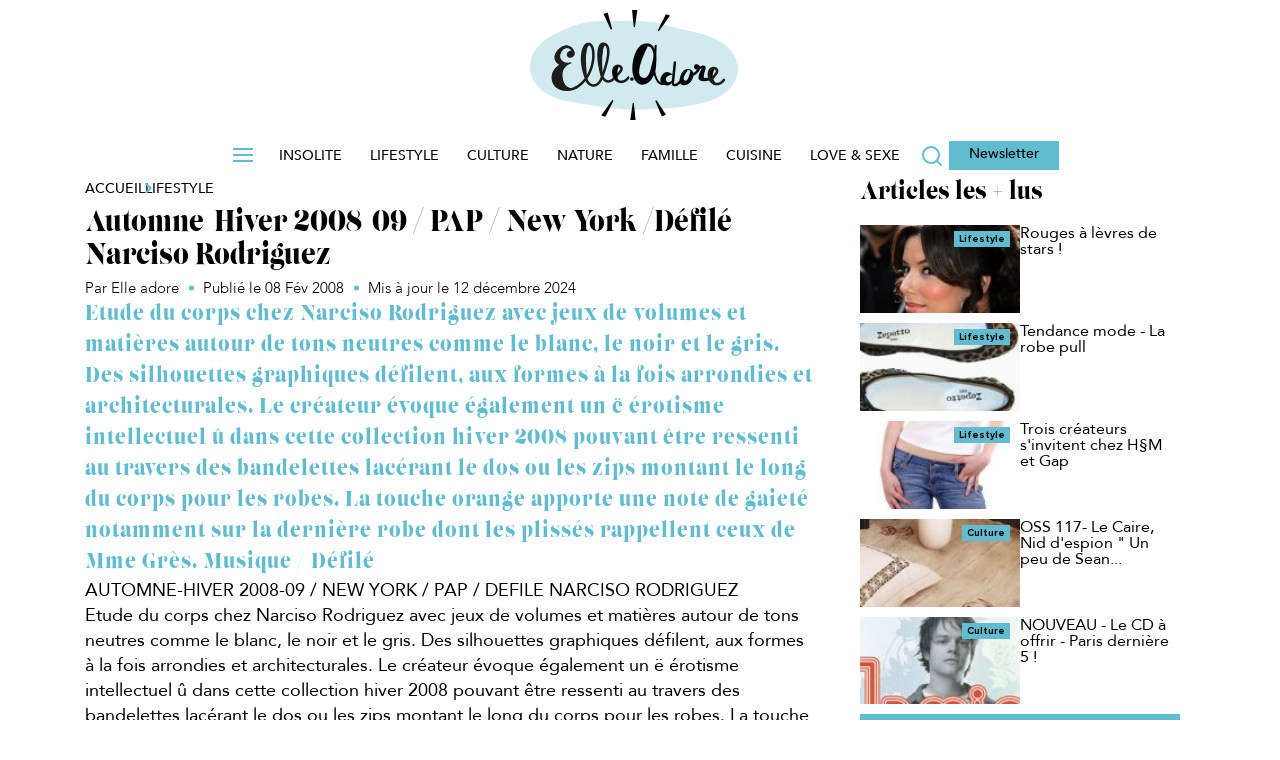

--- FILE ---
content_type: text/html; charset=UTF-8
request_url: https://www.elleadore.com/lifestyle/automne-hiver-2008-09-pap-new-york-defile-narciso-rodriguez-13317
body_size: 31223
content:
<!DOCTYPE html>
<!--[if IE 7]>
<html class="ie ie7" lang="fr-FR">
<![endif]-->
<!--[if IE 8]>
<html class="ie ie8" lang="fr-FR">
<![endif]-->
<!--[if !(IE 7) | !(IE 8)  ]><!-->
<html lang="fr-FR" class='no-js'>
<!--<![endif]-->
<head><meta charset="utf-8" /><script>if(navigator.userAgent.match(/MSIE|Internet Explorer/i)||navigator.userAgent.match(/Trident\/7\..*?rv:11/i)){var href=document.location.href;if(!href.match(/[?&]nowprocket/)){if(href.indexOf("?")==-1){if(href.indexOf("#")==-1){document.location.href=href+"?nowprocket=1"}else{document.location.href=href.replace("#","?nowprocket=1#")}}else{if(href.indexOf("#")==-1){document.location.href=href+"&nowprocket=1"}else{document.location.href=href.replace("#","&nowprocket=1#")}}}}</script><script>(()=>{class RocketLazyLoadScripts{constructor(){this.v="9999",this.userEvents=["keydown","keyup","mousedown","mouseup","mousemove","mouseover","mouseenter","mouseout","mouseleave","touchmove","touchstart","touchend","touchcancel","wheel","click","dblclick","input","visibilitychange"],this.attributeEvents=["onblur","onclick","oncontextmenu","ondblclick","onfocus","onmousedown","onmouseenter","onmouseleave","onmousemove","onmouseout","onmouseover","onmouseup","onmousewheel","onscroll","onsubmit"]}async t(){this.i(),this.o(),/iP(ad|hone)/.test(navigator.userAgent)&&this.h(),this.u(),this.l(this),this.m(),this.p(this),this._(),await Promise.all([this.R(),this.L()]),this.lastBreath=Date.now(),this.S(this),this.P(),this.D(),this.O(),this.M(),await this.C(this.delayedScripts.normal),await this.C(this.delayedScripts.defer),await this.C(this.delayedScripts.async),this.F("domReady"),await this.T(),await this.j(),await this.I(),this.F("windowLoad"),await this.A(),window.dispatchEvent(new Event("rocket-allScriptsLoaded")),this.everythingLoaded=!0,this.lastTouchEnd&&await new Promise((t=>setTimeout(t,500-Date.now()+this.lastTouchEnd))),this.H(),this.F("all"),this.U(),this.W()}i(){this.CSPIssue=sessionStorage.getItem("rocketCSPIssue"),document.addEventListener("securitypolicyviolation",(t=>{this.CSPIssue||"script-src-elem"!==t.violatedDirective||"data"!==t.blockedURI||(this.CSPIssue=!0,sessionStorage.setItem("rocketCSPIssue",!0))}),{isRocket:!0})}o(){window.addEventListener("pageshow",(t=>{this.persisted=t.persisted,this.realWindowLoadedFired=!0}),{isRocket:!0}),window.addEventListener("pagehide",(()=>{this.onFirstUserAction=null}),{isRocket:!0})}h(){let t;function e(e){t=e}window.addEventListener("touchstart",e,{isRocket:!0}),window.addEventListener("touchend",(function i(o){Math.abs(o.changedTouches[0].pageX-t.changedTouches[0].pageX)<10&&Math.abs(o.changedTouches[0].pageY-t.changedTouches[0].pageY)<10&&o.timeStamp-t.timeStamp<200&&(o.target.dispatchEvent(new PointerEvent("click",{target:o.target,bubbles:!0,cancelable:!0,detail:1})),event.preventDefault(),window.removeEventListener("touchstart",e,{isRocket:!0}),window.removeEventListener("touchend",i,{isRocket:!0}))}),{isRocket:!0})}q(t){this.userActionTriggered||("mousemove"!==t.type||this.firstMousemoveIgnored?"keyup"===t.type||"mouseover"===t.type||"mouseout"===t.type||(this.userActionTriggered=!0,this.onFirstUserAction&&this.onFirstUserAction()):this.firstMousemoveIgnored=!0),"click"===t.type&&t.preventDefault(),this.savedUserEvents.length>0&&(t.stopPropagation(),t.stopImmediatePropagation()),"touchstart"===this.lastEvent&&"touchend"===t.type&&(this.lastTouchEnd=Date.now()),"click"===t.type&&(this.lastTouchEnd=0),this.lastEvent=t.type,this.savedUserEvents.push(t)}u(){this.savedUserEvents=[],this.userEventHandler=this.q.bind(this),this.userEvents.forEach((t=>window.addEventListener(t,this.userEventHandler,{passive:!1,isRocket:!0})))}U(){this.userEvents.forEach((t=>window.removeEventListener(t,this.userEventHandler,{passive:!1,isRocket:!0}))),this.savedUserEvents.forEach((t=>{t.target.dispatchEvent(new window[t.constructor.name](t.type,t))}))}m(){this.eventsMutationObserver=new MutationObserver((t=>{const e="return false";for(const i of t){if("attributes"===i.type){const t=i.target.getAttribute(i.attributeName);t&&t!==e&&(i.target.setAttribute("data-rocket-"+i.attributeName,t),i.target["rocket"+i.attributeName]=new Function("event",t),i.target.setAttribute(i.attributeName,e))}"childList"===i.type&&i.addedNodes.forEach((t=>{if(t.nodeType===Node.ELEMENT_NODE)for(const i of t.attributes)this.attributeEvents.includes(i.name)&&i.value&&""!==i.value&&(t.setAttribute("data-rocket-"+i.name,i.value),t["rocket"+i.name]=new Function("event",i.value),t.setAttribute(i.name,e))}))}})),this.eventsMutationObserver.observe(document,{subtree:!0,childList:!0,attributeFilter:this.attributeEvents})}H(){this.eventsMutationObserver.disconnect(),this.attributeEvents.forEach((t=>{document.querySelectorAll("[data-rocket-"+t+"]").forEach((e=>{e.setAttribute(t,e.getAttribute("data-rocket-"+t)),e.removeAttribute("data-rocket-"+t)}))}))}k(t){Object.defineProperty(HTMLElement.prototype,"onclick",{get(){return this.rocketonclick||null},set(e){this.rocketonclick=e,this.setAttribute(t.everythingLoaded?"onclick":"data-rocket-onclick","this.rocketonclick(event)")}})}S(t){function e(e,i){let o=e[i];e[i]=null,Object.defineProperty(e,i,{get:()=>o,set(s){t.everythingLoaded?o=s:e["rocket"+i]=o=s}})}e(document,"onreadystatechange"),e(window,"onload"),e(window,"onpageshow");try{Object.defineProperty(document,"readyState",{get:()=>t.rocketReadyState,set(e){t.rocketReadyState=e},configurable:!0}),document.readyState="loading"}catch(t){console.log("WPRocket DJE readyState conflict, bypassing")}}l(t){this.originalAddEventListener=EventTarget.prototype.addEventListener,this.originalRemoveEventListener=EventTarget.prototype.removeEventListener,this.savedEventListeners=[],EventTarget.prototype.addEventListener=function(e,i,o){o&&o.isRocket||!t.B(e,this)&&!t.userEvents.includes(e)||t.B(e,this)&&!t.userActionTriggered||e.startsWith("rocket-")||t.everythingLoaded?t.originalAddEventListener.call(this,e,i,o):t.savedEventListeners.push({target:this,remove:!1,type:e,func:i,options:o})},EventTarget.prototype.removeEventListener=function(e,i,o){o&&o.isRocket||!t.B(e,this)&&!t.userEvents.includes(e)||t.B(e,this)&&!t.userActionTriggered||e.startsWith("rocket-")||t.everythingLoaded?t.originalRemoveEventListener.call(this,e,i,o):t.savedEventListeners.push({target:this,remove:!0,type:e,func:i,options:o})}}F(t){"all"===t&&(EventTarget.prototype.addEventListener=this.originalAddEventListener,EventTarget.prototype.removeEventListener=this.originalRemoveEventListener),this.savedEventListeners=this.savedEventListeners.filter((e=>{let i=e.type,o=e.target||window;return"domReady"===t&&"DOMContentLoaded"!==i&&"readystatechange"!==i||("windowLoad"===t&&"load"!==i&&"readystatechange"!==i&&"pageshow"!==i||(this.B(i,o)&&(i="rocket-"+i),e.remove?o.removeEventListener(i,e.func,e.options):o.addEventListener(i,e.func,e.options),!1))}))}p(t){let e;function i(e){return t.everythingLoaded?e:e.split(" ").map((t=>"load"===t||t.startsWith("load.")?"rocket-jquery-load":t)).join(" ")}function o(o){function s(e){const s=o.fn[e];o.fn[e]=o.fn.init.prototype[e]=function(){return this[0]===window&&t.userActionTriggered&&("string"==typeof arguments[0]||arguments[0]instanceof String?arguments[0]=i(arguments[0]):"object"==typeof arguments[0]&&Object.keys(arguments[0]).forEach((t=>{const e=arguments[0][t];delete arguments[0][t],arguments[0][i(t)]=e}))),s.apply(this,arguments),this}}if(o&&o.fn&&!t.allJQueries.includes(o)){const e={DOMContentLoaded:[],"rocket-DOMContentLoaded":[]};for(const t in e)document.addEventListener(t,(()=>{e[t].forEach((t=>t()))}),{isRocket:!0});o.fn.ready=o.fn.init.prototype.ready=function(i){function s(){parseInt(o.fn.jquery)>2?setTimeout((()=>i.bind(document)(o))):i.bind(document)(o)}return t.realDomReadyFired?!t.userActionTriggered||t.fauxDomReadyFired?s():e["rocket-DOMContentLoaded"].push(s):e.DOMContentLoaded.push(s),o([])},s("on"),s("one"),s("off"),t.allJQueries.push(o)}e=o}t.allJQueries=[],o(window.jQuery),Object.defineProperty(window,"jQuery",{get:()=>e,set(t){o(t)}})}P(){const t=new Map;document.write=document.writeln=function(e){const i=document.currentScript,o=document.createRange(),s=i.parentElement;let n=t.get(i);void 0===n&&(n=i.nextSibling,t.set(i,n));const c=document.createDocumentFragment();o.setStart(c,0),c.appendChild(o.createContextualFragment(e)),s.insertBefore(c,n)}}async R(){return new Promise((t=>{this.userActionTriggered?t():this.onFirstUserAction=t}))}async L(){return new Promise((t=>{document.addEventListener("DOMContentLoaded",(()=>{this.realDomReadyFired=!0,t()}),{isRocket:!0})}))}async I(){return this.realWindowLoadedFired?Promise.resolve():new Promise((t=>{window.addEventListener("load",t,{isRocket:!0})}))}M(){this.pendingScripts=[];this.scriptsMutationObserver=new MutationObserver((t=>{for(const e of t)e.addedNodes.forEach((t=>{"SCRIPT"!==t.tagName||t.noModule||t.isWPRocket||this.pendingScripts.push({script:t,promise:new Promise((e=>{const i=()=>{const i=this.pendingScripts.findIndex((e=>e.script===t));i>=0&&this.pendingScripts.splice(i,1),e()};t.addEventListener("load",i,{isRocket:!0}),t.addEventListener("error",i,{isRocket:!0}),setTimeout(i,1e3)}))})}))})),this.scriptsMutationObserver.observe(document,{childList:!0,subtree:!0})}async j(){await this.J(),this.pendingScripts.length?(await this.pendingScripts[0].promise,await this.j()):this.scriptsMutationObserver.disconnect()}D(){this.delayedScripts={normal:[],async:[],defer:[]},document.querySelectorAll("script[type$=rocketlazyloadscript]").forEach((t=>{t.hasAttribute("data-rocket-src")?t.hasAttribute("async")&&!1!==t.async?this.delayedScripts.async.push(t):t.hasAttribute("defer")&&!1!==t.defer||"module"===t.getAttribute("data-rocket-type")?this.delayedScripts.defer.push(t):this.delayedScripts.normal.push(t):this.delayedScripts.normal.push(t)}))}async _(){await this.L();let t=[];document.querySelectorAll("script[type$=rocketlazyloadscript][data-rocket-src]").forEach((e=>{let i=e.getAttribute("data-rocket-src");if(i&&!i.startsWith("data:")){i.startsWith("//")&&(i=location.protocol+i);try{const o=new URL(i).origin;o!==location.origin&&t.push({src:o,crossOrigin:e.crossOrigin||"module"===e.getAttribute("data-rocket-type")})}catch(t){}}})),t=[...new Map(t.map((t=>[JSON.stringify(t),t]))).values()],this.N(t,"preconnect")}async $(t){if(await this.G(),!0!==t.noModule||!("noModule"in HTMLScriptElement.prototype))return new Promise((e=>{let i;function o(){(i||t).setAttribute("data-rocket-status","executed"),e()}try{if(navigator.userAgent.includes("Firefox/")||""===navigator.vendor||this.CSPIssue)i=document.createElement("script"),[...t.attributes].forEach((t=>{let e=t.nodeName;"type"!==e&&("data-rocket-type"===e&&(e="type"),"data-rocket-src"===e&&(e="src"),i.setAttribute(e,t.nodeValue))})),t.text&&(i.text=t.text),t.nonce&&(i.nonce=t.nonce),i.hasAttribute("src")?(i.addEventListener("load",o,{isRocket:!0}),i.addEventListener("error",(()=>{i.setAttribute("data-rocket-status","failed-network"),e()}),{isRocket:!0}),setTimeout((()=>{i.isConnected||e()}),1)):(i.text=t.text,o()),i.isWPRocket=!0,t.parentNode.replaceChild(i,t);else{const i=t.getAttribute("data-rocket-type"),s=t.getAttribute("data-rocket-src");i?(t.type=i,t.removeAttribute("data-rocket-type")):t.removeAttribute("type"),t.addEventListener("load",o,{isRocket:!0}),t.addEventListener("error",(i=>{this.CSPIssue&&i.target.src.startsWith("data:")?(console.log("WPRocket: CSP fallback activated"),t.removeAttribute("src"),this.$(t).then(e)):(t.setAttribute("data-rocket-status","failed-network"),e())}),{isRocket:!0}),s?(t.fetchPriority="high",t.removeAttribute("data-rocket-src"),t.src=s):t.src="data:text/javascript;base64,"+window.btoa(unescape(encodeURIComponent(t.text)))}}catch(i){t.setAttribute("data-rocket-status","failed-transform"),e()}}));t.setAttribute("data-rocket-status","skipped")}async C(t){const e=t.shift();return e?(e.isConnected&&await this.$(e),this.C(t)):Promise.resolve()}O(){this.N([...this.delayedScripts.normal,...this.delayedScripts.defer,...this.delayedScripts.async],"preload")}N(t,e){this.trash=this.trash||[];let i=!0;var o=document.createDocumentFragment();t.forEach((t=>{const s=t.getAttribute&&t.getAttribute("data-rocket-src")||t.src;if(s&&!s.startsWith("data:")){const n=document.createElement("link");n.href=s,n.rel=e,"preconnect"!==e&&(n.as="script",n.fetchPriority=i?"high":"low"),t.getAttribute&&"module"===t.getAttribute("data-rocket-type")&&(n.crossOrigin=!0),t.crossOrigin&&(n.crossOrigin=t.crossOrigin),t.integrity&&(n.integrity=t.integrity),t.nonce&&(n.nonce=t.nonce),o.appendChild(n),this.trash.push(n),i=!1}})),document.head.appendChild(o)}W(){this.trash.forEach((t=>t.remove()))}async T(){try{document.readyState="interactive"}catch(t){}this.fauxDomReadyFired=!0;try{await this.G(),document.dispatchEvent(new Event("rocket-readystatechange")),await this.G(),document.rocketonreadystatechange&&document.rocketonreadystatechange(),await this.G(),document.dispatchEvent(new Event("rocket-DOMContentLoaded")),await this.G(),window.dispatchEvent(new Event("rocket-DOMContentLoaded"))}catch(t){console.error(t)}}async A(){try{document.readyState="complete"}catch(t){}try{await this.G(),document.dispatchEvent(new Event("rocket-readystatechange")),await this.G(),document.rocketonreadystatechange&&document.rocketonreadystatechange(),await this.G(),window.dispatchEvent(new Event("rocket-load")),await this.G(),window.rocketonload&&window.rocketonload(),await this.G(),this.allJQueries.forEach((t=>t(window).trigger("rocket-jquery-load"))),await this.G();const t=new Event("rocket-pageshow");t.persisted=this.persisted,window.dispatchEvent(t),await this.G(),window.rocketonpageshow&&window.rocketonpageshow({persisted:this.persisted})}catch(t){console.error(t)}}async G(){Date.now()-this.lastBreath>45&&(await this.J(),this.lastBreath=Date.now())}async J(){return document.hidden?new Promise((t=>setTimeout(t))):new Promise((t=>requestAnimationFrame(t)))}B(t,e){return e===document&&"readystatechange"===t||(e===document&&"DOMContentLoaded"===t||(e===window&&"DOMContentLoaded"===t||(e===window&&"load"===t||e===window&&"pageshow"===t)))}static run(){(new RocketLazyLoadScripts).t()}}RocketLazyLoadScripts.run()})();</script>



<script type="text/javascript" data-rocketid="core:critique">

function setCookie(cname, cvalue, exminutes , path) {
	if(typeof path === "undefined") {
		path = "/";
	}
	var d = new Date();
	d.setTime(d.getTime() + (exminutes * 60 * 1000));
	var expires = "expires="+ d.toUTCString();
	document.cookie = cname + "=" + cvalue + ";" + expires + ";path=" + path;
}

function getCookie(cname) {
	var name = cname + "=";
	try {
		var decodedCookie = decodeURIComponent(document.cookie);
	} catch(e) {
		var decodedCookie = document.cookie;
	}
	var ca = decodedCookie.split(";");
	for(var i = 0; i < ca.length; i++) {
		var c = ca[i];
		while (c.charAt(0) == " ") {
			c = c.substring(1);
		}
		if (c.indexOf(name) == 0) {
			return c.substring(name.length, c.length);
		}
	}
	return "";
}
	
</script>
<link rel="preconnect" href="//www.google-analytics.com/analytics.js/" />
<link rel="preconnect" href="//factory.reworldmedia.com/" />
<link rel="preconnect" href="//ced-ns.sascdn.com/" />
<link rel="preconnect" href="//ads.rubiconproject.com/" />
<link rel="preconnect" href="//sf1.viepratique.fr/" />
<link rel="preconnect" href="//sf2.viepratique.fr/" />			<!-- Google Tag Manager -->
			<script data-rocketid="partner:gtm">
			(function(w,d,s,l,i){w[l]=w[l]||[];w[l].push({'gtm.start':
			new Date().getTime(),event:'gtm.js'});var f=d.getElementsByTagName(s)[0],
			j=d.createElement(s),dl=l!='dataLayer'?'&l='+l:'';j.async=true;j.src=
			'https://www.googletagmanager.com/gtm.js?id='+i+dl;f.parentNode.insertBefore(j,f);
			})(window,document,'script','dataLayer','GTM-TCNXCRG');</script>
			<!-- End Google Tag Manager -->
			<script type="text/javascript" data-rocketid="partner:gtm"> 
				window.dataLayer = window.dataLayer || [];
					function load_gtm_events() {
																			window.dataLayer.push({
							event : 'is_post',
							'TP_id_article' :  13317							});
												
					}

					function sendEventsAfterConsent() {

						if (typeof consent_didomi !== 'undefined') {
							consent_didomi('gtm', load_gtm_events);
						} else {
							load_gtm_events();
						}
					}

					setTimeout(sendEventsAfterConsent, 5000);
					
			</script>
			<link rel="shortcut icon" type="image/png" href="https://www.elleadore.com/wp-content/themes/elleadore/assets/images/favicon.ico">

<link rel="icon" href="https://www.elleadore.com/wp-content/themes/elleadore/assets/images/favicon-16x16.ico" sizes="16x16">
<link rel="icon" href="https://www.elleadore.com/wp-content/themes/elleadore/assets/images/favicon-32x32.ico" sizes="32x32">
<link rel="icon" href="https://www.elleadore.com/wp-content/themes/elleadore/assets/images/favicon-36x36.ico" sizes="36x36">
<link rel="icon" href="https://www.elleadore.com/wp-content/themes/elleadore/assets/images/favicon-64x64.ico" sizes="64x64">
<link rel="icon" href="https://www.elleadore.com/wp-content/themes/elleadore/assets/images/favicon-72x72.ico" sizes="72x72">
<link rel="icon" href="https://www.elleadore.com/wp-content/themes/elleadore/assets/images/favicon-96x96.ico" sizes="96x96">
<link rel="icon" href="https://www.elleadore.com/wp-content/themes/elleadore/assets/images/favicon-144x144.ico" sizes="144x144">
<link rel="icon" href="https://www.elleadore.com/wp-content/themes/elleadore/assets/images/favicon-192x192.ico" sizes="192x192">




			<script type="text/javascript">
			<!--
				var html = document.getElementsByTagName("html")[0];
				html.className = html.className.replace('no-js' ,'');
			//-->
			</script><meta http-equiv="X-UA-Compatible" content="IE=edge">
		<meta name="viewport" content="width=device-width, initial-scale=1.0"><meta name='robots' content='index, follow, max-image-preview:large, max-snippet:-1, max-video-preview:-1' />
	<style>img:is([sizes="auto" i], [sizes^="auto," i]) { contain-intrinsic-size: 3000px 1500px }</style>
	
	<!-- This site is optimized with the Yoast SEO Premium plugin v25.4 (Yoast SEO v25.4) - https://yoast.com/wordpress/plugins/seo/ -->
	<title>Automne-Hiver 2008-09 / PAP / New York /Défilé Narciso Rodrigu - ElleAdore</title>
	<meta name="description" content="Etude du corps chez Narciso Rodriguez avec jeux de volumes et matières autour de tons neutres comme le blanc, le noir et le gris. Des silhouettes graphiques défilent, aux formes à la fois arrondies et architecturales. Le créateur évoque également un ë érotisme intellectuel û dans cette collection hiver 2008 pouvant être ressenti au travers des bandelettes lacérant le dos ou les zips montant le long du corps pour les robes. La touche orange apporte une note de gaieté notamment sur la dernière robe dont les plissés rappellent ceux de Mme Grès. Musique / Défilé" />
	<link rel="canonical" href="https://www.elleadore.com/lifestyle/automne-hiver-2008-09-pap-new-york-defile-narciso-rodriguez-13317" />
	<meta property="og:locale" content="fr_FR" />
	<meta property="og:type" content="article" />
	<meta property="og:title" content="Automne-Hiver 2008-09 / PAP / New York /Défilé Narciso Rodriguez" />
	<meta property="og:description" content="Etude du corps chez Narciso Rodriguez avec jeux de volumes et matières autour de tons neutres comme le blanc, le noir et le gris. Des silhouettes graphiques défilent, aux formes à la fois arrondies et architecturales. Le créateur évoque également un ë érotisme intellectuel û dans cette collection hiver 2008 pouvant être ressenti au travers des bandelettes lacérant le dos ou les zips montant le long du corps pour les robes. La touche orange apporte une note de gaieté notamment sur la dernière robe dont les plissés rappellent ceux de Mme Grès. Musique / Défilé" />
	<meta property="og:url" content="https://www.elleadore.com/lifestyle/automne-hiver-2008-09-pap-new-york-defile-narciso-rodriguez-13317" />
	<meta property="og:site_name" content="ElleAdore" />
	<meta property="article:published_time" content="2008-02-08T09:03:06+00:00" />
	<meta property="article:modified_time" content="2024-12-12T10:09:19+00:00" />
	<meta name="author" content="Rédaction Elle adore" />
	<meta name="twitter:card" content="summary_large_image" />
	<meta name="twitter:label1" content="Written by" />
	<meta name="twitter:data1" content="Elle adore" />
	<meta name="twitter:label2" content="Est. reading time" />
	<meta name="twitter:data2" content="1 minute" />
	<script type="application/ld+json" class="yoast-schema-graph">{"@context":"https://schema.org","@graph":[{"@type":"NewsArticle","@id":"https://www.elleadore.com/lifestyle/automne-hiver-2008-09-pap-new-york-defile-narciso-rodriguez-13317#article","isPartOf":{"@id":"https://www.elleadore.com/lifestyle/automne-hiver-2008-09-pap-new-york-defile-narciso-rodriguez-13317"},"author":{"name":"Rédaction Elle adore","@id":"https://www.elleadore.com/#/schema/person/ceae868c616178a531c80f237eb6c738"},"headline":"Automne-Hiver 2008-09 / PAP / New York /Défilé Narciso Rodriguez","datePublished":"2008-02-08T09:03:06+00:00","dateModified":"2024-12-12T10:09:19+00:00","mainEntityOfPage":{"@id":"https://www.elleadore.com/lifestyle/automne-hiver-2008-09-pap-new-york-defile-narciso-rodriguez-13317"},"wordCount":115,"commentCount":0,"publisher":{"@id":"https://www.elleadore.com/#organization"},"keywords":["Défilés","Mode"],"articleSection":["Lifestyle"],"inLanguage":"fr-FR","potentialAction":[{"@type":"CommentAction","name":"Comment","target":["https://www.elleadore.com/lifestyle/automne-hiver-2008-09-pap-new-york-defile-narciso-rodriguez-13317#respond"]}]},{"@type":"WebPage","@id":"https://www.elleadore.com/lifestyle/automne-hiver-2008-09-pap-new-york-defile-narciso-rodriguez-13317","url":"https://www.elleadore.com/lifestyle/automne-hiver-2008-09-pap-new-york-defile-narciso-rodriguez-13317","name":"Automne-Hiver 2008-09 / PAP / New York /Défilé Narciso Rodrigu - ElleAdore","isPartOf":{"@id":"https://www.elleadore.com/#website"},"datePublished":"2008-02-08T09:03:06+00:00","dateModified":"2024-12-12T10:09:19+00:00","description":"Etude du corps chez Narciso Rodriguez avec jeux de volumes et matières autour de tons neutres comme le blanc, le noir et le gris. Des silhouettes graphiques défilent, aux formes à la fois arrondies et architecturales. Le créateur évoque également un ë érotisme intellectuel û dans cette collection hiver 2008 pouvant être ressenti au travers des bandelettes lacérant le dos ou les zips montant le long du corps pour les robes. La touche orange apporte une note de gaieté notamment sur la dernière robe dont les plissés rappellent ceux de Mme Grès. Musique / Défilé","breadcrumb":{"@id":"https://www.elleadore.com/lifestyle/automne-hiver-2008-09-pap-new-york-defile-narciso-rodriguez-13317#breadcrumb"},"inLanguage":"fr-FR","potentialAction":[{"@type":"ReadAction","target":["https://www.elleadore.com/lifestyle/automne-hiver-2008-09-pap-new-york-defile-narciso-rodriguez-13317"]}]},{"@type":"BreadcrumbList","@id":"https://www.elleadore.com/lifestyle/automne-hiver-2008-09-pap-new-york-defile-narciso-rodriguez-13317#breadcrumb","itemListElement":[{"@type":"ListItem","position":1,"name":"Accueil","item":"https://www.elleadore.com/"},{"@type":"ListItem","position":2,"name":"Automne-Hiver 2008-09 / PAP / New York /Défilé Narciso Rodriguez"}]},{"@type":"WebSite","@id":"https://www.elleadore.com/#website","url":"https://www.elleadore.com/","name":"ElleAdore","description":"La communauté qui donne la parole aux femmes","publisher":{"@id":"https://www.elleadore.com/#organization"},"potentialAction":[{"@type":"SearchAction","target":{"@type":"EntryPoint","urlTemplate":"https://www.elleadore.com/?s={search_term_string}"},"query-input":{"@type":"PropertyValueSpecification","valueRequired":true,"valueName":"search_term_string"}}],"inLanguage":"fr-FR"},{"@type":"Organization","@id":"https://www.elleadore.com/#organization","name":"ElleAdore - La communauté qui donne la parole aux femmes","url":"https://www.elleadore.com/","logo":{"@type":"ImageObject","inLanguage":"fr-FR","@id":"https://www.elleadore.com/#/schema/logo/image/","url":"https://sf1.elleadore.com/wp-content/uploads/elleadore/2025/10/elleadore_logo.png","contentUrl":"https://sf1.elleadore.com/wp-content/uploads/elleadore/2025/10/elleadore_logo.png","width":208,"height":110,"caption":"ElleAdore - La communauté qui donne la parole aux femmes"},"image":{"@id":"https://www.elleadore.com/#/schema/logo/image/"}},{"@type":"Person","@id":"https://www.elleadore.com/#/schema/person/ceae868c616178a531c80f237eb6c738","name":"Rédaction Elle adore","image":{"@type":"ImageObject","inLanguage":"fr-FR","@id":"https://www.elleadore.com/#/schema/person/image/","url":"https://secure.gravatar.com/avatar/22b846e1f96394679bc76654258ec35dba65b73daafba39c8ad42cb51a85e0bf?s=96&d=mm&r=g","contentUrl":"https://secure.gravatar.com/avatar/22b846e1f96394679bc76654258ec35dba65b73daafba39c8ad42cb51a85e0bf?s=96&d=mm&r=g","caption":"Rédaction Elle adore"},"url":"https://www.elleadore.com/auteur/elle-adore"}]}</script>
	<!-- / Yoast SEO Premium plugin. -->


<link rel='dns-prefetch' href='//ajax.googleapis.com' />
<link rel='dns-prefetch' href='//api.dmcdn.net' />
<link rel="alternate" type="application/rss+xml" title="ElleAdore &raquo; Flux" href="https://www.elleadore.com/feed" />
<link rel="alternate" type="application/rss+xml" title="ElleAdore &raquo; Flux des commentaires" href="https://www.elleadore.com/comments/feed" />
<script type="text/javascript" data-rocketid="core:critique"> site_config_js={"SITE_SCHEME":"https","disable_folder_slick":true,"diapo_lineaire_retour_arriere":true,"header_sticky_on_mobile":true,"disable_header_slide_menu":true,"nl_automatique":{"folder_id":29935,"mail_domaine_id":24,"ma_category":"MTRA","segment_id":{"edito":19},"form_name":"Chasseur Fran\u00e7ais","reply_name":"Relation Client Chasseur Fran\u00e7ais","form_addr":"info@news.maison-travaux.fr"},"activate_date_article_NL":true,"zoom_images_diapo_linear":true,"disable_ga_event_mobile_diapo_linear":true,"manage_tracking_ga":["mpu_haut"],"ancre_diapo_monetisation":"#page","scroll_top":true,"show_question_explanation_img":true,"enable_diapo_monetisation_mobile_redirection":true,"add_new_elements_to_slotsSource":false,"prerollTimeout":5000,"player_podcast_annuler_autoplay_ios":true,"responsive_placeholder_2698":false,"hashtag_linear_gallery":false,"jwplayer_key":"vbUK3gfdKMai96zkE8lPTnO99dVXm6FLeuCa1EG+yFg=","jwplayer7_key":"Clz60zvch5p+0wkRYHn4I+SKMhj1ed29Xto3xg==","version":3,"diapo_monetisation_mobile":false,"disable_push_menu_content_down_desktop":true,"disable_push_menu_content_down_mobile":"","move_gallery_thumbs_nav":"","move_html_elements_on_mobile":true,"move_header_social_media_in_mobile":"","activate_dropdown_filter":true,"seo_bubble_links":"","new_share_bottons_mobile":"","admin_media_gallery_post_type_cropping_sizes":{"post":["rw_large","rw_medium"]},"thumbnail_gallery":125,"nginx_desktop":1,"dm_ads_params":"article_id=13317&article_type=simple&rubrique_id=122&etiquettes=&marque=&pos=0&visit=0&env=0","sharedcount":{"Twitter":0,"Facebook":{"share_count":0,"like_count":0,"comment_count":0,"total_count":0,"click_count":0,"comments_fbid":0,"commentsbox_count":0},"Pinterest":0,"GooglePlusOne":0,"last_update":0,"hash":"a2d22c32"},"sharedcount_ready":true,"post_id":13317,"partners":{"dfp_prebid":false,"nonli":true,"gtm":true,"adsense":true},"enable_refresh_meta":true,"reworld_async_ads":1,"url_template":"https:\/\/www.elleadore.com\/wp-content\/themes\/reworldmedia","devs":{"mute_player_autoplay_integration_player_dailymotion_0430":false,"validation_4d_concept":false,"seo_propriete_itemprop_manquant_101198852":true,"Passage_du_player_sur_videojs":true,"mobile-personnalisation-de-la-colonne-de-droite-98646976":true,"sync_ads_refresh_mobile":false,"seo_projet_integration_videos":true,"new_locking_refactoring":true,"creation_page_home_test_109619530":true,"refresh_teads":true,"teads_desktop_infooter":false,"teads_desktop_in_inpicture":false,"correction_conflit_player_videosjs_meme_page_110878748":true,"network_seo_maillage_inter_site_101380136":true,"seo_correction_micro_donnees_articles_111394476":true,"passage_du_player_sur_jw6_111776366":false,"microdonnees_fil_d_ariane":true,"set_posts_per_page_archive":true,"instagram_post_in_gallery_112502917":true,"video_a_ne_pas_manquer_112137459":true,"nouveau_comportement_dossiers_110082232":false,"nouveau_comportement_dossiers_158696106":false,"creation_call_to_action_dans_diapos_113904831":true,"opt_sas_target_115018561":true,"evenement_article_diapo":true,"auto_play_dailymotion_113908239":true,"nouveau_template_article_oriente_ctr_113552127":true,"generer_une_miniature_du_post_instagram_113730507":true,"retrait_du_fond_gris_114205875":true,"taille_sticker_video_114466013":true,"menu_class_css_112130325":true,"seo_metadonnees_opengraph_103090224":true,"seo_all_sitemapxml_video_103090224":true,"chnagement_texte_optin_partenaire_115765861":true,"decompte_question_jeu_concours_115765861":true,"vpf_in_image_kiosked":true,"opt_btns_partage_reseaux_sociaux_109607742":true,"adaptation_cache_plugin_avec_cache_serveur_116048647":true,"tags_options_partner":true,"ajout_attribut_shortcode_fpvideo_ignorer_remontee_bloc_tv_116201485":true,"form_ninja_quizz_115785889":true,"autoplay_article_diaporama_116516201":true,"disable_carousel_116598303":true,"mfa_flux_rss_slideshow_pour_msn_114295885":true,"adaption_shortcode_galerie_116895557":true,"multiple_gallery_backend_116710063":true,"flux_rss_articles_pour_msn_114296247":true,"disable_full_diapo_117217767":false,"crm_cms_newsletters_templates_mf_109034048":true,"deploiement_cms_newsletter_network_116026439":true,"network_changement_bandeau_cookies_117553065":true,"exclude_interstitiel_from_poste_cats_117896931":true,"remove_deeper_sections_117892587":false,"mobile_tablette_square_sous_1e_image_117793115":true,"checked_google_news_117994347":false,"changement_diapo_avec_fleches_clavier_118101879":false,"pub_par_categorie_page":true,"network_mobile_theme_color_119533077":true,"ajout_sous_question_119310527":false,"ajouter_une_case_tous_les_tags_119708761":true,"network_cms_newsletter_admincrm_119709055":true,"network_gestion_tags_adminops_119708921":true,"interface_verrouillage_121198909":true,"integration_lien_ninja_form_120842311":true,"ajout_sous_question_form_120778037":false,"fix_gif_121289577":false,"fix_folder_sidebars_122101685":true,"acces_jeu_concours_crm_admin_122476131":true,"network_bug_compteur_partage_128927283":true,"article_video_playlist_video_128046677":true,"fix_sidebar_dedoublee_131082313":true,"fix_bug_jeu_concours_bouton_jejoue_130919773":true,"network_mobile_sticker_video_131559695":true,"integration_ga_reworld_132229903":true,"click_to_play_videojs_153745207":true,"video_afficher_la_croix_133926691":true,"mobile_nouveau_fonctionnel_diapo_133823477":false,"cache_nav_header_134018049":false,"cache_nav_footer_134446899":true,"newsletter_crop_auto_134798525":true,"activer_synch_generate_new_size":true,"pouvoir_diffuser_vast_vpaid_135592715":true,"thumb_is_required_134352231":true,"network_video_js_conseil_duree_timeout_137245165":true,"integration_tetiere_137246063":true,"tetiere_bas_article_137686799":true,"ntwk_dupliquer_posts_action_groupees_137525489":false,"nwk_template_multi_images_137513253":false,"creation_module_quiz_sur_am_123470571":true,"custom_cache_durations":true,"enable_cache_diapo_rubrique_138257115":true,"cache_block_author_138257115":true,"cache_most_popular_138519847":true,"partners_comportement_inverse_138594757":true,"cache_popupar_folders_136906919":true,"suppression_du_mpu_interieur_article_multi_images_139924659":false,"hide_black_postervideojs_138694819":true,"activate_inread_diapos_140910419":true,"opti_sql_video_post_140335669":true,"cache_child_cats_139206283":true,"mfa_template_one_page_ne_pas_afficher_la_sidebar_142299479":true,"network_crm_integration_kit_adblock_fonctionnel_142212149":true,"network_module_nl_cms_enregistrement_nl_143045745":true,"probleme_cache_col_droite_gourmand_143647309":true,"sas_target_rubrique_green_143305061":true,"duplication_formats_pubs_mobile_143585947":true,"ntwk_crm_regles_fonctionnel_kit_adblock_143857371":true,"articles_simples_position_adyoulike_142521967":true,"network_article_taboola_tetiere_non_conformes_144509629":true,"quiz_et_test_en_hp_opti_du_cache_144924831":true,"deplacer_pave_mobile_mbrand_sous_le_chapo_145428109":true,"rectifier_lazy_load_1092212":true,"vpf_drp_article_champ_personnalise_afficher_signature_138035647":true,"mfa_mobile_images_non_responsives_142031093":true,"admin_crm_can_manage_options__140215471":true,"configuration_intersticiel_options":true,"wideonet_double_appel_146686499":true,"rw_export_recette_gourmand_138134895":true,"ajouter-sastarget-cats-119709391":true,"network_fix_lostpassword_url_148150843":true,"bug_widget_wpautop_148429589":true,"seo_prechargement_elements_148586339":true,"masquer_le_footer_crm_sur_mobile_148665881":true,"seo_prechargement_element_dns_prefetch_optim_149916484":false,"lenteur_chargement_pub_player_150412161":true,"optimisation_jquery_ui_150785718":true,"network_pinterest_epingler_chaque_image_diapo_148329911":true,"article_mobile_diaporama_lineaire_151554665":true,"optimisation_gestion_pages_150788196":true,"optimisation_verrouillages_playlists_videos_150412050":true,"minify_js_151083013":false,"seo_network_regles_pagination_151679683":true,"fix_onscroll_article_video_151889968":true,"evolution_param_exclude_152101483":true,"mise_en_place_jw7_151445890":true,"adyoulike_148481575":true,"sublimskinz_148481575":true,"stickyad_148481575":true,"rothelec_148481575":true,"paruvendu_148481575":true,"pixel_148481575":true,"culture_g_148481575":true,"mbrand_148481575":true,"notify_148481575":true,"ie_css_152927014":true,"ciblage_sas_target_network_153167779":true,"desactiver_autoplay_inchrome_153133569":true,"correction_des_micro_donnees_fil_dariane_153168485":true,"lancement_player_sticke_153138287":false,"ga_opt_event_top_popular_152881992":false,"ga_sites_elastiques_event_153513593":false,"ga_event_dm_149424965":false,"dmf_creation_rubrique_affichage_publicites_153560176":true,"rw_taboola_distinction_art_simple_art_video_153906916":true,"hide_meta_refresh_153555787":true,"taboola_distinction_mobile_154172690":true,"lancement_player_sticke_chrome_153138287":false,"lancement_player_sticke_ie_153138287":false,"lancement_player_sticke_firefox_153138287":false,"lancement_player_sticke_safari_153138287":false,"dissociation_tags_freewheel_155007542":false,"chrome_exlude_popin_155431481":false,"corriger_autoplay_des_videos_dm_sur_ie_0815":true,"autoplay_firefox_155394464":false,"incontent_banner_folder_154477278":false,"clean_interface_gestion_affichage_pages_155853909":true,"zoom_images_diapo_linear_156084199":true,"optimize_query_video_tr_1088":true,"optimisation_interface_gestion_pages_155856009":true,"gestion_autoplay_2videos_155518075":false,"msn_feed_rss":true,"integration_player_sticky_tag_options_156719302":true,"autoplay_sites_mobiles_156367647":true,"ajout_tracking_specifique_156084076":true,"bliin_protocol_157242026":false,"changement_wording_cookies_157030185":true,"purge_cache_url_gestion_tags_157115577":true,"autoplay_ko_sur_le_player_dm_158247682":true,"diapo_lineaire_retour_arriere_155851194":true,"integration_script_criteo_header_157916532":true,"ajustements_css_rgpd_158942863":true,"crm_cheetah_reformat_new_specs_159243544":true,"refresh_manager_153552908":false,"fix_cheetah_optin_edito_159243544":true,"pinterest_auto_publish_158687654":false,"integration_mot_cle_bliink_sur_une_categorie_159405244":false,"enable_crm_inread_capping_159230025":false,"audience_format_optimise_pinterest_jcrop_158687688":true,"player_sticke_ko_160582058":false,"integration_bliink_tous_les_sites":false,"remove_dfp_formats_tracker":true,"ciblage_bliink_target_network_tr_2608":true,"liens_non_cliquables_161442981":true,"reprise_chantier_https_2826":true,"amazon_mobile_tr_3140":true,"duplicate_folder_children_152073378":true,"activer_le_lazyload_sur_le_home_diapos_3459":true,"optimiser_les_images_mobile_3459":true,"disable_sabai_forms":true,"changer_emplacement_widget_mpr_tr_3433":true,"optimization_lazy_loading_3649":true,"conditions_affichage_widget_mpr_tr_3439":true,"lazy_loading_3610":true,"discuss_Lazyloading_3722":true,"changer_structure_url_dossier_3268":true,"bug_lazy_loading_3762":true,"add_GA_tracking_on_product_click_163294031":true,"amazon_ajustement_tr_3818":true,"google_api_v5_3589":true,"google_search_console_5xx_4260_redirect_url_attachment":true,"ajouter_attribut_preload_4328":true,"separation_articles_diapo_et_video_shoppable_0383":true,"creation_rubrique_video_shoppable_0386":true,"fix_outlook_v_images_4501":true,"tr_4314_monetisation_dfp_dm_declarer_les_key_values":true,"tr_3840_dfp_key_value_article_simple":true,"optimiser_lenteurs_5085":true,"fermeture_sticky_video_5107":true,"new_plan_de_taggage_DFP_5352":true,"diapo_monetisation_mobile_5334":true,"omep_optimisation_formats_pub_5945":true,"DFP_affichage_pave_pub_3secs_diapo_rub_Green_am_5942":true,"VENTE_INTEGRATION_ANALYTICS_6486":true,"monetisation_widget_ops_v2_7065":true,"deplacer_dfp_pos_23_Automoto_7124":true,"nouveau_template_modification_feed_taboola_7063":false,"bug_player_podcast_annuler_autoplay_ios_7114":true,"monetisation_pub_sur_tablette_sites_elastiques":false,"disable_fixed_megabanner_tablette_7454":false,"nouvelle_methode_comptabilisation_AMP_7682":false,"amp_integration_micro_format_news_article_7847":false,"web_perf_seo_urgent_7881_mobile_disable_player_bas_article":true,"optimisation_integration_dfp_sur_amp":true,"d\u00e9sactiver_le_bloc_a_ne_pas_manquer_7563":false,"monetisation_feed_taboola_mobile_7918":false,"template_mobile_conseilles_taboola_8125":false,"Bug_playlist_vid\u00e9o_corps_article_8016":false,"hide_sub_menu_from_template_header":false,"template_questtion_reponse_8583":false,"case_a_cocher_desactiver_le_diaporama_suivant_8733":false,"ajustement_comptabilisation_pv_diapo_1071":true,"sites_lenteur_9069":true,"optimisation_loading_ads_for_lazyload_9440":false,"chagement_didomi_2_1_9788":false,"chagement_didomi_2_1_9788_v2":false,"didomi_tsf_v2_enleve_etiquettes_10072":false,"chagement_didomi_2_1_9788_v2_separaion_requet":false,"ciblage_position_amp_8702":true,"diapo_mobile_history_gestion_btn_precedent_10362":false,"tous_sites_creation_dimension_auteur_10382":false,"update_edvanced_tab_role_10264":false,"changement_methode_dappel_bliink_10396":false,"fix_warnings_migration_0068":false,"player_sticke_AM_mobile_9805":false,"changement_api_cheetah_11868":true,"12187_unfilled_position_23_native":false,"nouveau_ga_reworld_13217_3217":true,"colonne_droite_sur_desktop_pas_de_pub_13941":true,"optimisations_pub_mobile_sur_le_template_acquisition_premium_lc_14545":false,"optimisation_css_nl_9691":false,"edisound_acquisition_tr_15085":false,"remove_ie_css_hack_15192":false,"webperf_lazy_loading_automoto_Tr_0743":true,"click_to_play_dm_15339":true,"fix_lazyload_16062":false,"diapo_related_posts_10184":true,"afficher_toutes_images_diapo_16561":false,"preload_css_non_critique_16598":false,"inline_css_critique_16657":false,"inline_js_critique_16079":false,"vitals_change_placeholder_lazyload_17393":false,"integration_cmp_sur_amp_10396":false,"change_edisound_shortcode_17530":false,"placeholder_pub_dfp_18304":true,"nouvelle_implimentation_adrenalead_17600":false,"maj_adrenalead_vpf_gourmand_mf_18774":false,"nouveau_dailymotion_player_15340":false,"integrer_flux_damideco_hp_18805":false,"seedtag_implementation_v2_0082":true,"tr_19710_amp_enable_refresh":false,"new_script_pixel_outbrain":false,"insert_taboola_middle_shortcode_3173":true,"insert_taboola_middle_shortcode_amp_18819":false,"mise_en_place_du_sso_19627":false,"add_more_positions_amp_0290":false,"cdg_tags_gam_last_pub_mobile_0330":true,"habillage_mobile_17294":false,"paywall_modification_appel_qiota_20835":false,"optimisation_template_diapo_19555":true,"diapo_monetisation_mobile_checked_0861":false,"fix_bug_redirect_articles_amp_20968":false,"passer_liens_affiliation_ctc_js_21078":false,"disable_amp_on_posts_ctc_amazon_21217":false,"add_link_without_showing_block_in_hp_20956":false,"diapo_monetisation_mobile_2022_n1_20660":false,"ctc_integration_nouvelle_box_21530":false,"delete_uid_from_url_21949":false,"ajout_meta_noarchive_aux_articles_premiums_21970":false,"embeds_script_links_twitter_instagram_22283":true,"send_email_hash_to_permutive_21272":false,"partner_avantis_desktop_0019":false,"afficher_image_a_la_une_has_video_0092":false,"enable_display_articles_HP_134794609":false,"meet_deal_Etendre_script_tout_le_site_rmf_audience_0075":false,"seo_correction_hide_interactionCount_field_0115":false,"suppression_dimension_superieur_300_hauteur_GAM_0135":false,"player_dailymotion_sur_amp_17085":false,"activate_api_permutive_rmf_monet_0084":false,"update_meta_data_image_legend_diapos_audience_0446":true,"ctc_somaire_0126_par_js":false,"dissociation_tags_desktop_mobile_Seedtag":false,"recommandation_taboola_2022_rmf_monet_0357":true,"disable_occasion_inside_article_0352":false,"MAJ_Page_Auteur_0619":true,"WPRocket_fix_scroll_sidebar_rmf_monet_0437":false,"show_dmp_products_info_0381":false,"show_adwords_after_permutive_0488":false,"delete_all_not_html_balises_from_feed_1342":false,"affichage_podcast_hp_0779":false,"links_manager_1031":false,"change_templates_quizz_0569":true,"affichage_bloc_auteur_1172":true,"modification_de_la_galerie_cote_b_o_1219":true,"TR_1271_d\u00e9sactiver_AMP_sans_redirection_301":true,"ajout_espace_mon_compte_21961":false,"modification_nombre_articles_feed_0761":true,"quiz_template_js_ajustement_pub_size_0959":false,"auteurs_v2_distinction_auteurs_actifs_generiques_1670":false,"auteurs_v2_liste_uniquement_auteurs_actifs_1671":false,"auteurs_v2_regle_remontee_auteurs_page_redaction_1674":false,"auteurs_v2_gestion_signature_auteur_bo_1680":true,"enable_canonical_category_redirection_1243":false,"page_BO_pour_recuperation_des_templates_0983":true,"optimisation_recherche_article_bo_1855":false,"show_position_mobile_104_diapo_monetisation_1057":false,"remove_shortlink_balise_1997":true,"auteurs_v2_regle_affichage_auteurs_front_1675":true,"nouvelle_regle_de_remontee_1240":true,"arret_creation_pages_tag_1236":true,"show_position_mobile_105_diapo_quizz_1680":true,"add_sponsored_links_seo_2114":true,"add_pos_104_to_quizzes":true,"canonical_url_for_author_page_2261":true,"sitemap_ne_ce_met_pas_a_jour_2109":false,"customize_taboola_integration_1051":true,"add_habillage_position_format_key_value_1209":true,"activate_feed_diapo_monetisation_mobile_1201":false,"active_edisound_texttospeech_1502":false,"encode_links_in_content_3063":false,"desactiver_adverspace_tous_sites_3486":true,"bouton_share_event_GA_3544":false,"changement_regles_diffusion_pub_1591":true,"changement_regles_diffusion_taboola_middle_1591":true,"supprimer_redirection_301_302_hp_404_3596":true,"show_link_gestion_cookies_in_footer_3591":true,"add_header_http_last_modified_3658":true,"show_copyright_image_content_article":false,"display_credit_photo_article_normal":true,"disable_infeed_and_cta_1688":false,"load_unify_permutive_file_0209":true,"suppression_dimension_superieur_970_hauteur_GAM_1795":false,"display_share_buttons_on_diapo_monet_1782":false,"show_viously_before_title_1712":true,"remove_nbsp_code_from_content_1686":true,"hide_gallery_images_copyright":false,"enable_dfp_prebid_v2_1696":false,"activate_new_viosly_div":false,"taille_des_images_diaporama_1786":false,"enable_permutive_segments_in_viously_1773":false,"disable_sticky_pepsia_2002":false,"custom_quiz_permalink":true,"enable_new_rw_diaporama_1407":false,"show_pagination_on_title":true,"diapo_monet_preload_ads_1753":false,"encarts_promo_kiosquemag_4719":false,"depot_cookies_avant_consent_15216":false,"disable_google_news_meta_4934":true,"activation_diapo_2286":true,"remove_size_300_600_mobile_101":false,"positionnement_gallery_en_bas_4885":false,"disable_feed_taboola_in_2e_slide_diapo_2343":true,"adaptation_globale_cheetah_0242":false,"activation_consentement_didomi_0242":false,"enable_RS_button_en_js":false,"add_meta_box_author_5896":false,"remove_placeholder_pos_101_template_lineaire_2529":false,"supprimer_link_rel_prev_next_hp_hr_niveau1_5935":false,"use_rw_locate_template_1764":false,"add_previewer_role_5828":false,"display_GAM_keyvalue_parsource_2493":true,"activate_placeholder_avantis_2663":true,"add_sticker_video_sidebar_6195":false,"add_index_follow_on_authors_page_6097":false,"center_pub_in_placeholder_6246":false,"supprimer_link_rel_prev_next_hp_6500":false,"add_nbr_medias_gallery_post_6527":false,"diapo_verticale_2023_checked_6541":false,"diapo_monetisation_vertical_2023":false,"disposition_tags_post_6678":false,"activate_flotteur_ctc_6580":false,"ctc_case_a_cocher_sponsorise_6579":false,"add_new_elements_to_slotsSource_2940":false,"send_event_track_outbrain_2945":false,"enable_new_popular_events_3018":true,"display_keyvalue_parsource_in_page_level_3013":false,"disable_preload_links_option_2991":true,"ga4_new_implementation_1888":true,"show_bloc_resume_post_6960":false,"merge_masthead_haut_with_habillage_2599":false,"add_affiliz_magic_match_2991":false,"activate_multi_gallery_2675":false,"enable_infeed_taboola_3129":true,"show_caption_featured_img_7286":false,"affilizz_post_in_gallery_7275":false,"add_bloc_images_template_vertical_7493":false,"enable_cmp_viously_1716":false,"force_add_yoast_opengraph_meta_7667":false,"remove_native_from_mobile_3300":false,"maj_script_adrenalead_0297":true,"add_tag_Adrenalead_trigger_0526":false,"article_simple_tag_post_7853":false,"activate_article_deelio_7926":false,"activate_new_template_article_simple_mobile_7836":false,"add_no_follow_and_sponsored_attributes_on_link_options_7970":false,"remove_rss_link_traking_0344":false,"add_slash_page_auteurs_link_0353":false,"activate_load_posts":false,"add_new_key_values_3545":false,"activate_new_template_infini_2024":false,"new_article_live_implementation_8337":false,"active_feed_comments_mig_4053":false,"show_modified_date_after_edit":true,"remove_bootstrap_js":false,"custom_web_stories_permalink":false,"activate_sas_target_for_tags_8622":false,"Changement_les_liens_embed_en_shortcode_3682":false,"activate_custom5_meta_treatement":false,"activate_marfeel_css_selector_8128":false,"diapo_vertical_2023_simple":false,"make_moble_1_lazylaoded_3938":false,"quotation_marks_inverted_8921":true,"remove_posts_with_deelio_from_msn":false,"exclude_posts_from_slideshow_8991":false,"seenthis_formats_enrichis_3791":false,"activate_video_dailymotion_for_all_posts_4003":false,"rw_edit_post_featured_image":false,"enable_hubvisor_dfp_4023":false,"enable_webvitals_logs_10068":false,"enable_optidigital_ads_dfp_4445":false,"filtre_copyright_biblio_medias_bo_10277":false,"cocher_nouvel_onglet_lien_post_bo_10276":false,"web_perf_seo_urgent_7881_css_footer":false,"nettoyage_template_rw_11659":false,"nouveau_shortcode_fpvideo_11823":false,"purge_cache_objet_externaly":false,"change_ordre_et_priorite_chargement_11457":false,"disable_wprocket_php_settings":false,"affichage_articles_collabo_page_auteur_12569":false,"enable_media_script_default_size_12831":false,"add_bloc_sources_post_12794":false,"new_partners_options_5432":false,"deny_uncategorized_cat_12996":true,"rs_shortcode_warning_12905":false,"replace_taboola_mid_with_pub_position_5708":false,"no_upload_image_under_1280_px_13046":false,"activer_srcset_15173":false,"enable_paywall_fastcmp_actirise_5714":false,"enable_gallery_no_top_page_option_13786":false,"generation_automatique_excerpts_lefeenix_0081":true,"nordot_feed_rss":false,"alerte_double_slug_article_14197":false,"retirer_inred_nl_widget_MPR_161890417":true,"retirer_inred_nl_widget_LB_3723":true,"sidebar_fodder_131570897":true,"bas_artcle_dossier_131570897":true,"enable_preload_concatjs":false,"optimise_criteo_tag":false,"optimise_common_js":false,"optimise_librairies_loading_15500":false,"optimise_load_slick_15520":false,"optimise_load_libs_15541":false,"rw_extract_inbody_js_15624":false,"ajouter_preload_au_scripts_16079":false},"is_preprod":0,"diapo_redirection":true,"lang":"fr","msg_accepte_cookies":"En naviguant sur ce site, vous acceptez la politique d'utilisation des cookies. <a href=\"https:\/\/www.reworldmedia.com\/mentions-legales\/politique-des-donnees-a-caractere-personnel-et-cookies?utm_source=www.elleadore.com\" target=\"_blank\"> En savoir plus <\/a><div>Si vous ne souhaitez pas que vos cookies soient utilis\u00e9s par nos partenaires vous pouvez <a href=\"http:\/\/optout.networkadvertising.org\/?c=1#!\" target=\"_blank\">Cliquer ici<\/a><\/div>"} </script> 
<script type='text/javascript' data-rocketid='core:critique'>(function () {var f={};var g=/iPhone/i,i=/iPod/i,j=/iPad/i,k=/\biOS-universal(?:.+)Mac\b/i,h=/\bAndroid(?:.+)Mobile\b/i,m=/Android/i,c=/(?:SD4930UR|\bSilk(?:.+)Mobile\b)/i,d=/Silk/i,b=/Windows Phone/i,n=/\bWindows(?:.+)ARM\b/i,p=/BlackBerry/i,q=/BB10/i,s=/Opera Mini/i,t=/\b(CriOS|Chrome)(?:.+)Mobile/i,u=/Mobile(?:.+)Firefox\b/i,v=function(l){return void 0!==l&&"MacIntel"===l.platform&&"number"==typeof l.maxTouchPoints&&l.maxTouchPoints>1&&"undefined"==typeof MSStream};function w(l){return function($){return $.test(l)}}function x(l){var $={userAgent:"",platform:"",maxTouchPoints:0};l||"undefined"==typeof navigator?"string"==typeof l?$.userAgent=l:l&&l.userAgent&&($={userAgent:l.userAgent,platform:l.platform,maxTouchPoints:l.maxTouchPoints||0}):$={userAgent:navigator.userAgent,platform:navigator.platform,maxTouchPoints:navigator.maxTouchPoints||0};var a=$.userAgent,e=a.split("[FBAN");void 0!==e[1]&&(a=e[0]),void 0!==(e=a.split("Twitter"))[1]&&(a=e[0]);var r=w(a),o={apple:{phone:r(g)&&!r(b),ipod:r(i),tablet:!r(g)&&(r(j)||v($))&&!r(b),universal:r(k),device:(r(g)||r(i)||r(j)||r(k)||v($))&&!r(b)},amazon:{phone:r(c),tablet:!r(c)&&r(d),device:r(c)||r(d)},android:{phone:!r(b)&&r(c)||!r(b)&&r(h),tablet:!r(b)&&!r(c)&&!r(h)&&(r(d)||r(m)),device:!r(b)&&(r(c)||r(d)||r(h)||r(m))||r(/\bokhttp\b/i)},windows:{phone:r(b),tablet:r(n),device:r(b)||r(n)},other:{blackberry:r(p),blackberry10:r(q),opera:r(s),firefox:r(u),chrome:r(t),device:r(p)||r(q)||r(s)||r(u)||r(t)},any:!1,phone:!1,tablet:!1};return o.any=o.apple.device||o.android.device||o.windows.device||o.other.device,o.phone=o.apple.phone||o.android.phone||o.windows.phone,o.tablet=o.apple.tablet||o.android.tablet||o.windows.tablet,o}f=x();if(typeof exports==="object"&&typeof module!=="undefined"){module.exports=f}else if(typeof define==="function"&&define.amd){define(function(){return f})}else{this["rw_isMobile"]=f}})();
isMobile = rw_isMobile ;

if(site_config_js.nginx_mobile || site_config_js.nginx_tablet || site_config_js.nginx_desktop){
	if(site_config_js.nginx_mobile){

		is_mobile =true;
		is_tablet =false;
		is_desktop =false;

	}else if(site_config_js.nginx_tablet){
		is_mobile =false;
		is_tablet =true;
		is_desktop =false;

	}else{
		is_mobile =false;
		is_tablet =false;
		is_desktop =true;
	}
}else{

	if(rw_isMobile.phone){
		is_mobile =true;
		is_tablet =false;
		is_desktop =false;
	}else if(rw_isMobile.tablet){
		is_mobile =false;
		is_tablet =true;
		is_desktop =false;
	}else{
		is_mobile =false;
		is_tablet =false;
		is_desktop =true;
	}

}


</script>
<link rel="alternate" type="application/rss+xml" title="ElleAdore &raquo; Automne-Hiver 2008-09 / PAP / New York /Défilé Narciso Rodriguez Flux des commentaires" href="https://www.elleadore.com/lifestyle/automne-hiver-2008-09-pap-new-york-defile-narciso-rodriguez-13317/feed" />
<script type="text/javascript">
/* <![CDATA[ */
window._wpemojiSettings = {"baseUrl":"https:\/\/s.w.org\/images\/core\/emoji\/15.1.0\/72x72\/","ext":".png","svgUrl":"https:\/\/s.w.org\/images\/core\/emoji\/15.1.0\/svg\/","svgExt":".svg","source":{"concatemoji":"https:\/\/www.elleadore.com\/wp-includes\/js\/wp-emoji-release.min.js?ver=6.8.1"}};
/*! This file is auto-generated */
!function(i,n){var o,s,e;function c(e){try{var t={supportTests:e,timestamp:(new Date).valueOf()};sessionStorage.setItem(o,JSON.stringify(t))}catch(e){}}function p(e,t,n){e.clearRect(0,0,e.canvas.width,e.canvas.height),e.fillText(t,0,0);var t=new Uint32Array(e.getImageData(0,0,e.canvas.width,e.canvas.height).data),r=(e.clearRect(0,0,e.canvas.width,e.canvas.height),e.fillText(n,0,0),new Uint32Array(e.getImageData(0,0,e.canvas.width,e.canvas.height).data));return t.every(function(e,t){return e===r[t]})}function u(e,t,n){switch(t){case"flag":return n(e,"\ud83c\udff3\ufe0f\u200d\u26a7\ufe0f","\ud83c\udff3\ufe0f\u200b\u26a7\ufe0f")?!1:!n(e,"\ud83c\uddfa\ud83c\uddf3","\ud83c\uddfa\u200b\ud83c\uddf3")&&!n(e,"\ud83c\udff4\udb40\udc67\udb40\udc62\udb40\udc65\udb40\udc6e\udb40\udc67\udb40\udc7f","\ud83c\udff4\u200b\udb40\udc67\u200b\udb40\udc62\u200b\udb40\udc65\u200b\udb40\udc6e\u200b\udb40\udc67\u200b\udb40\udc7f");case"emoji":return!n(e,"\ud83d\udc26\u200d\ud83d\udd25","\ud83d\udc26\u200b\ud83d\udd25")}return!1}function f(e,t,n){var r="undefined"!=typeof WorkerGlobalScope&&self instanceof WorkerGlobalScope?new OffscreenCanvas(300,150):i.createElement("canvas"),a=r.getContext("2d",{willReadFrequently:!0}),o=(a.textBaseline="top",a.font="600 32px Arial",{});return e.forEach(function(e){o[e]=t(a,e,n)}),o}function t(e){var t=i.createElement("script");t.src=e,t.defer=!0,i.head.appendChild(t)}"undefined"!=typeof Promise&&(o="wpEmojiSettingsSupports",s=["flag","emoji"],n.supports={everything:!0,everythingExceptFlag:!0},e=new Promise(function(e){i.addEventListener("DOMContentLoaded",e,{once:!0})}),new Promise(function(t){var n=function(){try{var e=JSON.parse(sessionStorage.getItem(o));if("object"==typeof e&&"number"==typeof e.timestamp&&(new Date).valueOf()<e.timestamp+604800&&"object"==typeof e.supportTests)return e.supportTests}catch(e){}return null}();if(!n){if("undefined"!=typeof Worker&&"undefined"!=typeof OffscreenCanvas&&"undefined"!=typeof URL&&URL.createObjectURL&&"undefined"!=typeof Blob)try{var e="postMessage("+f.toString()+"("+[JSON.stringify(s),u.toString(),p.toString()].join(",")+"));",r=new Blob([e],{type:"text/javascript"}),a=new Worker(URL.createObjectURL(r),{name:"wpTestEmojiSupports"});return void(a.onmessage=function(e){c(n=e.data),a.terminate(),t(n)})}catch(e){}c(n=f(s,u,p))}t(n)}).then(function(e){for(var t in e)n.supports[t]=e[t],n.supports.everything=n.supports.everything&&n.supports[t],"flag"!==t&&(n.supports.everythingExceptFlag=n.supports.everythingExceptFlag&&n.supports[t]);n.supports.everythingExceptFlag=n.supports.everythingExceptFlag&&!n.supports.flag,n.DOMReady=!1,n.readyCallback=function(){n.DOMReady=!0}}).then(function(){return e}).then(function(){var e;n.supports.everything||(n.readyCallback(),(e=n.source||{}).concatemoji?t(e.concatemoji):e.wpemoji&&e.twemoji&&(t(e.twemoji),t(e.wpemoji)))}))}((window,document),window._wpemojiSettings);
/* ]]> */
</script>
<link rel='stylesheet' id='sgr-css' href='https://www.elleadore.com/wp-content/plugins/simple-google-recaptcha.4.0/sgr.css?ver=1732091122' type='text/css' media='all' />
<link rel='stylesheet' id='slick_carousel_css-css' href='https://www.elleadore.com/wp-content/themes/reworldmedia/assets/stylesheets/slick.css?ver=6.8.1' type='text/css' media='all' />
<link rel='stylesheet' id='reworldmedia-style-css' href='https://www.elleadore.com/wp-content/themes/elleadore/assets/stylesheets/global.css?refresh=744&#038;ver=744' type='text/css' media='all' />
<style id='wp-emoji-styles-inline-css' type='text/css'>

	img.wp-smiley, img.emoji {
		display: inline !important;
		border: none !important;
		box-shadow: none !important;
		height: 1em !important;
		width: 1em !important;
		margin: 0 0.07em !important;
		vertical-align: -0.1em !important;
		background: none !important;
		padding: 0 !important;
	}
</style>
<link rel='stylesheet' id='wp-block-library-css' href='https://www.elleadore.com/wp-includes/css/dist/block-library/style.min.css?ver=6.8.1' type='text/css' media='all' />
<style id='classic-theme-styles-inline-css' type='text/css'>
/*! This file is auto-generated */
.wp-block-button__link{color:#fff;background-color:#32373c;border-radius:9999px;box-shadow:none;text-decoration:none;padding:calc(.667em + 2px) calc(1.333em + 2px);font-size:1.125em}.wp-block-file__button{background:#32373c;color:#fff;text-decoration:none}
</style>
<style id='global-styles-inline-css' type='text/css'>
:root{--wp--preset--aspect-ratio--square: 1;--wp--preset--aspect-ratio--4-3: 4/3;--wp--preset--aspect-ratio--3-4: 3/4;--wp--preset--aspect-ratio--3-2: 3/2;--wp--preset--aspect-ratio--2-3: 2/3;--wp--preset--aspect-ratio--16-9: 16/9;--wp--preset--aspect-ratio--9-16: 9/16;--wp--preset--color--black: #000000;--wp--preset--color--cyan-bluish-gray: #abb8c3;--wp--preset--color--white: #ffffff;--wp--preset--color--pale-pink: #f78da7;--wp--preset--color--vivid-red: #cf2e2e;--wp--preset--color--luminous-vivid-orange: #ff6900;--wp--preset--color--luminous-vivid-amber: #fcb900;--wp--preset--color--light-green-cyan: #7bdcb5;--wp--preset--color--vivid-green-cyan: #00d084;--wp--preset--color--pale-cyan-blue: #8ed1fc;--wp--preset--color--vivid-cyan-blue: #0693e3;--wp--preset--color--vivid-purple: #9b51e0;--wp--preset--gradient--vivid-cyan-blue-to-vivid-purple: linear-gradient(135deg,rgba(6,147,227,1) 0%,rgb(155,81,224) 100%);--wp--preset--gradient--light-green-cyan-to-vivid-green-cyan: linear-gradient(135deg,rgb(122,220,180) 0%,rgb(0,208,130) 100%);--wp--preset--gradient--luminous-vivid-amber-to-luminous-vivid-orange: linear-gradient(135deg,rgba(252,185,0,1) 0%,rgba(255,105,0,1) 100%);--wp--preset--gradient--luminous-vivid-orange-to-vivid-red: linear-gradient(135deg,rgba(255,105,0,1) 0%,rgb(207,46,46) 100%);--wp--preset--gradient--very-light-gray-to-cyan-bluish-gray: linear-gradient(135deg,rgb(238,238,238) 0%,rgb(169,184,195) 100%);--wp--preset--gradient--cool-to-warm-spectrum: linear-gradient(135deg,rgb(74,234,220) 0%,rgb(151,120,209) 20%,rgb(207,42,186) 40%,rgb(238,44,130) 60%,rgb(251,105,98) 80%,rgb(254,248,76) 100%);--wp--preset--gradient--blush-light-purple: linear-gradient(135deg,rgb(255,206,236) 0%,rgb(152,150,240) 100%);--wp--preset--gradient--blush-bordeaux: linear-gradient(135deg,rgb(254,205,165) 0%,rgb(254,45,45) 50%,rgb(107,0,62) 100%);--wp--preset--gradient--luminous-dusk: linear-gradient(135deg,rgb(255,203,112) 0%,rgb(199,81,192) 50%,rgb(65,88,208) 100%);--wp--preset--gradient--pale-ocean: linear-gradient(135deg,rgb(255,245,203) 0%,rgb(182,227,212) 50%,rgb(51,167,181) 100%);--wp--preset--gradient--electric-grass: linear-gradient(135deg,rgb(202,248,128) 0%,rgb(113,206,126) 100%);--wp--preset--gradient--midnight: linear-gradient(135deg,rgb(2,3,129) 0%,rgb(40,116,252) 100%);--wp--preset--font-size--small: 13px;--wp--preset--font-size--medium: 20px;--wp--preset--font-size--large: 36px;--wp--preset--font-size--x-large: 42px;--wp--preset--spacing--20: 0.44rem;--wp--preset--spacing--30: 0.67rem;--wp--preset--spacing--40: 1rem;--wp--preset--spacing--50: 1.5rem;--wp--preset--spacing--60: 2.25rem;--wp--preset--spacing--70: 3.38rem;--wp--preset--spacing--80: 5.06rem;--wp--preset--shadow--natural: 6px 6px 9px rgba(0, 0, 0, 0.2);--wp--preset--shadow--deep: 12px 12px 50px rgba(0, 0, 0, 0.4);--wp--preset--shadow--sharp: 6px 6px 0px rgba(0, 0, 0, 0.2);--wp--preset--shadow--outlined: 6px 6px 0px -3px rgba(255, 255, 255, 1), 6px 6px rgba(0, 0, 0, 1);--wp--preset--shadow--crisp: 6px 6px 0px rgba(0, 0, 0, 1);}:where(.is-layout-flex){gap: 0.5em;}:where(.is-layout-grid){gap: 0.5em;}body .is-layout-flex{display: flex;}.is-layout-flex{flex-wrap: wrap;align-items: center;}.is-layout-flex > :is(*, div){margin: 0;}body .is-layout-grid{display: grid;}.is-layout-grid > :is(*, div){margin: 0;}:where(.wp-block-columns.is-layout-flex){gap: 2em;}:where(.wp-block-columns.is-layout-grid){gap: 2em;}:where(.wp-block-post-template.is-layout-flex){gap: 1.25em;}:where(.wp-block-post-template.is-layout-grid){gap: 1.25em;}.has-black-color{color: var(--wp--preset--color--black) !important;}.has-cyan-bluish-gray-color{color: var(--wp--preset--color--cyan-bluish-gray) !important;}.has-white-color{color: var(--wp--preset--color--white) !important;}.has-pale-pink-color{color: var(--wp--preset--color--pale-pink) !important;}.has-vivid-red-color{color: var(--wp--preset--color--vivid-red) !important;}.has-luminous-vivid-orange-color{color: var(--wp--preset--color--luminous-vivid-orange) !important;}.has-luminous-vivid-amber-color{color: var(--wp--preset--color--luminous-vivid-amber) !important;}.has-light-green-cyan-color{color: var(--wp--preset--color--light-green-cyan) !important;}.has-vivid-green-cyan-color{color: var(--wp--preset--color--vivid-green-cyan) !important;}.has-pale-cyan-blue-color{color: var(--wp--preset--color--pale-cyan-blue) !important;}.has-vivid-cyan-blue-color{color: var(--wp--preset--color--vivid-cyan-blue) !important;}.has-vivid-purple-color{color: var(--wp--preset--color--vivid-purple) !important;}.has-black-background-color{background-color: var(--wp--preset--color--black) !important;}.has-cyan-bluish-gray-background-color{background-color: var(--wp--preset--color--cyan-bluish-gray) !important;}.has-white-background-color{background-color: var(--wp--preset--color--white) !important;}.has-pale-pink-background-color{background-color: var(--wp--preset--color--pale-pink) !important;}.has-vivid-red-background-color{background-color: var(--wp--preset--color--vivid-red) !important;}.has-luminous-vivid-orange-background-color{background-color: var(--wp--preset--color--luminous-vivid-orange) !important;}.has-luminous-vivid-amber-background-color{background-color: var(--wp--preset--color--luminous-vivid-amber) !important;}.has-light-green-cyan-background-color{background-color: var(--wp--preset--color--light-green-cyan) !important;}.has-vivid-green-cyan-background-color{background-color: var(--wp--preset--color--vivid-green-cyan) !important;}.has-pale-cyan-blue-background-color{background-color: var(--wp--preset--color--pale-cyan-blue) !important;}.has-vivid-cyan-blue-background-color{background-color: var(--wp--preset--color--vivid-cyan-blue) !important;}.has-vivid-purple-background-color{background-color: var(--wp--preset--color--vivid-purple) !important;}.has-black-border-color{border-color: var(--wp--preset--color--black) !important;}.has-cyan-bluish-gray-border-color{border-color: var(--wp--preset--color--cyan-bluish-gray) !important;}.has-white-border-color{border-color: var(--wp--preset--color--white) !important;}.has-pale-pink-border-color{border-color: var(--wp--preset--color--pale-pink) !important;}.has-vivid-red-border-color{border-color: var(--wp--preset--color--vivid-red) !important;}.has-luminous-vivid-orange-border-color{border-color: var(--wp--preset--color--luminous-vivid-orange) !important;}.has-luminous-vivid-amber-border-color{border-color: var(--wp--preset--color--luminous-vivid-amber) !important;}.has-light-green-cyan-border-color{border-color: var(--wp--preset--color--light-green-cyan) !important;}.has-vivid-green-cyan-border-color{border-color: var(--wp--preset--color--vivid-green-cyan) !important;}.has-pale-cyan-blue-border-color{border-color: var(--wp--preset--color--pale-cyan-blue) !important;}.has-vivid-cyan-blue-border-color{border-color: var(--wp--preset--color--vivid-cyan-blue) !important;}.has-vivid-purple-border-color{border-color: var(--wp--preset--color--vivid-purple) !important;}.has-vivid-cyan-blue-to-vivid-purple-gradient-background{background: var(--wp--preset--gradient--vivid-cyan-blue-to-vivid-purple) !important;}.has-light-green-cyan-to-vivid-green-cyan-gradient-background{background: var(--wp--preset--gradient--light-green-cyan-to-vivid-green-cyan) !important;}.has-luminous-vivid-amber-to-luminous-vivid-orange-gradient-background{background: var(--wp--preset--gradient--luminous-vivid-amber-to-luminous-vivid-orange) !important;}.has-luminous-vivid-orange-to-vivid-red-gradient-background{background: var(--wp--preset--gradient--luminous-vivid-orange-to-vivid-red) !important;}.has-very-light-gray-to-cyan-bluish-gray-gradient-background{background: var(--wp--preset--gradient--very-light-gray-to-cyan-bluish-gray) !important;}.has-cool-to-warm-spectrum-gradient-background{background: var(--wp--preset--gradient--cool-to-warm-spectrum) !important;}.has-blush-light-purple-gradient-background{background: var(--wp--preset--gradient--blush-light-purple) !important;}.has-blush-bordeaux-gradient-background{background: var(--wp--preset--gradient--blush-bordeaux) !important;}.has-luminous-dusk-gradient-background{background: var(--wp--preset--gradient--luminous-dusk) !important;}.has-pale-ocean-gradient-background{background: var(--wp--preset--gradient--pale-ocean) !important;}.has-electric-grass-gradient-background{background: var(--wp--preset--gradient--electric-grass) !important;}.has-midnight-gradient-background{background: var(--wp--preset--gradient--midnight) !important;}.has-small-font-size{font-size: var(--wp--preset--font-size--small) !important;}.has-medium-font-size{font-size: var(--wp--preset--font-size--medium) !important;}.has-large-font-size{font-size: var(--wp--preset--font-size--large) !important;}.has-x-large-font-size{font-size: var(--wp--preset--font-size--x-large) !important;}
:where(.wp-block-post-template.is-layout-flex){gap: 1.25em;}:where(.wp-block-post-template.is-layout-grid){gap: 1.25em;}
:where(.wp-block-columns.is-layout-flex){gap: 2em;}:where(.wp-block-columns.is-layout-grid){gap: 2em;}
:root :where(.wp-block-pullquote){font-size: 1.5em;line-height: 1.6;}
</style>
<link rel='stylesheet' id='rwmaitools-css' href='https://www.elleadore.com/wp-content/plugins/rwmaitools/public/css/rwmaitools-public.css?ver=1.9' type='text/css' media='all' />
<link rel='stylesheet' id='page_css-css' href='https://www.elleadore.com/wp-content/themes/elleadore/assets/stylesheets/single.css?ver=744' type='text/css' media='all' />
<script type="text/javascript" id="sgr-js-extra">
/* <![CDATA[ */
var sgr = {"sgr_site_key":""};
/* ]]> */
</script>
<script type="text/javascript" src="https://www.elleadore.com/wp-content/plugins/simple-google-recaptcha.4.0/sgr.js?ver=1732091122" id="sgr-js"></script>
<script type="text/javascript" src="https://ajax.googleapis.com/ajax/libs/jquery/2.2.0/jquery.min.js?ver=2.2.0" id="jquery-js"></script>
<script type="text/javascript" src="https://www.elleadore.com/wp-content/themes/reworldmedia/assets/javascripts/clipboard.min.js?ver=2.0.8" id="clipboard_js-js"></script>
<script type="text/javascript" src="https://www.elleadore.com/wp-content/plugins/rwmaitools/public/js/rwmaitools-public.js?ver=1.9" id="rwmaitools-js"></script>
<script type="text/javascript" src="https://www.elleadore.com/wp-content/themes/reworldmedia/assets/javascripts/libs_loader.js?ver=744" id="reworldmedia-main-libs-loader-js"></script>
<link rel="https://api.w.org/" href="https://www.elleadore.com/wp-json/" /><link rel="alternate" title="JSON" type="application/json" href="https://www.elleadore.com/wp-json/wp/v2/posts/13317" /><link rel="EditURI" type="application/rsd+xml" title="RSD" href="https://www.elleadore.com/xmlrpc.php?rsd" />
<meta name="generator" content="WordPress 6.8.1" />
<link rel="alternate" title="oEmbed (JSON)" type="application/json+oembed" href="https://www.elleadore.com/wp-json/oembed/1.0/embed?url=https%3A%2F%2Fwww.elleadore.com%2Flifestyle%2Fautomne-hiver-2008-09-pap-new-york-defile-narciso-rodriguez-13317" />
<link rel="alternate" title="oEmbed (XML)" type="text/xml+oembed" href="https://www.elleadore.com/wp-json/oembed/1.0/embed?url=https%3A%2F%2Fwww.elleadore.com%2Flifestyle%2Fautomne-hiver-2008-09-pap-new-york-defile-narciso-rodriguez-13317&#038;format=xml" />
<meta name="news_keywords" content="Défilés, Mode" />
<meta name="theme-color" content="#d33600">
<meta name="original-source" content="https://www.elleadore.com/lifestyle/automne-hiver-2008-09-pap-new-york-defile-narciso-rodriguez-13317" /><meta name="syndication-source" content="https://www.elleadore.com/lifestyle/automne-hiver-2008-09-pap-new-york-defile-narciso-rodriguez-13317" /><meta property="nrbi:authors" content="Rédaction Elle adore"><script type="text/javascript">
			function nonli_script(){
				window._nli=window._nli||[],window._nli.push(["brand","BNLI-1458"]),function(){var n,e,i=window._nli||(window._nli=[]);i.loaded||((n=document.createElement("script")).defer=!0,n.src="https://l.elleadore.com/sdk.js",(e=document.getElementsByTagName("script")[0]).parentNode.insertBefore(n,e),i.loaded=!0)}();
			}
			</script><script type="rocketlazyloadscript" data-rocket-type="text/javascript" data-rocketid="partner:nonli"> nonli_script() </script>            <script async data-rocketid="partner:adsense" src="https://pagead2.googlesyndication.com/pagead/js/adsbygoogle.js?client=ca-pub-9376490734744358"  crossorigin="anonymous"></script><script type="text/javascript">
			if(self.RecaptchaOptions){
				RecaptchaOptions.lang= 'fr' ;
			}
			</script><!-- HTML5 Shim and Respond.js IE8 support of HTML5 elements and media queries -->
	    <!-- WARNING: Respond.js doesn't work if you view the page via file:// -->
	    <!--[if lt IE 9]>
	      <script src="https://oss.maxcdn.com/libs/html5shiv/3.7.0/html5shiv.js"></script>
	      <script src="https://oss.maxcdn.com/libs/respond.js/1.4.2/respond.min.js"></script>
	    <![endif]-->		<style type="text/css">
						.tbl-forkorts-article.tbl-forkorts-article-active {
			    max-height: 1000px !important;
			}
			
					</style>

		
<!--[if lt IE 9]>
<script src="https://www.elleadore.com/wp-content/themes/reworldmedia/assets/javascripts/html5.js" type="text/javascript"></script>
<script src="https://www.elleadore.com/wp-content/themes/reworldmedia/assets/javascripts/modernizr.custom.86039.js" type="text/javascript"></script>
<![endif]-->
	

<meta name="generator" content="WP Rocket 3.19.3" data-wpr-features="wpr_delay_js wpr_defer_js wpr_desktop" /></head>

<body class="wp-singular post-template-default single single-post postid-13317 single-format-standard wp-theme-reworldmedia wp-child-theme-elleadore page-name-automne-hiver-2008-09-pap-new-york-defile-narciso-rodriguez seo_propriete_itemprop_manquant_101198852 Passage_du_player_sur_videojs mobile-personnalisation-de-la-colonne-de-droite-98646976 seo_projet_integration_videos new_locking_refactoring creation_page_home_test_109619530 refresh_teads correction_conflit_player_videosjs_meme_page_110878748 network_seo_maillage_inter_site_101380136 seo_correction_micro_donnees_articles_111394476 microdonnees_fil_d_ariane set_posts_per_page_archive instagram_post_in_gallery_112502917 video_a_ne_pas_manquer_112137459 creation_call_to_action_dans_diapos_113904831 opt_sas_target_115018561 evenement_article_diapo auto_play_dailymotion_113908239 nouveau_template_article_oriente_ctr_113552127 generer_une_miniature_du_post_instagram_113730507 retrait_du_fond_gris_114205875 taille_sticker_video_114466013 menu_class_css_112130325 seo_metadonnees_opengraph_103090224 seo_all_sitemapxml_video_103090224 chnagement_texte_optin_partenaire_115765861 decompte_question_jeu_concours_115765861 vpf_in_image_kiosked opt_btns_partage_reseaux_sociaux_109607742 adaptation_cache_plugin_avec_cache_serveur_116048647 tags_options_partner ajout_attribut_shortcode_fpvideo_ignorer_remontee_bloc_tv_116201485 form_ninja_quizz_115785889 autoplay_article_diaporama_116516201 disable_carousel_116598303 mfa_flux_rss_slideshow_pour_msn_114295885 adaption_shortcode_galerie_116895557 multiple_gallery_backend_116710063 flux_rss_articles_pour_msn_114296247 crm_cms_newsletters_templates_mf_109034048 deploiement_cms_newsletter_network_116026439 network_changement_bandeau_cookies_117553065 exclude_interstitiel_from_poste_cats_117896931 mobile_tablette_square_sous_1e_image_117793115 pub_par_categorie_page network_mobile_theme_color_119533077 ajouter_une_case_tous_les_tags_119708761 network_cms_newsletter_admincrm_119709055 network_gestion_tags_adminops_119708921 interface_verrouillage_121198909 integration_lien_ninja_form_120842311 fix_folder_sidebars_122101685 acces_jeu_concours_crm_admin_122476131 network_bug_compteur_partage_128927283 article_video_playlist_video_128046677 fix_sidebar_dedoublee_131082313 fix_bug_jeu_concours_bouton_jejoue_130919773 network_mobile_sticker_video_131559695 integration_ga_reworld_132229903 click_to_play_videojs_153745207 video_afficher_la_croix_133926691 cache_nav_footer_134446899 newsletter_crop_auto_134798525 activer_synch_generate_new_size pouvoir_diffuser_vast_vpaid_135592715 integration_tetiere_137246063 tetiere_bas_article_137686799 creation_module_quiz_sur_am_123470571 hide_black_postervideojs_138694819 mfa_template_one_page_ne_pas_afficher_la_sidebar_142299479 network_article_taboola_tetiere_non_conformes_144509629 article_mobile_diaporama_lineaire_151554665 fix_onscroll_article_video_151889968 evolution_param_exclude_152101483 changement_wording_cookies_157030185 autoplay_ko_sur_le_player_dm_158247682 integration_script_criteo_header_157916532 ajustements_css_rgpd_158942863 crm_cheetah_reformat_new_specs_159243544 fix_cheetah_optin_edito_159243544 audience_format_optimise_pinterest_jcrop_158687688 lazy_loading_3610 separation_articles_diapo_et_video_shoppable_0383 creation_rubrique_video_shoppable_0386 DFP_affichage_pave_pub_3secs_diapo_rub_Green_am_5942 deplacer_dfp_pos_23_Automoto_7124 bug_player_podcast_annuler_autoplay_ios_7114 cdg_tags_gam_last_pub_mobile_0330 optimisation_template_diapo_19555 embeds_script_links_twitter_instagram_22283 update_meta_data_image_legend_diapos_audience_0446 recommandation_taboola_2022_rmf_monet_0357 MAJ_Page_Auteur_0619 change_templates_quizz_0569 affichage_bloc_auteur_1172 modification_de_la_galerie_cote_b_o_1219 TR_1271_désactiver_AMP_sans_redirection_301 modification_nombre_articles_feed_0761 supprimer_redirection_301_302_hp_404_3596 show_link_gestion_cookies_in_footer_3591 add_header_http_last_modified_3658 display_credit_photo_article_normal load_unify_permutive_file_0209 show_viously_before_title_1712 remove_nbsp_code_from_content_1686 disable_feed_taboola_in_2e_slide_diapo_2343 activate_placeholder_avantis_2663 enable_new_popular_events_3018 disable_preload_links_option_2991 enable_infeed_taboola_3129 show_modified_date_after_edit sidebar_fodder_131570897 bas_artcle_dossier_131570897"  >
	        <script type="text/javascript"  data-rocketid="ip_address">
            function fetch_country_and_execute(callback, restricted_countries = []) {
                const cacheKey = 'user_country';
                const cacheDuration = 30 * 24 * 60 * 60 * 1000; // 30 days
                const now = Date.now();

                let cached = null;
                try {
                    cached = JSON.parse(localStorage.getItem(cacheKey));
                } catch (e) {
                    console.warn("Invalid localStorage content for user_country");
                }

                if (cached && cached.country && cached.timestamp && (now - cached.timestamp) < cacheDuration) {
                    console.log('working with the local storage');
                    handleCountry(cached.country);
                    return;
                }

                fetch('https://ipinfo.io/json')
                    .then(res => res.json())
                    .then(data => {
                        if (data && data.country) {
                            const country = data.country;
                            console.log('working with the API');
                            localStorage.setItem(cacheKey, JSON.stringify({
                                country,
                                timestamp: now
                            }));
                            handleCountry(country);
                        }
                    })
                    .catch(error => {
                        console.error("An error occurred while fetching the country:", error);
                    });

                function handleCountry(country) {
                    if (!restricted_countries.includes(country)) {
                        if (typeof callback === 'function') {
                            callback();
                        } else {
                            console.error("Provided callback is not a function!");
                        }
                    } else {
                        document.body.classList.add("country-restricted");
                        console.log("Country is restricted:", country);
                    }
                }
            }
        </script>			<!-- Google Tag Manager (noscript) -->
			<noscript><iframe src="https://www.googletagmanager.com/ns.html?id=GTM-TCNXCRG"
			height="0" width="0" style="display:none;visibility:hidden"></iframe></noscript>
			<!-- End Google Tag Manager (noscript) --><input type='hidden' data-email='email_newsletter' name='url_page_newsletter' id='url_page_newsletter' value='/inscription-newsletter'/>			<div data-rocket-location-hash="895c7afd765d293d3165a04d678e0260" class="sidebar-header-pub row">
	       	<div data-rocket-location-hash="34f0c1d6434862de6eb5b54eb085cdd3" id="text-36" class="widget-odd widget-last widget-first widget-1 col-xs-12 col-sm-6 col-md-12 col-lg-12 ms-item pull-left widget widget_text">			
			<div data-rocket-location-hash="46ec528260d22dac35ef1ff65cf31809" class="textwidget">

</div>
			</div>			</div>
	       					<div data-rocket-location-hash="eb95f23b6640937d235f6712b66c3040" id="page" class="hfeed site"> <!-- to delete id & hfeed site -->
					
		<div data-rocket-location-hash="635f7a236b91da1ccd67b6156fb71dec" class="hmutinboard"></div><header data-rocket-location-hash="9972a77738ff72c7b406dba4e8c5cc3a" class="main-header container">
	<div data-rocket-location-hash="77db3d44c9e04f4e78e5cae1ac04210c" class="container clearfix">
							<a  href="https://www.elleadore.com/" class="navbar-brand">
				<img src="https://www.elleadore.com/wp-content/themes/elleadore/assets/images/default_logo.png"  class="img-responsive hidden-xs" alt="ElleAdore"/>
				<img src="https://www.elleadore.com/wp-content/themes/elleadore/assets/images/default_logo.png"  class="img-responsive visible-xs" alt="ElleAdore"/>
			</a>
									<nav class="navbar navbar-site">
			<button type="button" class="default-toggle" data-action="burger" data-toggle="modal" data-target="#MainMenu">
				<span class="sr-only">Toggle navigation</span>
				<span class="icon-bar"></span>
				<span class="icon-bar"></span>
				<span class="icon-bar"></span>
			</button>
			<nav class="menu-site hidden-xs"><ul class="nav navbar-nav"><li class="  menu-item menu-item-type-taxonomy menu-item-object-category menu-item-has-children menu-item-66560">
					<a  href="https://www.elleadore.com/insolite" >Insolite</a>
					</li><li class="  menu-item menu-item-type-taxonomy menu-item-object-category menu-item-has-children menu-item-66561">
					<a  href="https://www.elleadore.com/lifestyle" >Lifestyle</a>
					</li><li class="  menu-item menu-item-type-taxonomy menu-item-object-category menu-item-has-children menu-item-66559">
					<a  href="https://www.elleadore.com/culture" >Culture</a>
					</li><li class="  menu-item menu-item-type-taxonomy menu-item-object-category menu-item-has-children menu-item-66563">
					<a  href="https://www.elleadore.com/nature" >Nature</a>
					</li><li class="  menu-item menu-item-type-taxonomy menu-item-object-category menu-item-has-children menu-item-66564">
					<a  href="https://www.elleadore.com/famille" >Famille</a>
					</li><li class="  menu-item menu-item-type-taxonomy menu-item-object-category menu-item-has-children menu-item-66558">
					<a  href="https://www.elleadore.com/cuisine" >Cuisine</a>
					</li><li class="  menu-item menu-item-type-taxonomy menu-item-object-category menu-item-has-children menu-item-66562">
					<a  href="https://www.elleadore.com/love-sexe" >Love &amp; Sexe</a>
					</li></ul></nav>	    	<div class="submit_search_btn" data-action="search" data-toggle="modal" data-target="#MainSearch"></div>
    		<a class="subscribe_btn" href="https://www.elleadore.com/inscription-newsletter?utm_source=Header&utm_medium=ActuSS">Newsletter</a>
	    			</nav>
		</div>
</header>
<div data-rocket-location-hash="59308d54565570f197abb8489984d44d" class="modal fade" id="MainMenu" tabindex="-1" role="dialog">
	<div data-rocket-location-hash="b55831bdba6e5d68af90bccb4e4b1fbf" class="modal-dialog modal-lg" role="document">
		<div class="modal-content">
			<div class="modal-body">
				<button type="button" class="close close-burger" data-dismiss="modal" aria-label="Close"></button>
				<div id="principal-menu" class=" clearfix">
  				<ul class="nav navbar-nav nav-menu" id="menu-menu_header"> <!--<ul class="nav-menu" id="menu-menu_header"> to delete --><li class="menu-item-insolite menu-item menu-item-type-taxonomy   menu-item-object-category   menu-item-66560" id="menu-item-66560" >
<a  href="https://www.elleadore.com/insolite" >Insolite</a>
</li>
<li class="menu-item-lifestyle menu-item menu-item-type-taxonomy  current-menu-item current-category-parent menu-item-object-category   menu-item-66561" id="menu-item-66561" >
<a  href="https://www.elleadore.com/lifestyle" >Lifestyle</a>
</li>
<li class="menu-item-culture menu-item menu-item-type-taxonomy   menu-item-object-category   menu-item-66559" id="menu-item-66559" >
<a  href="https://www.elleadore.com/culture" >Culture</a>
</li>
<li class="menu-item-nature menu-item menu-item-type-taxonomy   menu-item-object-category   menu-item-66563" id="menu-item-66563" >
<a  href="https://www.elleadore.com/nature" >Nature</a>
</li>
<li class="menu-item-famille menu-item menu-item-type-taxonomy   menu-item-object-category   menu-item-66564" id="menu-item-66564" >
<a  href="https://www.elleadore.com/famille" >Famille</a>
</li>
<li class="menu-item-cuisine menu-item menu-item-type-taxonomy   menu-item-object-category   menu-item-66558" id="menu-item-66558" >
<a  href="https://www.elleadore.com/cuisine" >Cuisine</a>
</li>
<li class="menu-item-love_sexe menu-item menu-item-type-taxonomy   menu-item-object-category   menu-item-66562" id="menu-item-66562" >
<a  href="https://www.elleadore.com/love-sexe" >Love &amp; Sexe</a>
</li>
  </ul>
		</div>	    	</div>
		</div>
	</div>
</div>

<div data-rocket-location-hash="0efcfd3fe7fe464edb964e88a7204202" class="modal fade search" id="MainSearch" tabindex="-1" role="dialog" aria-labelledby="MainSearch">
	<div data-rocket-location-hash="2ffb9199fae9a115e6f0fea2bc60f2d5" class="modal-dialog modal-lg" role="document">
		<div class="modal-content">
			<div class="modal-body" id="modal-body-search">
				<button type="button" class="close close-search" data-dismiss="modal" aria-label="Close"></button>

				<form id="form_search" action="https://www.elleadore.com/" class="modal-search">
					<label for="searchbox">Tapez votre recherche</label>
					<div class="form-group">
						<input type="text" class="form-control header-search-input" placeholder="Entrez ici votre recherche..." id="searchbox" name="s" value="" autocomplete="off" />
						<button type="submit">Search</button>
					</div>
				</form>
	    	</div>
	    	
		</div>
	</div>
</div>

						<div data-rocket-location-hash="2240c6b720ae77daf6169f408eea7f04" class="clearfix"></div>
			<div data-rocket-location-hash="88478d5f8ea4d9e6654c6254d1890e40" id="megabanner_top">
				<aside id="text-37" class="widget-odd widget-last widget-first widget-1 widget_text">			
			<div class="textwidget">
</div>
			</aside>			</div>
						<div id="container" > <!-- to delete -->
							<div data-rocket-location-hash="e78f661669626b32a35ef61e94e53af1" class="container">
		


	


<div class="row ">

		 	<div id="content" role="main" class="site-content col-xs-12 col-md-8 col-lg-8 pull-left cat-parent-lifestyle"  > <!-- to delete id="content" -->
		<div id="results" class="post">
			<div class="post">
	
	<div class=""><ol class="breadcrumb"  ><li > <a class="home" href="https://www.elleadore.com" >Accueil</a> </li><li class=" parent"><a href="https://www.elleadore.com/lifestyle" >Lifestyle</a></li></ol></div>	

			          <article id="post-13317" class="item"  >
          <div>
          <div id='top_intro_article'>
                       		<h1 class="title" itemprop="headline ">
	        Automne-Hiver 2008-09 / PAP / New York /Défilé Narciso Rodriguez	    </h1>
	            	<meta itemprop="articleSection" content="Lifestyle" />
    


    
    
	 
            <div id='share_1'  class='share-buttons vertical '><div class="social blockShare_vertical"><div class="addthis_toolbox " ><a class="social-network fb addthis_button_facebook" data-network="facebook"></a><a class="social-network addthis_button_tweet  tw " data-network="twitter" data-text ="Automne-Hiver 2008-09 / PAP / New York /Défilé Narciso Rodriguez"  data-url="https://www.elleadore.com/lifestyle/automne-hiver-2008-09-pap-new-york-defile-narciso-rodriguez-13317" data-hashtags="" data-via=""></a><a class="social-network pint addthis_button_pinterest" data-network="pinterest"></a></div></div></div><script type='text/javascript'> 
		jQuery(document).ready( function(){ 
			show_default_sharer( '#share_1' ,
			 "https:\/\/www.elleadore.com\/lifestyle\/automne-hiver-2008-09-pap-new-york-defile-narciso-rodriguez-13317","Automne-Hiver 2008-09 \/ PAP \/ New York \/D\u00e9fil\u00e9 Narciso Rodriguez","\n\nEtude du corps chez Narciso Rodriguez avec jeux de volumes et mati\u00e8res autour de tons neutres comme le blanc, le noir et le gris. Des silhouettes graphiques d\u00e9filent, aux formes \u00e0 la fois arrondies et architecturales. Le cr\u00e9ateur \u00e9voque \u00e9galement un \u00eb \u00e9rotisme intellectuel \u00fb dans cette collection hiver 2008 pouvant \u00eatre ressenti au travers des bandelettes lac\u00e9rant le dos ou les zips montant le long du corps pour les robes. La touche orange apporte une note de gaiet\u00e9 notamment sur la derni\u00e8re robe dont les pliss\u00e9s rappellent ceux de Mme Gr\u00e8s. Musique \/ D\u00e9fil\u00e9",false) ; 
		});</script>            
            				
            	              

                    <span class="author_recette" itemprop="author" itemscope itemtype="https://schema.org/Person"><span itemprop="name">Par <a class="author_recette " id ="author_name" href ="https://www.elleadore.com/auteur/elle-adore">Elle adore</a></span>
                		<span class="sr-only" itemprop="url">https://www.elleadore.com/auteur/elle-adore</span></span>            								<time class="date_recette" datetime="2008-02-08T09:03:06+01:00">Publié le 08 Fév 2008</time>
            		                    
                		<span class="edited_date"> Mis à jour le  12 décembre 2024 </span>
	
            		<div class="article-intro excerpt">
			<div class='post-excerpt'>

Etude du corps chez Narciso Rodriguez avec jeux de volumes et matières autour de tons neutres comme le blanc, le noir et le gris. Des silhouettes graphiques défilent, aux formes à la fois arrondies et architecturales. Le créateur évoque également un ë érotisme intellectuel û dans cette collection hiver 2008 pouvant être ressenti au travers des bandelettes lacérant le dos ou les zips montant le long du corps pour les robes. La touche orange apporte une note de gaieté notamment sur la dernière robe dont les plissés rappellent ceux de Mme Grès. Musique / Défilé</div>		</div> 
		
        	            </div>
						<!-- //excerpt -->
			            <div class="article-content thecontent">
                
                                                <div class="article_body_content" ><p>AUTOMNE-HIVER 2008-09 / NEW YORK / PAP / DEFILE NARCISO RODRIGUEZ<br> Etude du corps chez Narciso Rodriguez avec jeux de volumes et matières autour de tons neutres comme le blanc, le noir et le gris. Des silhouettes graphiques défilent, aux formes à la fois arrondies et architecturales. Le créateur évoque également un ë érotisme intellectuel û dans cette collection hiver 2008 pouvant être ressenti au travers des bandelettes lacérant le dos ou les zips montant le long du corps pour les robes. La touche orange apporte une note de gaieté notamment sur la dernière robe dont les plissés rappellent ceux de Mme Grès.<br> Musique / Défilé</p>                 
                </div>            </div> 
						</div>
      </article>

          
                        
    <div class="author_signature_bas_article">
    <div class="author_signature" id="author_signature">
        <span class="author_signature_title">À propos de l’auteur</span>
                <div class="author_signature_media">
                        <div class="media-left media-middle">
                <div class="author_signature_avatar">
                    <img src="https://www.elleadore.com/wp-content/themes/elleadore/assets/images/auteur_default_avatar.png" alt="Rédaction Elle adore" class="lazy-load" />                </div>
            </div>
                        <div class="media-body author_signature_details media-middle">
                <div class="author_signature_name">
                    Rédaction Elle adore                </div>
                <div class="author_signature_bio">
                                    </div>
                                <div class="nl-social">
                    <div class="social">
                        <ul class="list-inline navbar-sociallink col-md-12">
                                                    </ul>
                    </div>
                </div>
                            </div>
        </div>
           <div class="author_post_title">Ses derniers articles</div>            <div class="author_signature_posts row ">
                                    <div class="col-xs-12 post-details">
                                                <div class="post-info">
                                                        <a href="https://www.elleadore.com/culture/elle-est-pas-belle-ma-nintendo-ds-lite-rose-1290">- Elle est pas belle ma Nintendo DS Lite Rose ?</a>
                        </div>
                    </div>
                                        <div class="col-xs-12 post-details">
                                                <div class="post-info">
                                                        <a href="https://www.elleadore.com/lifestyle/salon-2026-ce-meuble-cosy-remplace-la-table-basse-et-cartonne-chez-les-decorateurs-ne-passez-pas-a-cote-95505">- Salon 2026 : ce meuble cosy remplace la table basse et cartonne chez les décorateurs, ne passez pas à côté</a>
                        </div>
                    </div>
                                        <div class="col-xs-12 post-details">
                                                <div class="post-info">
                                                        <a href="https://www.elleadore.com/culture/hotel-de-reve-au-sommet-du-monde-1293">- Hôtel de rêve au sommet du monde...</a>
                        </div>
                    </div>
                                </div>

        </div>
    </div>
	
	  
	<div class='inboard' ></div>
</div>
	<div class="share_box">
		<div class="share_box_title">Partager ce contenu</div>
		<div id='share_2'  class='share-buttons'><div class="social blockShare_horizontal ">	<ul><li class="social-network rw_btn_share facebook" data-network="facebook"><svg xmlns="http://www.w3.org/2000/svg" height="32" width="20" viewBox="0 0 320 512">
							<path d="M80 299.3V512h116V299.3h86.5l18-97.8H196v-34.6c0-51.7 20.3-71.5 72.7-71.5 16.3 0 29.4.4 37 1.2V7.9C291.4 4 256.4 0 236.2 0 129.3 0 80 50.5 80 159.4v42.1H14v97.8z"/>
						</svg></li><li class="social-network rw_btn_share twitter" data-network="twitter" data-text ="Automne-Hiver 2008-09 / PAP / New York /Défilé Narciso Rodriguez"  data-url="https://www.elleadore.com/lifestyle/automne-hiver-2008-09-pap-new-york-defile-narciso-rodriguez-13317" data-hashtags="" data-via=""><svg xmlns="http://www.w3.org/2000/svg" height="32" width="32" viewBox="0 0 512 512">
							<path d="M389.2 48h70.6L305.6 224.2 487 464H345L233.7 318.6 106.5 464H35.8l164.9-188.5L26.8 48h145.6l100.5 132.9zm-24.8 373.8h39.1L151.1 88h-42z"/>
						</svg></li><li class="social-network rw_btn_share pinterest" data-network="pinterest"><svg xmlns="http://www.w3.org/2000/svg" height="32" width="24" viewBox="0 0 384 512">
							<path d="M204 6.5C101.4 6.5 0 74.9 0 185.6 0 256 39.6 296 63.6 296c9.9 0 15.6-27.6 15.6-35.4 0-9.3-23.7-29.1-23.7-67.8 0-80.4 61.2-137.4 140.4-137.4 68.1 0 118.5 38.7 118.5 109.8 0 53.1-21.3 152.7-90.3 152.7-24.9 0-46.2-18-46.2-43.8 0-37.8 26.4-74.4 26.4-113.4 0-66.2-93.9-54.2-93.9 25.8 0 16.8 2.1 35.4 9.6 50.7-13.8 59.4-42 147.9-42 209.1 0 18.9 2.7 37.5 4.5 56.4 3.4 3.8 1.7 3.4 6.9 1.5 50.4-69 48.6-82.5 71.4-172.8 12.3 23.4 44.1 36 69.3 36 106.2 0 153.9-103.5 153.9-196.8C384 71.3 298.2 6.5 204 6.5"/>
						</svg></li><li class="copy_link" data-clipboard-text="https://www.elleadore.com/lifestyle/automne-hiver-2008-09-pap-new-york-defile-narciso-rodriguez-13317" aria-label="Copié"></li>	</ul></div></div><script type='text/javascript'> 
		jQuery(document).ready( function(){ 
			show_default_sharer( '#share_2' ,
			 "https:\/\/www.elleadore.com\/lifestyle\/automne-hiver-2008-09-pap-new-york-defile-narciso-rodriguez-13317","Automne-Hiver 2008-09 \/ PAP \/ New York \/D\u00e9fil\u00e9 Narciso Rodriguez","\n\nEtude du corps chez Narciso Rodriguez avec jeux de volumes et mati\u00e8res autour de tons neutres comme le blanc, le noir et le gris. Des silhouettes graphiques d\u00e9filent, aux formes \u00e0 la fois arrondies et architecturales. Le cr\u00e9ateur \u00e9voque \u00e9galement un \u00eb \u00e9rotisme intellectuel \u00fb dans cette collection hiver 2008 pouvant \u00eatre ressenti au travers des bandelettes lac\u00e9rant le dos ou les zips montant le long du corps pour les robes. La touche orange apporte une note de gaiet\u00e9 notamment sur la derni\u00e8re robe dont les pliss\u00e9s rappellent ceux de Mme Gr\u00e8s. Musique \/ D\u00e9fil\u00e9",false) ; 
		});</script>	</div>
				
	            		</div>
			</div>

	<div id="blockRight" class="widget-area col-xs-12 col-sm-12 col-md-4 col-lg-4 pull-right" role="complementary">
		<div class="list-ms-item clearfix">
			<aside id="text-30" class="widget-odd widget-first widget-1 col-xs-12 col-sm-6 col-md-12 col-lg-12 ms-item pull-left widget widget_text">			
			<div class="textwidget"></div>
			</aside><aside id="text-4" class="widget-even widget-2 col-xs-12 col-sm-6 col-md-12 col-lg-12 ms-item pull-left widget widget_text"><div class="widget-title"><div>Articles les + lus</div></div>			
			<div class="textwidget"><ul class="items-small-list most_popular normal">
			<li class="thumbnail-item">
						

			<div class="media">
								<div class="media-left">
				<div class="media-left-position">
					
					<span  data-target="_self" title="Rouges à lèvres de stars !" data-href="https://www.elleadore.com/lifestyle/rouges-a-levres-de-stars-1322">
						<img width="142" height="78" decoding="async" src="/rw-placeholder/142/78/image.svg" data-src="https://sf1.elleadore.com/wp-content/uploads/elleadore/2024/10/rougealevresloreal-142x78.jpg" class="lazy-load attachment-rw_thumb size-rw_thumb zoom-it wp-post-image" alt="Rouges à lèvres de stars !" decoding="async" /><noscript><img width="142" height="78" src="https://sf1.elleadore.com/wp-content/uploads/elleadore/2024/10/rougealevresloreal-142x78.jpg" class="attachment-rw_thumb size-rw_thumb zoom-it wp-post-image" alt="Rouges à lèvres de stars !" decoding="async" /></noscript>					</span>
														</div>
									</div>
								<div class="media-body">
					<span  class="info_link "target=_self data-href="https://www.elleadore.com/lifestyle"><span class="info_cat"  > Lifestyle</span></span>					

					<a target="_self" title="Rouges à lèvres de stars !"  href="https://www.elleadore.com/lifestyle/rouges-a-levres-de-stars-1322">
						<span class="title-item-small "> Rouges à lèvres de stars !</span>
					</a>
														</div>
		    </div>
		</li><!-- end .thumbnail-item -->
				<li class="thumbnail-item">
						

			<div class="media">
								<div class="media-left">
				<div class="media-left-position">
					
					<span  data-target="_self" title="Tendance mode - La robe pull" data-href="https://www.elleadore.com/lifestyle/tendance-mode-la-robe-pull-1297">
						<img width="142" height="78" decoding="async" src="/rw-placeholder/142/78/image.svg" data-src="https://sf2.elleadore.com/wp-content/uploads/elleadore/2024/10/robe-pull-142x78.jpg" class="lazy-load attachment-rw_thumb size-rw_thumb zoom-it wp-post-image" alt="Tendance mode - La robe pull" decoding="async" /><noscript><img width="142" height="78" src="https://sf2.elleadore.com/wp-content/uploads/elleadore/2024/10/robe-pull-142x78.jpg" class="attachment-rw_thumb size-rw_thumb zoom-it wp-post-image" alt="Tendance mode - La robe pull" decoding="async" /></noscript>					</span>
														</div>
									</div>
								<div class="media-body">
					<span  class="info_link "target=_self data-href="https://www.elleadore.com/lifestyle"><span class="info_cat"  > Lifestyle</span></span>					

					<a target="_self" title="Tendance mode - La robe pull"  href="https://www.elleadore.com/lifestyle/tendance-mode-la-robe-pull-1297">
						<span class="title-item-small "> Tendance mode - La robe pull</span>
					</a>
														</div>
		    </div>
		</li><!-- end .thumbnail-item -->
				<li class="thumbnail-item">
						

			<div class="media">
								<div class="media-left">
				<div class="media-left-position">
					
					<span  data-target="_self" title="Trois créateurs s'invitent chez H§M et Gap" data-href="https://www.elleadore.com/lifestyle/trois-createurs-sinvitent-chez-h%c2%a7m-et-gap-1405">
						<img width="142" height="78" decoding="async" src="/rw-placeholder/142/78/image.svg" data-src="https://sf2.elleadore.com/wp-content/uploads/elleadore/2024/10/Viktor-and-rolf-142x78.jpg" class="lazy-load attachment-rw_thumb size-rw_thumb zoom-it wp-post-image" alt="Trois créateurs s&#039;invitent chez H§M et Gap" decoding="async" /><noscript><img width="142" height="78" src="https://sf2.elleadore.com/wp-content/uploads/elleadore/2024/10/Viktor-and-rolf-142x78.jpg" class="attachment-rw_thumb size-rw_thumb zoom-it wp-post-image" alt="Trois créateurs s&#039;invitent chez H§M et Gap" decoding="async" /></noscript>					</span>
														</div>
									</div>
								<div class="media-body">
					<span  class="info_link "target=_self data-href="https://www.elleadore.com/lifestyle"><span class="info_cat"  > Lifestyle</span></span>					

					<a target="_self" title="Trois créateurs s'invitent chez H§M et Gap"  href="https://www.elleadore.com/lifestyle/trois-createurs-sinvitent-chez-h%c2%a7m-et-gap-1405">
						<span class="title-item-small "> Trois créateurs s'invitent chez H§M et Gap</span>
					</a>
														</div>
		    </div>
		</li><!-- end .thumbnail-item -->
				<li class="thumbnail-item">
						

			<div class="media">
								<div class="media-left">
				<div class="media-left-position">
					
					<span  data-target="_self" title="OSS 117- Le Caire, Nid d'espion " Un peu de Sean et beaucoup de conneries "" data-href="https://www.elleadore.com/culture/oss-117-le-caire-nid-despion-un-peu-de-sean-et-beaucoup-de-conneries-1401">
						<img width="142" height="78" decoding="async" src="/rw-placeholder/142/78/image.svg" data-src="https://sf1.elleadore.com/wp-content/uploads/elleadore/2024/10/OSS117-142x78.jpg" class="lazy-load attachment-rw_thumb size-rw_thumb zoom-it wp-post-image" alt="OSS 117- Le Caire, Nid d&#039;espion &quot; Un peu de Sean et beaucoup de conneries &quot;" decoding="async" /><noscript><img width="142" height="78" src="https://sf1.elleadore.com/wp-content/uploads/elleadore/2024/10/OSS117-142x78.jpg" class="attachment-rw_thumb size-rw_thumb zoom-it wp-post-image" alt="OSS 117- Le Caire, Nid d&#039;espion &quot; Un peu de Sean et beaucoup de conneries &quot;" decoding="async" /></noscript>					</span>
														</div>
									</div>
								<div class="media-body">
					<span  class="info_link "target=_self data-href="https://www.elleadore.com/culture"><span class="info_cat"  > Culture</span></span>					

					<a target="_self" title="OSS 117- Le Caire, Nid d'espion " Un peu de Sean et beaucoup de conneries ""  href="https://www.elleadore.com/culture/oss-117-le-caire-nid-despion-un-peu-de-sean-et-beaucoup-de-conneries-1401">
						<span class="title-item-small "> OSS 117- Le Caire, Nid d'espion " Un peu de Sean...</span>
					</a>
														</div>
		    </div>
		</li><!-- end .thumbnail-item -->
				<li class="thumbnail-item">
						

			<div class="media">
								<div class="media-left">
				<div class="media-left-position">
					
					<span  data-target="_self" title="NOUVEAU - Le CD à offrir - Paris dernière 5 !" data-href="https://www.elleadore.com/culture/nouveau-le-cd-a-offrir-paris-derniere-5-1406">
						<img width="142" height="78" decoding="async" src="/rw-placeholder/142/78/image.svg" data-src="https://sf1.elleadore.com/wp-content/uploads/elleadore/2024/10/paris-derniere-142x78.jpg" class="lazy-load attachment-rw_thumb size-rw_thumb zoom-it wp-post-image" alt="NOUVEAU - Le CD à offrir - Paris dernière 5 !" decoding="async" /><noscript><img width="142" height="78" src="https://sf1.elleadore.com/wp-content/uploads/elleadore/2024/10/paris-derniere-142x78.jpg" class="attachment-rw_thumb size-rw_thumb zoom-it wp-post-image" alt="NOUVEAU - Le CD à offrir - Paris dernière 5 !" decoding="async" /></noscript>					</span>
														</div>
									</div>
								<div class="media-body">
					<span  class="info_link "target=_self data-href="https://www.elleadore.com/culture"><span class="info_cat"  > Culture</span></span>					

					<a target="_self" title="NOUVEAU - Le CD à offrir - Paris dernière 5 !"  href="https://www.elleadore.com/culture/nouveau-le-cd-a-offrir-paris-derniere-5-1406">
						<span class="title-item-small "> NOUVEAU - Le CD à offrir - Paris dernière 5 !</span>
					</a>
														</div>
		    </div>
		</li><!-- end .thumbnail-item -->
		</ul><!-- end .items-small-list.most_popular -->


</div>
			</aside><aside id="text-31" class="widget-odd widget-3 col-xs-12 col-sm-6 col-md-12 col-lg-12 ms-item pull-left widget widget_text">			
			<div class="textwidget"></div>
			</aside><aside id="text-3" class="widget-even widget-4 col-xs-12 col-sm-6 col-md-12 col-lg-12 ms-item pull-left widget widget_text">			
			<div class="textwidget"><div class="bloc-global">
<div class="widget_newsletter">
<div class="title">Newsletter</div>
<div class="desc">Ne ratez plus rien de l’actualité
<b>Elle Adore</b></div>
    <form data-action="rw_inscription_nl" data-target="/inscription-newsletter/?utm_source=Inread&amp;utm_medium=elleadore"  class='rw-newsletter-form in_sidebar' >
        <input type="email" required name="email" placeholder="Email :*" />
        <button type="submit" >je m'inscris</button>
    </form>
    

</div>
</div></div>
			</aside><aside id="text-32" class="widget-odd widget-last widget-5 col-xs-12 col-sm-6 col-md-12 col-lg-12 ms-item pull-left widget widget_text">			
			<div class="textwidget"></div>
			</aside>		</div>
	</div>

</div>

            </div><!-- .container -->
        </div>
        			<div id="megabanner_bottom" class="container" >
			<aside id="text-38" class="widget-odd widget-last widget-first widget-1 col-xs-12 col-sm-6 col-md-12 col-lg-12 ms-item pull-left widget widget_text">			
			<div class="textwidget"></div>
			</aside>			</div>
			        <footer data-rocket-location-hash="671705b195cf77eac2f6019aee2b7599" class="clearfix">
	
    <div data-rocket-location-hash="d41813fee4980beb3a7eacb7c0b429fa" class="container">
    	
            	<div class="footer_logo" align="center">
		<a  href="https://www.elleadore.com/"   >
			<img src="https://www.elleadore.com/wp-content/themes/elleadore/assets/images/default_logo.png" data-src="https://www.elleadore.com/wp-content/themes/elleadore/assets/images/default_logo.png" class="img-responsive lazy-load" alt="ElleAdore"/>
		</a>
	</div>
	
        	<div class="row">
            
             			</div>
            
            	<div class="text-center footer-menu-first">
	<ul id="menu-footer_menu_1" class="footer-links"><li id="menu-item-66574" class="menu-item menu-item-type-taxonomy menu-item-object-category menu-item-66574"><a href="https://www.elleadore.com/insolite">Insolite</a></li>
<li id="menu-item-66575" class="menu-item menu-item-type-taxonomy menu-item-object-category menu-item-66575"><a href="https://www.elleadore.com/lifestyle">Lifestyle</a></li>
<li id="menu-item-66576" class="menu-item menu-item-type-taxonomy menu-item-object-category current-post-ancestor current-menu-parent current-post-parent menu-item-66576"><a href="https://www.elleadore.com/culture">Culture</a></li>
<li id="menu-item-66577" class="menu-item menu-item-type-taxonomy menu-item-object-category menu-item-66577"><a href="https://www.elleadore.com/nature">Nature</a></li>
<li id="menu-item-66578" class="menu-item menu-item-type-taxonomy menu-item-object-category menu-item-66578"><a href="https://www.elleadore.com/famille">Famille</a></li>
<li id="menu-item-66579" class="menu-item menu-item-type-taxonomy menu-item-object-category menu-item-66579"><a href="https://www.elleadore.com/cuisine">Cuisine</a></li>
<li id="menu-item-87480" class="menu-item menu-item-type-taxonomy menu-item-object-category menu-item-87480"><a href="https://www.elleadore.com/recette">Recettes</a></li>
<li id="menu-item-66580" class="menu-item menu-item-type-taxonomy menu-item-object-category menu-item-66580"><a href="https://www.elleadore.com/love-sexe">Love &amp; Sexe</a></li>
<li id="menu-item-87481" class="menu-item menu-item-type-taxonomy menu-item-object-category menu-item-87481"><a href="https://www.elleadore.com/fiche">Fiches DIY</a></li>
</ul>	</div>
	<div class="text-center footer-menu-second">
	<ul id="menu-footer_menu_2" class="footer-links"><li id="menu-item-66581" class="menu-item menu-item-type-post_type menu-item-object-page menu-item-66581"><a href="https://www.elleadore.com/mentions-legales">Mentions légales</a></li>
<li id="menu-item-66637" class="menu-item menu-item-type-post_type menu-item-object-page menu-item-66637"><a href="https://www.elleadore.com/politique-dusage-des-cookies">Politique d’usage des cookies</a></li>
<li id="menu-item-66582" class="menu-item menu-item-type-post_type menu-item-object-page menu-item-66582"><a href="https://www.elleadore.com/cgu">CGU</a></li>
</ul>	</div>
	            

    </div>
    <div data-rocket-location-hash="aa087bbafe9a4e58dbe98e1690f25a0b" class="footer_pages"><div class="container"><div class="row"><div class="col-xs-12"><ul class="menu-footer list-inline"></ul></div></div></div></div></footer>


	
    </div><!-- #page -->
<script type="speculationrules">
{"prefetch":[{"source":"document","where":{"and":[{"href_matches":"\/*"},{"not":{"href_matches":["\/wp-*.php","\/wp-admin\/*","\/wp-content\/uploads\/elleadore\/*","\/wp-content\/*","\/wp-content\/plugins\/*","\/wp-content\/themes\/elleadore\/*","\/wp-content\/themes\/reworldmedia\/*","\/*\\?(.+)"]}},{"not":{"selector_matches":"a[rel~=\"nofollow\"]"}},{"not":{"selector_matches":".no-prefetch, .no-prefetch a"}}]},"eagerness":"conservative"}]}
</script>

	<script type="text/javascript" data-rocketid="core:critique">
		adblock = true;
	</script>

	<!-- file blocked if adblock is enabled -->
	<script type="text/javascript" data-rocketid="core:critique" src="https://www.elleadore.com/wp-content/themes/reworldmedia/assets/javascripts/ads/ads.js"></script>

	<script type="text/javascript">
	if(adblock){
		jQuery( document ).ready( function(){
			setTimeout(function(){ 
				send_GA("Adblock", "pub", "1");
			}, 3000);
		});
	}
	 
	</script>
	        <script type="text/javascript" data-rocketid="partner:gtm">
            document.addEventListener("DOMContentLoaded", (event) => 
            {

                const dataLaye_name = "dataLayer";
                
                function find_existing_key_index(key){
                    return window[dataLaye_name].findIndex(item => item.hasOwnProperty(key));
                }

                function merge_key_in_dataSlayer(index,attr_key,new_data) {

                    if (
                        typeof attr_key === "string" && attr_key != "" &&
                        typeof window[dataLaye_name][index][attr_key] === "object" && 
                        typeof new_data[attr_key] === "object"
                    ) {
                        window[dataLaye_name][index][attr_key] = { 
                            ...window[dataLaye_name][index][attr_key], 
                            ...new_data[attr_key]
                        };                        
                    }
                }

                window[dataLaye_name] = window[dataLaye_name] || [];
                let content_data = {"content":{"postType":"post","contentType":["article_simple"],"template":"","taxonomie":"","id":13317}},content_key = "content";
                let rw_content_index =  find_existing_key_index(content_key);
                // If the content does not exist in dataSlayer, the function find_existing_key_index returns -1
                if(rw_content_index == -1){
                    window[dataLaye_name].push(content_data);
                }else{
                    // If content exists in dataSlayer, we merge the old attributes with the new content data
                    merge_key_in_dataSlayer(rw_content_index,content_key,content_data);
                }
            });
        </script>
        
			<script data-rocketid="partner:gtm" type="text/javascript"> adblock_value = adblock ? 1 : 0 ; </script>
			<script data-rocketid="partner:gtm"> window.dataLayer = window.dataLayer || []; dataLayer.push({ "adblock": adblock_value }); </script>
			<link rel='stylesheet' id='style_bloc_author_signature-css' href='https://www.elleadore.com/wp-content/themes/elleadore/assets/stylesheets/bloc_auteur.css?ver=744' type='text/css' media='all' />
<link rel='stylesheet' id='zoomboxCSS-css' href='https://www.elleadore.com/wp-content/themes/reworldmedia/assets/javascripts/zoombox/zoombox.css?ver=744' type='text/css' media='all' />
<script type="text/javascript" src="https://www.elleadore.com/wp-content/themes/reworldmedia/assets/javascripts/slick.min.js?ver=1.5.9" id="slick_carousel-js"></script>
<script type="text/javascript" src="https://www.elleadore.com/wp-content/themes/reworldmedia/assets/javascripts/lazyload-v2.min.js?ver=2688" id="reworldmedia-lazy-js"></script>
<script type="text/javascript" src="https://www.elleadore.com/wp-content/themes/reworldmedia/assets/javascripts/jquery.browser.js?ver=6.8.1" id="reworldmedia-browser-js"></script>
<script type="text/javascript" src="https://www.elleadore.com/wp-content/themes/reworldmedia/assets/javascripts/zoombox/zoombox.js?ver=744" id="zoomboxJS-js"></script>
<script type="text/javascript" src="https://www.elleadore.com/wp-includes/js/comment-reply.min.js?ver=6.8.1" id="comment-reply-js" async="async" data-wp-strategy="async"></script>
<script type="text/javascript" src="https://www.elleadore.com/wp-content/themes/reworldmedia/assets/javascripts/common-utils.js?ver=744" id="reworldmedia-main-utils-js"></script>
<script type="text/javascript" src="https://www.elleadore.com/wp-content/themes/reworldmedia/assets/javascripts/common-utils-video-player-base.js?ver=744" id="reworldmedia-main-utils-video-player-main-js"></script>
<script type="text/javascript" src="https://www.elleadore.com/wp-content/themes/reworldmedia/assets/javascripts/optimised-video-player/show_videojs.js?ver=744" id="reworldmedia-main-utils-video-player-show-videojs-js"></script>
<script type="text/javascript" src="https://www.elleadore.com/wp-content/themes/reworldmedia/assets/javascripts/optimised-video-player/show_video.js?ver=744" id="reworldmedia-main-utils-video-player-show-video-js"></script>
<script type="text/javascript" src="https://www.elleadore.com/wp-content/themes/reworldmedia/assets/javascripts/optimised-video-player/show_dai_video.js?ver=744" id="reworldmedia-main-utils-video-player-show-dai-video-js"></script>
<script type="text/javascript" src="https://www.elleadore.com/wp-content/themes/reworldmedia/assets/javascripts/optimised-video-player/mobile_first_play.js?ver=744" id="reworldmedia-main-utils-video-player-mobile-first-play-js"></script>
<script type="text/javascript" src="https://www.elleadore.com/wp-content/themes/reworldmedia/assets/javascripts/optimised-video-player/playlist.js?ver=744" id="reworldmedia-main-utils-video-player-playlist-js"></script>
<script type="text/javascript" src="https://www.elleadore.com/wp-content/themes/reworldmedia/assets/javascripts/optimised-video-player/play_selected_video.js?ver=744" id="reworldmedia-main-utils-video-player-play-selected-video-js"></script>
<script type="text/javascript" src="https://www.elleadore.com/wp-content/themes/reworldmedia/assets/javascripts/optimised-video-player/play_on_click.js?ver=744" id="reworldmedia-main-utils-video-player-play-on-click-js"></script>
<script type="text/javascript" src="https://www.elleadore.com/wp-content/themes/reworldmedia/assets/javascripts/optimised-video-player/play_carousel_video.js?ver=744" id="reworldmedia-main-utils-video-player-play-carousel-video-js"></script>
<script type="text/javascript" src="https://www.elleadore.com/wp-content/themes/reworldmedia/assets/javascripts/common-utils-video-player.js?ver=744" id="reworldmedia-main-utils-video-player-js"></script>
<script type="text/javascript" src="https://www.elleadore.com/wp-content/themes/reworldmedia/assets/javascripts/common-utils-jw-player.js?ver=744" id="reworldmedia-main-utils-jw-player-js"></script>
<script type="text/javascript" src="https://www.elleadore.com/wp-content/themes/reworldmedia/assets/javascripts/common-utils-jw6-player.js?ver=744" id="reworldmedia-main-utils-jw6-player-js"></script>
<script type="text/javascript" src="https://www.elleadore.com/wp-content/themes/reworldmedia/assets/javascripts/common-utils-brightcove.js?ver=744" id="reworldmedia-main-utils-brightcove-js"></script>
<script type="text/javascript" src="https://www.elleadore.com/wp-content/themes/reworldmedia/assets/javascripts/common-utils-caroussel.js?ver=744" id="reworldmedia-main-utils-caroussel-js"></script>
<script type="text/javascript" src="https://www.elleadore.com/wp-content/themes/reworldmedia/assets/javascripts/common-utils-playhomevideo.js?ver=744" id="reworldmedia-main-utils-playhomevideo-js"></script>
<script type="text/javascript" src="https://www.elleadore.com/wp-content/themes/reworldmedia/assets/javascripts/common-utils-most-popular-video.js?ver=744" id="reworldmedia-main-utils-most-popular-video-js"></script>
<script type="text/javascript" src="https://www.elleadore.com/wp-content/themes/reworldmedia/assets/javascripts/main.js?ver=744" id="reworldmedia-main-js"></script>
<script type="text/javascript" src="https://api.dmcdn.net/all.js?ver=744" id="reworldmedia-dai-video-api-js"></script>
<script type="text/javascript" src="https://www.elleadore.com/wp-content/themes/reworldmedia/assets/javascripts/cookies.js?ver=6.8.1" id="reworldmedia-cookies-js"></script>
<script type="text/javascript" src="https://www.elleadore.com/wp-content/themes/reworldmedia/assets/javascripts/jquery.scrolldepth.min.js?ver=6.8.1" id="reworldmedia-scrolldepth-js"></script>
<script type="text/javascript" src="https://www.elleadore.com/wp-content/themes/reworldmedia/assets/javascripts/fix_sidebar.js?ver=744" id="fix_sidebar_onscroll-js"></script>
<script type="text/javascript" src="https://www.elleadore.com/wp-content/themes/reworldmedia/assets/javascripts/fix_social_widget.js?ver=744" id="fix_social_widget-js"></script>
<script type="text/javascript" src="https://www.elleadore.com/wp-content/themes/reworldmedia/assets/javascripts/rw_datawall_nl.js?ver=744" id="rw_datawall_nl-js"></script>
<script type="text/javascript" src="https://www.elleadore.com/wp-content/themes/reworldmedia/assets/javascripts/rw-desktop.js?ver=744" id="rw_desktop-js"></script>
<script type="text/javascript" src="https://www.elleadore.com/wp-content/uploads/elleadore/ouverture-tabs-discover.js?ver=1.0" id="ouverture-tabs-discover-js"></script>
<script type="text/javascript" src="https://www.elleadore.com/wp-content/themes/reworldmedia/assets/javascripts/bootstrap/base.js?ver=744" id="reworldmedia-bootstrap-base-js"></script>
<script type="text/javascript" src="https://www.elleadore.com/wp-content/themes/reworldmedia/assets/javascripts/bootstrap/bootstrap.min.js?ver=744" id="reworldmedia-bootstrap-js"></script>
<script type="text/javascript" src="https://www.elleadore.com/wp-content/themes/elleadore/assets/javascripts/main.js?ver=744" id="elleadore_main_js-js"></script>
<script type="text/javascript" src="https://www.elleadore.com/wp-content/themes/elleadore/assets/javascripts/sticky_header.js?ver=744" id="sticky_header_elleadore-js"></script>
<script type="text/javascript" id="rw-call-shar-social-js-extra">
/* <![CDATA[ */
var RW_Terms = {"Partages":"Partages","Partage":"Partage"};
var RW_Terms = {"Partages":"Partages","Partage":"Partage"};
var RW_Terms = {"Partages":"Partages","Partage":"Partage"};
/* ]]> */
</script>
<script type="text/javascript" src="https://www.elleadore.com/wp-content/themes/reworldmedia/assets/javascripts/rw_share_social.js?ver=744" id="rw-call-shar-social-js"></script>
<script type="text/javascript" src="https://www.elleadore.com/wp-content/themes/reworldmedia/assets/javascripts/google_adsense_cmp.js?ver=744" id="adsense_cmp-js"></script>
<script type="text/javascript" src="https://www.elleadore.com/wp-content/themes/reworldmedia/assets/javascripts/share.min.js?ver=744" id="reworldmedia-sharer-js"></script>
<script type="text/javascript" src="https://www.elleadore.com/wp-content/themes/reworldmedia/include/functions/nl-widget/nl-form.js?ver=744" id="nl-form-js"></script>
<script> if (typeof(site_config_js)!== 'undefined'){  site_config_js.conditioned_partners = ["dmp_permutive"]; }</script><script type='text/javascript'> 
				jQuery(document).ready(function (){
							$_window = window.$_window ||  jQuery(window) ;
							if (typeof LazyLoad !== 'undefined'){
								var rw_lazyload = new LazyLoad({
									elements_selector: ".lazy-load",
									class_loaded:'lazy-loaded'
								});

								function init_lazyload(){ 
									rw_lazyload.update();
								}
	
								$_window.scroll(init_lazyload);
								setTimeout(init_lazyload, 2000) ;
							}
						});
					</script>
 <script type='text/javascript'>
				setTimeout(function(){
					send_GA( 'top_popular/post', 'no-cat', '13317', null, '2008-02-08');
				}, 5000);
				</script> 
<script>
            jQuery(document).ready(function(){
				jQuery.scrollDepth();
            })
			</script>
<script>var rocket_beacon_data = {"ajax_url":"https:\/\/www.elleadore.com\/wp-admin\/admin-ajax.php","nonce":"5010544926","url":"https:\/\/www.elleadore.com\/lifestyle\/automne-hiver-2008-09-pap-new-york-defile-narciso-rodriguez-13317","is_mobile":false,"width_threshold":1600,"height_threshold":700,"delay":500,"debug":null,"status":{"atf":true,"lrc":true,"preload_fonts":true,"preconnect_external_domain":true},"elements":"img, video, picture, p, main, div, li, svg, section, header, span","lrc_threshold":1800,"preload_fonts_exclusions":["api.fontshare.com","cdn.fontshare.com"],"processed_extensions":["woff2","woff","ttf"],"external_font_exclusions":[],"preconnect_external_domain_elements":["link","script","iframe"],"preconnect_external_domain_exclusions":["static.cloudflareinsights.com","rel=\"profile\"","rel=\"preconnect\"","rel=\"dns-prefetch\"","rel=\"icon\""]}</script><script data-name="wpr-wpr-beacon" src='https://www.elleadore.com/wp-content/plugins/wp-rocket/assets/js/wpr-beacon.min.js' async></script><script defer src="https://static.cloudflareinsights.com/beacon.min.js/vcd15cbe7772f49c399c6a5babf22c1241717689176015" integrity="sha512-ZpsOmlRQV6y907TI0dKBHq9Md29nnaEIPlkf84rnaERnq6zvWvPUqr2ft8M1aS28oN72PdrCzSjY4U6VaAw1EQ==" data-cf-beacon='{"version":"2024.11.0","token":"ad22db394b9d4d30a81c7c4cb35f36a7","r":1,"server_timing":{"name":{"cfCacheStatus":true,"cfEdge":true,"cfExtPri":true,"cfL4":true,"cfOrigin":true,"cfSpeedBrain":true},"location_startswith":null}}' crossorigin="anonymous"></script>
</body>
</html>
<!-- This website is like a Rocket, isn't it? Performance optimized by WP Rocket. Learn more: https://wp-rocket.me -->

--- FILE ---
content_type: text/css
request_url: https://www.elleadore.com/wp-content/themes/elleadore/assets/stylesheets/global.css?refresh=744&ver=744
body_size: 6075
content:
/*!
 * Bootstrap Grid v4.6.2 (https://getbootstrap.com/)
 * Copyright 2011-2022 The Bootstrap Authors
 * Copyright 2011-2022 Twitter, Inc.
 * Licensed under MIT (https://github.com/twbs/bootstrap/blob/main/LICENSE)
 */html{box-sizing:border-box;-ms-overflow-style:scrollbar}*,*::before,*::after{box-sizing:inherit}.container,.container-fluid,.container-xl,.container-lg,.container-md,.container-sm{width:100%;margin-right:auto;margin-left:auto;padding-right:15px;padding-left:15px}@media(min-width: 576px){.container-sm,.container{max-width:540px}}@media(min-width: 768px){.container-md,.container-sm,.container{max-width:720px}}@media(min-width: 992px){.container-lg,.container-md,.container-sm,.container{max-width:960px}}@media(min-width: 1200px){.container-xl,.container-lg,.container-md,.container-sm,.container{max-width:1140px}}.row{display:flex;flex-wrap:wrap;margin-right:-15px;margin-left:-15px}.no-gutters{margin-right:0;margin-left:0}.no-gutters>.col,.no-gutters>[class*=col-]{padding-right:0;padding-left:0}.col-xl,.col-xl-auto,.col-xl-12,.col-xl-11,.col-xl-10,.col-xl-9,.col-xl-8,.col-xl-7,.col-xl-6,.col-xl-5,.col-xl-4,.col-xl-3,.col-xl-2,.col-xl-1,.col-lg,.col-lg-auto,.col-lg-12,.col-lg-11,.col-lg-10,.col-lg-9,.col-lg-8,.col-lg-7,.col-lg-6,.col-lg-5,.col-lg-4,.col-lg-3,.col-lg-2,.col-lg-1,.col-md,.col-md-auto,.col-md-12,.col-md-11,.col-md-10,.col-md-9,.col-md-8,.col-md-7,.col-md-6,.col-md-5,.col-md-4,.col-md-3,.col-md-2,.col-md-1,.col-sm,.col-sm-auto,.col-sm-12,.col-sm-11,.col-sm-10,.col-sm-9,.col-sm-8,.col-sm-7,.col-sm-6,.col-sm-5,.col-sm-4,.col-sm-3,.col-sm-2,.col-sm-1,.col,.col-auto,.col-12,.col-11,.col-10,.col-9,.col-8,.col-7,.col-6,.col-5,.col-4,.col-3,.col-2,.col-1{position:relative;width:100%;padding-right:15px;padding-left:15px}.col{flex-grow:1;flex-basis:0;max-width:100%}.row-cols-1>*{flex:0 0 100%;max-width:100%}.row-cols-2>*{flex:0 0 50%;max-width:50%}.row-cols-3>*{flex:0 0 33.3333333333%;max-width:33.3333333333%}.row-cols-4>*{flex:0 0 25%;max-width:25%}.row-cols-5>*{flex:0 0 20%;max-width:20%}.row-cols-6>*{flex:0 0 16.6666666667%;max-width:16.6666666667%}.col-auto{flex:0 0 auto;width:auto;max-width:100%}.col-1{flex:0 0 8.33333333%;max-width:8.33333333%}.col-2{flex:0 0 16.66666667%;max-width:16.66666667%}.col-3{flex:0 0 25%;max-width:25%}.col-4{flex:0 0 33.33333333%;max-width:33.33333333%}.col-5{flex:0 0 41.66666667%;max-width:41.66666667%}.col-6{flex:0 0 50%;max-width:50%}.col-7{flex:0 0 58.33333333%;max-width:58.33333333%}.col-8{flex:0 0 66.66666667%;max-width:66.66666667%}.col-9{flex:0 0 75%;max-width:75%}.col-10{flex:0 0 83.33333333%;max-width:83.33333333%}.col-11{flex:0 0 91.66666667%;max-width:91.66666667%}.col-12{flex:0 0 100%;max-width:100%}.order-first{order:-1}.order-last{order:13}.order-0{order:0}.order-1{order:1}.order-2{order:2}.order-3{order:3}.order-4{order:4}.order-5{order:5}.order-6{order:6}.order-7{order:7}.order-8{order:8}.order-9{order:9}.order-10{order:10}.order-11{order:11}.order-12{order:12}.offset-1{margin-left:8.33333333%}.offset-2{margin-left:16.66666667%}.offset-3{margin-left:25%}.offset-4{margin-left:33.33333333%}.offset-5{margin-left:41.66666667%}.offset-6{margin-left:50%}.offset-7{margin-left:58.33333333%}.offset-8{margin-left:66.66666667%}.offset-9{margin-left:75%}.offset-10{margin-left:83.33333333%}.offset-11{margin-left:91.66666667%}@media(min-width: 576px){.col-sm{flex-grow:1;flex-basis:0;max-width:100%}.row-cols-sm-1>*{flex:0 0 100%;max-width:100%}.row-cols-sm-2>*{flex:0 0 50%;max-width:50%}.row-cols-sm-3>*{flex:0 0 33.3333333333%;max-width:33.3333333333%}.row-cols-sm-4>*{flex:0 0 25%;max-width:25%}.row-cols-sm-5>*{flex:0 0 20%;max-width:20%}.row-cols-sm-6>*{flex:0 0 16.6666666667%;max-width:16.6666666667%}.col-sm-auto{flex:0 0 auto;width:auto;max-width:100%}.col-sm-1{flex:0 0 8.33333333%;max-width:8.33333333%}.col-sm-2{flex:0 0 16.66666667%;max-width:16.66666667%}.col-sm-3{flex:0 0 25%;max-width:25%}.col-sm-4{flex:0 0 33.33333333%;max-width:33.33333333%}.col-sm-5{flex:0 0 41.66666667%;max-width:41.66666667%}.col-sm-6{flex:0 0 50%;max-width:50%}.col-sm-7{flex:0 0 58.33333333%;max-width:58.33333333%}.col-sm-8{flex:0 0 66.66666667%;max-width:66.66666667%}.col-sm-9{flex:0 0 75%;max-width:75%}.col-sm-10{flex:0 0 83.33333333%;max-width:83.33333333%}.col-sm-11{flex:0 0 91.66666667%;max-width:91.66666667%}.col-sm-12{flex:0 0 100%;max-width:100%}.order-sm-first{order:-1}.order-sm-last{order:13}.order-sm-0{order:0}.order-sm-1{order:1}.order-sm-2{order:2}.order-sm-3{order:3}.order-sm-4{order:4}.order-sm-5{order:5}.order-sm-6{order:6}.order-sm-7{order:7}.order-sm-8{order:8}.order-sm-9{order:9}.order-sm-10{order:10}.order-sm-11{order:11}.order-sm-12{order:12}.offset-sm-0{margin-left:0}.offset-sm-1{margin-left:8.33333333%}.offset-sm-2{margin-left:16.66666667%}.offset-sm-3{margin-left:25%}.offset-sm-4{margin-left:33.33333333%}.offset-sm-5{margin-left:41.66666667%}.offset-sm-6{margin-left:50%}.offset-sm-7{margin-left:58.33333333%}.offset-sm-8{margin-left:66.66666667%}.offset-sm-9{margin-left:75%}.offset-sm-10{margin-left:83.33333333%}.offset-sm-11{margin-left:91.66666667%}}@media(min-width: 768px){.col-md{flex-grow:1;flex-basis:0;max-width:100%}.row-cols-md-1>*{flex:0 0 100%;max-width:100%}.row-cols-md-2>*{flex:0 0 50%;max-width:50%}.row-cols-md-3>*{flex:0 0 33.3333333333%;max-width:33.3333333333%}.row-cols-md-4>*{flex:0 0 25%;max-width:25%}.row-cols-md-5>*{flex:0 0 20%;max-width:20%}.row-cols-md-6>*{flex:0 0 16.6666666667%;max-width:16.6666666667%}.col-md-auto{flex:0 0 auto;width:auto;max-width:100%}.col-md-1{flex:0 0 8.33333333%;max-width:8.33333333%}.col-md-2{flex:0 0 16.66666667%;max-width:16.66666667%}.col-md-3{flex:0 0 25%;max-width:25%}.col-md-4{flex:0 0 33.33333333%;max-width:33.33333333%}.col-md-5{flex:0 0 41.66666667%;max-width:41.66666667%}.col-md-6{flex:0 0 50%;max-width:50%}.col-md-7{flex:0 0 58.33333333%;max-width:58.33333333%}.col-md-8{flex:0 0 66.66666667%;max-width:66.66666667%}.col-md-9{flex:0 0 75%;max-width:75%}.col-md-10{flex:0 0 83.33333333%;max-width:83.33333333%}.col-md-11{flex:0 0 91.66666667%;max-width:91.66666667%}.col-md-12{flex:0 0 100%;max-width:100%}.order-md-first{order:-1}.order-md-last{order:13}.order-md-0{order:0}.order-md-1{order:1}.order-md-2{order:2}.order-md-3{order:3}.order-md-4{order:4}.order-md-5{order:5}.order-md-6{order:6}.order-md-7{order:7}.order-md-8{order:8}.order-md-9{order:9}.order-md-10{order:10}.order-md-11{order:11}.order-md-12{order:12}.offset-md-0{margin-left:0}.offset-md-1{margin-left:8.33333333%}.offset-md-2{margin-left:16.66666667%}.offset-md-3{margin-left:25%}.offset-md-4{margin-left:33.33333333%}.offset-md-5{margin-left:41.66666667%}.offset-md-6{margin-left:50%}.offset-md-7{margin-left:58.33333333%}.offset-md-8{margin-left:66.66666667%}.offset-md-9{margin-left:75%}.offset-md-10{margin-left:83.33333333%}.offset-md-11{margin-left:91.66666667%}}@media(min-width: 992px){.col-lg{flex-grow:1;flex-basis:0;max-width:100%}.row-cols-lg-1>*{flex:0 0 100%;max-width:100%}.row-cols-lg-2>*{flex:0 0 50%;max-width:50%}.row-cols-lg-3>*{flex:0 0 33.3333333333%;max-width:33.3333333333%}.row-cols-lg-4>*{flex:0 0 25%;max-width:25%}.row-cols-lg-5>*{flex:0 0 20%;max-width:20%}.row-cols-lg-6>*{flex:0 0 16.6666666667%;max-width:16.6666666667%}.col-lg-auto{flex:0 0 auto;width:auto;max-width:100%}.col-lg-1{flex:0 0 8.33333333%;max-width:8.33333333%}.col-lg-2{flex:0 0 16.66666667%;max-width:16.66666667%}.col-lg-3{flex:0 0 25%;max-width:25%}.col-lg-4{flex:0 0 33.33333333%;max-width:33.33333333%}.col-lg-5{flex:0 0 41.66666667%;max-width:41.66666667%}.col-lg-6{flex:0 0 50%;max-width:50%}.col-lg-7{flex:0 0 58.33333333%;max-width:58.33333333%}.col-lg-8{flex:0 0 66.66666667%;max-width:66.66666667%}.col-lg-9{flex:0 0 75%;max-width:75%}.col-lg-10{flex:0 0 83.33333333%;max-width:83.33333333%}.col-lg-11{flex:0 0 91.66666667%;max-width:91.66666667%}.col-lg-12{flex:0 0 100%;max-width:100%}.order-lg-first{order:-1}.order-lg-last{order:13}.order-lg-0{order:0}.order-lg-1{order:1}.order-lg-2{order:2}.order-lg-3{order:3}.order-lg-4{order:4}.order-lg-5{order:5}.order-lg-6{order:6}.order-lg-7{order:7}.order-lg-8{order:8}.order-lg-9{order:9}.order-lg-10{order:10}.order-lg-11{order:11}.order-lg-12{order:12}.offset-lg-0{margin-left:0}.offset-lg-1{margin-left:8.33333333%}.offset-lg-2{margin-left:16.66666667%}.offset-lg-3{margin-left:25%}.offset-lg-4{margin-left:33.33333333%}.offset-lg-5{margin-left:41.66666667%}.offset-lg-6{margin-left:50%}.offset-lg-7{margin-left:58.33333333%}.offset-lg-8{margin-left:66.66666667%}.offset-lg-9{margin-left:75%}.offset-lg-10{margin-left:83.33333333%}.offset-lg-11{margin-left:91.66666667%}}@media(min-width: 1200px){.col-xl{flex-grow:1;flex-basis:0;max-width:100%}.row-cols-xl-1>*{flex:0 0 100%;max-width:100%}.row-cols-xl-2>*{flex:0 0 50%;max-width:50%}.row-cols-xl-3>*{flex:0 0 33.3333333333%;max-width:33.3333333333%}.row-cols-xl-4>*{flex:0 0 25%;max-width:25%}.row-cols-xl-5>*{flex:0 0 20%;max-width:20%}.row-cols-xl-6>*{flex:0 0 16.6666666667%;max-width:16.6666666667%}.col-xl-auto{flex:0 0 auto;width:auto;max-width:100%}.col-xl-1{flex:0 0 8.33333333%;max-width:8.33333333%}.col-xl-2{flex:0 0 16.66666667%;max-width:16.66666667%}.col-xl-3{flex:0 0 25%;max-width:25%}.col-xl-4{flex:0 0 33.33333333%;max-width:33.33333333%}.col-xl-5{flex:0 0 41.66666667%;max-width:41.66666667%}.col-xl-6{flex:0 0 50%;max-width:50%}.col-xl-7{flex:0 0 58.33333333%;max-width:58.33333333%}.col-xl-8{flex:0 0 66.66666667%;max-width:66.66666667%}.col-xl-9{flex:0 0 75%;max-width:75%}.col-xl-10{flex:0 0 83.33333333%;max-width:83.33333333%}.col-xl-11{flex:0 0 91.66666667%;max-width:91.66666667%}.col-xl-12{flex:0 0 100%;max-width:100%}.order-xl-first{order:-1}.order-xl-last{order:13}.order-xl-0{order:0}.order-xl-1{order:1}.order-xl-2{order:2}.order-xl-3{order:3}.order-xl-4{order:4}.order-xl-5{order:5}.order-xl-6{order:6}.order-xl-7{order:7}.order-xl-8{order:8}.order-xl-9{order:9}.order-xl-10{order:10}.order-xl-11{order:11}.order-xl-12{order:12}.offset-xl-0{margin-left:0}.offset-xl-1{margin-left:8.33333333%}.offset-xl-2{margin-left:16.66666667%}.offset-xl-3{margin-left:25%}.offset-xl-4{margin-left:33.33333333%}.offset-xl-5{margin-left:41.66666667%}.offset-xl-6{margin-left:50%}.offset-xl-7{margin-left:58.33333333%}.offset-xl-8{margin-left:66.66666667%}.offset-xl-9{margin-left:75%}.offset-xl-10{margin-left:83.33333333%}.offset-xl-11{margin-left:91.66666667%}}@font-face{font-family:"Lust-Regular";src:url("/wp-content/themes/elleadore/assets/fonts/LustSlim/LustSlim-Regular.woff2") format("woff2");font-weight:normal;font-style:normal;font-display:block}@font-face{font-family:"ProximaNova-Bold";src:url("/wp-content/themes/elleadore/assets/fonts/ProximaNova/ProximaNova-Bold.woff2") format("woff2");font-weight:bold;font-style:normal;font-display:swap}@font-face{font-family:"Avenir-Medium";src:url("/wp-content/themes/elleadore/assets/fonts/Avenir/Avenir-Medium.woff2") format("woff2");font-weight:500;font-style:normal;font-display:block}@font-face{font-family:"Avenir-Roman";src:url("/wp-content/themes/elleadore/assets/fonts/Avenir/Avenir-Roman.woff2") format("woff2");font-weight:normal;font-style:normal;font-display:block}@font-face{font-family:"Avenir-Light";src:url("/wp-content/themes/elleadore/assets/fonts/Avenir/Avenir-Light.woff2") format("woff2");font-weight:300;font-style:normal;font-display:block}@font-face{font-family:"Avenir-Bold";src:url("/wp-content/themes/elleadore/assets/fonts/Avenir/Avenir-Bold.woff2") format("woff2");font-weight:700;font-style:normal;font-display:block}@font-face{font-family:"Avenir-Bold";src:url("/wp-content/themes/elleadore/assets/fonts/Avenir/Avenir-Black.woff2") format("woff2");font-weight:900;font-style:normal;font-display:block}.modal-open{overflow:hidden}.modal{display:none;overflow:hidden;position:fixed;top:0;right:0;bottom:0;left:0;z-index:1050;-webkit-overflow-scrolling:touch;outline:0}.modal.fade .modal-dialog{-webkit-transform:translate(0, -25%);-ms-transform:translate(0, -25%);-o-transform:translate(0, -25%);transform:translate(0, -25%);-webkit-transition:-webkit-transform .3s ease-out;-moz-transition:-moz-transform .3s ease-out;-o-transition:-o-transform .3s ease-out;transition:transform .3s ease-out}.modal.in .modal-dialog{-webkit-transform:translate(0, 0);-ms-transform:translate(0, 0);-o-transform:translate(0, 0);transform:translate(0, 0)}.modal-open .modal{overflow-x:hidden;overflow-y:auto}.modal-dialog{position:relative;width:auto;margin:10px}.modal-content{position:relative;background-color:#fff;border:1px solid #909090;border:1px solid rgba(0,0,0,.2);border-radius:6px;-webkit-box-shadow:0 3px 9px rgba(0,0,0,.5);box-shadow:0 3px 9px rgba(0,0,0,.5);background-clip:padding-box;outline:0}.modal-backdrop{position:fixed;top:0;right:0;bottom:0;left:0;z-index:1040;background-color:#333}.modal-backdrop.fade{opacity:0;filter:alpha(opacity=0)}.modal-backdrop.in{opacity:.9;filter:alpha(opacity=90)}.modal-header{padding:15px;border-bottom:1px solid #e6e6e6;min-height:16px}.modal-header .close{margin-top:-2px}.modal-title{margin:0;line-height:1}.modal-body{position:relative;padding:15px}.modal-footer{padding:15px;text-align:right;border-top:1px solid #e6e6e6}.modal-footer:before,.modal-footer:after{content:" ";display:table}.modal-footer:after{clear:both}.modal-footer .btn+.btn{margin-left:5px;margin-bottom:0}.modal-footer .btn-group .btn+.btn{margin-left:-1px}.modal-footer .btn-block+.btn-block{margin-left:0}.modal-scrollbar-measure{position:absolute;top:-9999px;width:50px;height:50px;overflow:scroll}@media(min-width: 768px){.modal-dialog{width:600px;margin:30px auto}.modal-content{-webkit-box-shadow:0 5px 15px rgba(0,0,0,.5);box-shadow:0 5px 15px rgba(0,0,0,.5)}.modal-sm{width:300px}}@media(min-width: 992px){.modal-lg{width:900px}}@-ms-viewport{width:device-width}.visible-xs{display:none !important}.visible-sm{display:none !important}.visible-md{display:none !important}.visible-lg{display:none !important}@media(max-width: 767px){.visible-xs{display:block !important}table.visible-xs{display:table !important}tr.visible-xs{display:table-row !important}th.visible-xs,td.visible-xs{display:table-cell !important}}@media(min-width: 768px)and (max-width: 991px){.visible-sm{display:block !important}table.visible-sm{display:table !important}tr.visible-sm{display:table-row !important}th.visible-sm,td.visible-sm{display:table-cell !important}}@media(min-width: 992px)and (max-width: 1169px){.visible-md{display:block !important}table.visible-md{display:table !important}tr.visible-md{display:table-row !important}th.visible-md,td.visible-md{display:table-cell !important}}@media(min-width: 1170px){.visible-lg{display:block !important}table.visible-lg{display:table !important}tr.visible-lg{display:table-row !important}th.visible-lg,td.visible-lg{display:table-cell !important}}@media(max-width: 767px){.hidden-xs{display:none !important}}@media(min-width: 768px)and (max-width: 991px){.hidden-sm{display:none !important}}@media(min-width: 992px)and (max-width: 1169px){.hidden-md{display:none !important}}@media(min-width: 1170px){.hidden-lg{display:none !important}}.rw-pagination{display:block;text-align:center}.rw-pagination .pagination--show-more-pages.pagination--hide-pages{display:none}.rw-pagination .pagination--show-more-button{all:unset;display:block;padding:5px;margin:auto;font-weight:700;font-family:"Avenir-Roman",sans-serif;color:#000;text-decoration:underline;text-transform:uppercase;cursor:pointer}.rw-pagination .page-numbers{display:inline-block;width:auto;height:30px;min-width:30px;padding-top:5px;color:#000;font-size:16px;font-family:"Avenir-Roman",sans-serif;line-height:20px}.rw-pagination .page-numbers.current,.rw-pagination .page-numbers:hover{border-radius:50%;background-color:#61bccf;color:#fff;text-decoration:none}html{-webkit-text-size-adjust:100%;scroll-behavior:smooth}*{margin:0;padding:0;text-decoration:none;outline:none;-webkit-tap-highlight-color:rgba(0,0,0,0);-webkit-user-drag:none}body{font-family:"Avenir-Roman",sans-serif;font-size:16px;line-height:1;color:var(--black);background-color:var(--white)}body figure{margin:0}input,button,select,textarea{font-family:inherit;font-size:inherit;line-height:inherit}article,aside,details,figcaption,figure,footer,header,hgroup,menu,nav,section{display:block}h1,h2,h3,h4,h5,h6{font-weight:normal}img{max-width:100%;height:auto;border:0;user-select:none;vertical-align:middle}iframe{max-width:100%}nav,ol,ul{list-style:none}a{color:inherit}button,input[type=button],input[type=reset],input[type=submit]{width:auto;font:inherit;line-height:normal;color:inherit;background:rgba(0,0,0,0);border:none;-webkit-appearance:none}.hidden,.title_home{display:none}.sr-only{position:absolute;width:1px;height:1px;margin:-1px;padding:0;border:0;overflow:hidden;clip:rect(0, 0, 0, 0)}::-webkit-scrollbar{width:14px}::-webkit-scrollbar-thumb{height:100px;background:#61bccf;border-radius:20px 0 20px 0}.modal#MainMenu #principal-menu{padding-inline:30px 0}@media only screen and (min-width: 768px){.modal#MainMenu #principal-menu{padding-inline:40px 20px}}.modal#MainMenu #principal-menu>.navbar-nav>li>a{display:inline-block;width:100%;margin:10px 15px;padding:0;font-size:20px;text-transform:uppercase;color:#fff2f8;transition:all .2s ease-in}.modal#MainMenu #principal-menu>.navbar-nav>li>a:hover,.modal#MainMenu #principal-menu>.navbar-nav>li>a:focus{text-decoration:none;color:#fff}@media only screen and (min-width: 768px){.modal#MainMenu #principal-menu>.navbar-nav>li>a{margin-block:15px;font-size:30px}}.modal#MainMenu #principal-menu>.navbar-nav>li .list-cats-children a{padding-left:30px;line-height:1.33}.modal#MainMenu .modal-content,.modal.search .modal-content{padding-block:120px;color:#fff;background-color:rgba(0,0,0,0);border:0;box-shadow:none}.modal.search .modal-search input[type=text]{width:100%;height:80px;padding-inline:0 40px;font-size:28px;text-transform:uppercase;color:#fff;background:rgba(0,0,0,0);border:none}@media only screen and (min-width: 768px){.modal.search .modal-search input[type=text]{font-size:50px}}.modal.search .modal-search input[type=text]::-webkit-input-placeholder{color:#c3e5ed}.modal.search .modal-search input[type=text]::-moz-placeholder{color:#c3e5ed}.modal.search .modal-search input[type=text]:-ms-input-placeholder{color:#c3e5ed}.modal.search .modal-search input[type=text]:-moz-placeholder{color:#c3e5ed}.modal.search .modal-search .form-group{position:relative}.modal.search .modal-search .form-group button{position:absolute;top:50%;right:-12px;width:30px;height:30px;font-size:0;background-image:url("/wp-content/themes/elleadore/assets/images/icons/search_loop.svg");background-size:30px;background-position:center;background-repeat:no-repeat;overflow:hidden;transform:translateY(-50%)}.modal button.close{position:absolute;top:-4px;z-index:9999;width:40px;height:36px;background-color:#61bccf;background-image:url("/wp-content/themes/elleadore/assets/images/icons/modal_close.png");background-position:center;background-repeat:no-repeat;opacity:1;overflow:hidden;cursor:pointer}.modal button.close-burger{left:0}.modal button.close-search{right:0}.modal button.close:hover{opacity:1}.sidebar-after-body,.sidebar-header-pub{margin-inline:0}.default-title{font-family:"Lust-Regular",sans-serif;font-size:28px;line-height:20px;color:#000;display:flex;gap:10px;margin-bottom:25px}.default-title:before{content:"";flex:0 0 25px;width:25px;height:25px;background-color:#61bccf;border-radius:15.5px}.breadcrumb{flex-wrap:wrap;margin-bottom:10px}.breadcrumb,.breadcrumb li{display:flex;gap:20px}.breadcrumb li{align-items:baseline}.breadcrumb li a{text-transform:uppercase;font-family:"Avenir-Medium",sans-serif;font-size:14px;line-height:17px;color:#000}.breadcrumb li:not(:last-child):after{content:"";flex:0 0 7px;height:10px;-webkit-mask:url("/wp-content/themes/elleadore/assets/images/icons/arrow.svg") center/cover no-repeat;background-color:#61bccf}.rw-pagination{margin-top:15px}.rw-pagination .page-numbers{display:inline-flex;justify-content:center;align-items:center;padding-top:0}.rw-pagination .pagination--show-more-button{color:#61bccf}.post{margin-bottom:15px}.homeMoreArticles .post .info_cat{right:25px}@media only screen and (min-width: 768px){.homeMoreArticles .post img{height:200px;max-height:200px}}.post:nth-child(2n+1){clear:unset}.post,.post-item{margin-bottom:20px}.post .info_cat,.post-item .info_cat{position:absolute;top:10px;right:25px;margin-bottom:0;padding:8px;letter-spacing:1px;background-color:#61bccf;font-family:"ProximaNova-Bold",sans-serif;font-size:12px;line-height:12px;color:#000}.post:nth-child(2n+1),.post-item:nth-child(2n+1){clear:both}.post_date{margin-bottom:5px;font-family:"Avenir-Roman",sans-serif;font-size:10px;line-height:10px;color:#78655f;text-transform:uppercase}.post .title_push,.post_title{min-height:60px}.post .title_push,.post .title_push a,.post_title,.post_title a{margin-block:0;font-family:"Avenir-Medium",sans-serif;font-size:18px;line-height:normal;color:#000;-webkit-box-orient:vertical;display:-webkit-box;-webkit-line-clamp:3;overflow:hidden;text-overflow:ellipsis;white-space:normal;transition:color .15s ease-in}.post .title_push:hover,.post .title_push a:hover,.post_title:hover,.post_title a:hover{color:#61bccf}.post-item-img,.post_img{margin-bottom:10px}.post-item-img img,.post_img img{width:100%}.post_img{overflow:hidden}.post_img img{transition:all .3s ease-in-out;object-fit:cover;aspect-ratio:16/9}.post_img:hover img{filter:brightness(1.2);transform:scale(1.05)}.post_img .info_cat{right:15px;left:unset;font-size:10px;letter-spacing:1px;color:#fff;background-color:#61bccf}.post_img .info_cat:hover{background-color:#fff}.thumbnail{position:relative;margin-bottom:15px;border:0}.thumbnail:nth-child(2n+1){clear:both}@media only screen and (max-width: 768px){.thumbnail .caption{padding-left:0}}.thumbnail .info_cat{position:absolute;top:10px;right:10px;margin-bottom:0;padding:8px;letter-spacing:1px;background-color:#61bccf;font-family:"ProximaNova-Bold",sans-serif;font-size:12px;line-height:12px;color:#000}.thumbnail-visu{margin-bottom:10px;overflow:hidden}.thumbnail-visu img{width:100%;transition:all .3s ease-in-out}.thumbnail-visu:hover img{filter:brightness(1.2);transform:scale(1.05)}.thumbnail .title-item-home,.thumbnail h2{min-height:60px}.thumbnail .title-item-home,.thumbnail .title-item-home a,.thumbnail h2,.thumbnail h2 a{font-family:"Avenir-Medium",sans-serif;font-size:20px;line-height:1.2;color:#000;margin-block:0;-webkit-box-orient:vertical;display:-webkit-box;-webkit-line-clamp:3;overflow:hidden;text-overflow:ellipsis;white-space:normal;transition:color .15s ease-in}.thumbnail .title-item-home:hover,.thumbnail .title-item-home a:hover,.thumbnail h2:hover,.thumbnail h2 a:hover{color:#61bccf}.thumbnail .info_link{font-size:10px;letter-spacing:1px;text-transform:uppercase;color:#78655f}.thumbnail a{font-size:20px}.nl-social{display:flex;flex-direction:column;height:auto;margin-bottom:30px;padding:20px;background-color:#61bccf}#blockRight .nl-social .nl,#blockRight .nl-social .social{flex-basis:100%;max-width:100%}.nl-social .navbar-sociallink{justify-content:start}.nl-social .description-nl,.nl-social .description-social{font-family:"Avenir-Roman",sans-serif;font-size:16px;line-height:normal;color:#fff;margin-top:7px}.nl-social .title-nl,.nl-social .title-social{font-family:"Lust-Regular",sans-serif;font-size:25px;line-height:normal;color:#fff}.nl-social .ninja-forms-required-items{display:none}.nl-social .nf-before-form-content,.nl-social .ninja-forms-req-symbol,.nl-social .nf-after-form-content{display:none}.nl-social .nf-form-content{position:relative;padding:0}.nl-social .nf-form-content .email-container{margin-top:6px}.nl-social .nf-form-content .email-container input:not([type=submit]){font-size:14px;color:#535353;border:1px solid #f2f2f2}.nl-social .nf-form-content .submit-container{position:absolute;top:0;right:0}.nl-social .nf-form-content .submit-container input[type=button]{background:#333;border:1px solid #f2f2f2;cursor:pointer;font-family:"Avenir-Roman",sans-serif;font-size:14px;line-height:16px;color:#fff}.nl-social .nf-form-content .nf-error-msg{color:#ef2e25}.nl-social-left,.nl-social-right{padding-inline:0}.most_popular .thumbnail-item{position:relative;margin-bottom:10px}.most_popular .thumbnail-item .media{display:flex;gap:10px}.most_popular .thumbnail-item .media-left{flex:0 0 50%}.most_popular .thumbnail-item .media-left img{width:100%;height:auto}.most_popular .thumbnail-item .media-body .info_link{position:absolute;top:4px;right:calc(50% + 10px)}.most_popular .thumbnail-item .media-body .info_link .info_cat{padding:3px 5px;font-family:"ProximaNova-Bold",sans-serif;font-size:10px;line-height:1;color:#000;background-color:#61bccf}.navbar-sociallink{display:flex;align-items:center;gap:10px;margin-top:15px}.navbar-sociallink li a,.navbar-sociallink li span{display:grid;place-items:center;width:50px;height:50px;padding:0;color:#fff;border:1px solid #fff;border-radius:50%}.navbar-sociallink li a:hover,.navbar-sociallink li span:hover{background-color:#fff}.navbar-sociallink li a:hover svg path,.navbar-sociallink li span:hover svg path{fill:#61bccf}.navbar-sociallink li a svg,.navbar-sociallink li span svg{width:20px;height:20px}.navbar-sociallink li a svg path,.navbar-sociallink li span svg path{fill:#fff}.rw-newsletter-form{display:flex;justify-content:space-between;align-items:center;margin-top:20px;font-family:"Avenir-Roman",sans-serif;font-size:14px;line-height:16px}.rw-newsletter-form.in_sidebar{flex-direction:column;gap:15px}.rw-newsletter-form.in_sidebar button{width:100%;color:#fff;cursor:pointer}.rw-newsletter-form.in_sidebar .widget_newsletter .title{font-weight:900;line-height:1}.rw-newsletter-form input[type=email]{width:100%;height:50px;padding:12px;color:#000;background-color:#fff;border:1px solid #fff;outline:none}.rw-newsletter-form input[type=email]:focus-visible,.rw-newsletter-form input[type=email]:active,.rw-newsletter-form input[type=email]:focus{outline:none}.rw-newsletter-form button{flex:0 0 auto;height:50px;padding:12px;color:#fff;background-color:#61bccf;border:1px solid #fff;outline:none}header{margin-block:15px 20px}@media only screen and (min-width: 768px){header{margin-top:0}}@media only screen and (min-width: 768px){header .main-header .container{position:relative}}header .container{width:100%;padding:0}@media only screen and (min-width: 768px){header .header-img-right{position:absolute;top:0;right:0;width:min-content;padding:0}header .header-img-right img{position:relative;top:5px;z-index:100;width:85px}}@media only screen and (min-width: 768px){header .header-img-right-btn{position:absolute;bottom:-35px;z-index:10;width:max-content;padding:3px 6px;font-size:13px}}header .navbar{display:flex;justify-content:space-between;align-items:center;height:50px;margin-bottom:0;background-color:#fff;border:0;border-radius:0}@media only screen and (min-width: 1024px){header .navbar{justify-content:center;min-height:35px}}@media only screen and (min-width: 768px){header .navbar.sticky{position:fixed !important;top:0;left:0;z-index:1000;width:inherit}}header .navbar-brand{display:block;float:none;max-width:210px;height:auto;margin:0px auto;padding:10px 15px}@media only screen and (min-width: 768px){header .navbar-brand{max-width:250px}}header .navbar-brand-sm{position:absolute;top:50%;left:50%;display:block;max-width:70px;transform:translate(50%, 50%)}header .navbar-nav{margin:0}header .navbar-nav>li{display:inline-block}header .navbar-nav>li>a{padding:10px 14px;text-transform:uppercase;font-family:"Avenir-Medium",sans-serif;font-size:14px;line-height:16px;color:#000}header .navbar-nav>li>a:hover,header .navbar-nav>li>a:focus,header .navbar-nav>li>a:active{text-decoration:underline;text-decoration-color:#61bccf;color:#61bccf}header .navbar-nav>li.menu-item-has-children{position:relative}header .navbar-nav>li.menu-item-has-children:hover>ul{height:auto;opacity:1}header .navbar-nav>li.menu-item-has-children>ul{position:absolute;top:100%;left:0;z-index:1;min-width:220px;height:0;padding:10px 5px 10px 25px;background-color:#fff;box-shadow:3px 4px 7px -2px rgba(0,102,153,.5);opacity:0;transition:all ease .25s}header .navbar-nav>li.menu-item-has-children>ul li{line-height:2}header .navbar-nav>li.menu-item-has-children>ul li:hover,header .navbar-nav>li.menu-item-has-children>ul li:focus,header .navbar-nav>li.menu-item-has-children>ul li:active{color:#61bccf}@media only screen and (min-width: 768px){header .navbar-site{display:flex;place-content:center}}header .menu-site{display:flex;justify-content:center;align-items:center}header .default-toggle{display:inline-block;width:44px;height:36px;padding:0;vertical-align:middle;text-align:center;cursor:pointer}header .default-toggle .icon-bar{display:block;width:20px;height:2px;margin:4px auto;background:#61bccf}header .submit_search_btn{width:35px;height:35px;margin:0;padding:0;background-image:url("/wp-content/themes/elleadore/assets/images/icons/search_loop.svg");background-position:center;background-repeat:no-repeat;cursor:pointer}@media only screen and (min-width: 768px){header .submit_search_btn{display:inline}}header .subscribe_btn{padding:5px 20px 8px;background-color:#61bccf;font-family:"Avenir-Medium",sans-serif;font-size:14px;line-height:16px;color:#000}@media only screen and (max-width: 768px){header{position:relative}header .subscribe_btn{display:none}header .navbar-nav>li:nth-child(n+4){display:none}}#blockRight .widget-title{margin-bottom:20px;font-family:"Lust-Regular",sans-serif;font-size:25px;line-height:1;color:#000}#blockRight .widget_text{margin-block:30px}#blockRight .nl-social .nl,#blockRight .nl-social .social{flex-basis:100%;max-width:100%;padding:0}#blockRight .nl-social .nf-form-content input[type=button]{font-size:12px}#blockRight .bloc-global{padding:20px;color:#fff;background-color:#61bccf}#blockRight .bloc-global .bloc-souiveznous{margin-bottom:30px}#blockRight .bloc-global .bloc-souiveznous .title{font-family:"Lust-Regular",sans-serif;font-size:25px;line-height:normal;color:#fff}#blockRight .bloc-global .bloc-souiveznous .desc{font-family:"Avenir-Roman",sans-serif;font-size:16px;line-height:normal;color:#fff;margin-top:5px}#blockRight .bloc-global .widget_newsletter{padding:0px;background-color:#61bccf}#blockRight .bloc-global .widget_newsletter .title{font-family:"Lust-Regular",sans-serif;font-size:25px;line-height:1;color:#fff;font-weight:900}#blockRight .bloc-global .widget_newsletter .desc{font-family:"Avenir-Roman",sans-serif;font-size:16px;line-height:normal;color:#fff;margin-top:5px}#blockRight .bloc-global .widget_newsletter .desc b{display:block}#blockRight .bloc-global .widget_newsletter input{font-family:"Avenir-Roman",sans-serif;font-size:15px;line-height:normal;color:#fff;border:1px solid #fff}#blockRight .bloc-global .widget_newsletter input[type=submit]{margin:0;font-size:14px;background-color:#61bccf}#blockRight .bloc-global .widget_newsletter input[type=submit]:hover{background:#0074ae}#blockRight .bloc-global .widget_newsletter input[type=email]{color:#000}footer{margin-top:100px;padding-top:30px;background-color:#000}footer .footer_logo{padding-bottom:20px;border-bottom:1px solid #fff}footer .footer_logo>a{display:block;max-width:210px;height:auto}@media only screen and (min-width: 768px){footer .footer_logo>a{max-width:250px}}footer,footer a{color:#fff}footer .widget_text{font-family:"Avenir-Medium",sans-serif;font-size:16px;line-height:normal;color:#fff;margin-block:40px 20px;text-align:center}footer .widget-title{font-family:"Avenir-Medium",sans-serif;font-size:28px;line-height:normal;color:#fff;margin-bottom:15px}footer .textwidget .menu-footer{display:flex;flex-wrap:wrap}footer .textwidget .menu-footer li{flex:50%;margin-bottom:10px;line-height:1}footer .textwidget .menu-footer a{font-size:16px}footer .textwidget .menu-footer a:hover,footer .textwidget .menu-footer a:focus{color:#fff}footer .navbar-sociallink{margin-top:10px}footer .navbar-sociallink>li{margin-right:0}footer .navbar-sociallink>li>a{display:grid;place-items:center;width:40px;height:40px;overflow:hidden}footer .navbar-sociallink>li>a svg{width:20px;height:20px}footer .navbar-sociallink>li>a svg path{fill:#fff}footer .mag_right .btn-group>a{display:block;width:100%;margin-top:15px;padding:10px 10px 14px;background:#61bccf;border:none;font-family:"Avenir-Medium",sans-serif;font-size:16px;line-height:16px;color:#000}footer .footer-menu-first,footer .footer-menu-second{margin-bottom:10px;padding:15px 0px 5px;border-top:1px solid #fff}footer .footer-menu-first ul,footer .footer-menu-second ul{display:flex;flex-direction:column;flex-wrap:wrap;justify-content:center;align-items:center}@media only screen and (min-width: 768px){footer .footer-menu-first ul,footer .footer-menu-second ul{flex-direction:row}}footer .footer-menu-first .menu-item,footer .footer-menu-second .menu-item{display:block;padding-right:15px;padding-bottom:5px;text-align:center;text-transform:uppercase}footer .footer-menu-first .menu-item a:hover,footer .footer-menu-second .menu-item a:hover{color:#61bccf}footer .footer-menu-first .menu-item{font-size:14px}footer .footer-menu-second .menu-item{font-size:16px}@media only screen and (min-width: 768px){footer .footer-menu-second .menu-item{display:inline-block}}footer-links a{text-transform:uppercase}@media only screen and (min-width: 1024px){footer .b_a_propos{padding-left:60px}footer .b_suivi_nous{padding-right:60px}}


--- FILE ---
content_type: text/css
request_url: https://www.elleadore.com/wp-content/themes/elleadore/assets/stylesheets/single.css?ver=744
body_size: 1783
content:
.article_body_content h2{font-family:"Lust-Regular",sans-serif;font-size:20px;line-height:22px;color:#000}.article_body_content h3,.article_body_content h4,.article_body_content h5,.article_body_content h6{margin-block:10px 20px;font-family:"Avenir-Roman",sans-serif;font-size:20px;line-height:22px;color:#000}.article_body_content p{font-family:"Avenir-Roman",sans-serif;font-size:18px;line-height:25px;color:#000}.article_body_content p a{text-decoration:underline;color:#61bccf}.article_body_content ul{margin-block:15px}.article_body_content li{list-style-type:none;font-family:"Avenir-Roman",sans-serif;font-size:18px;line-height:25px;color:#000}.article_body_content li::before{content:"•";display:inline-block;width:20px;font-size:20px;font-weight:bold;color:#61bccf}.article_body_content li p{display:inline}.article_body_content ol li{list-style:decimal inside}.article_body_content ol li::before{content:none}.article_body_content ol li::marker{color:#61bccf}.article_body_content .lire_aussi_widget{padding:15px;color:#fff;background-color:#61bccf}.article_body_content .lire_aussi_widget_aricle_title{font-size:18px}.article_body_content .wp-caption-text{font-size:12px}.article_body_content .copyright_text{display:block;margin-bottom:0}.article_body_content h2{margin-top:30px}.article_body_content blockquote{position:relative;margin:10px 0 20px 13px}.article_body_content blockquote::before{content:"";position:absolute;top:0;left:-13px;width:6px;height:100%;background-color:#61bccf}.article_body_content blockquote p{font-size:18.5px;font-weight:700;line-height:22px}.article_body_content .article_video_iframe{position:unset !important}#top_intro_article .title{margin-bottom:5px;font-family:"Lust-Regular",sans-serif;font-size:30px;line-height:33px;color:#000}#top_intro_article .author_recette,#top_intro_article .date_recette,#top_intro_article .edited_date{font-family:"Avenir-Light",sans-serif;font-size:15px;line-height:21px;color:#000}#top_intro_article .edited_date{display:block}@media only screen and (min-width: 768px){#top_intro_article .edited_date{display:initial}}#top_intro_article .date_recette,#top_intro_article .edited_date{position:relative;padding-left:20px}#top_intro_article .date_recette::before,#top_intro_article .edited_date::before{content:"";position:absolute;top:50%;left:0;width:5px;height:5px;margin-left:6px;background-color:#61bccf;border-radius:50%;transform:translateY(-50%)}.image_top_single{margin-block:20px 10px}.image_top_single img{display:block;margin-inline:auto}.image_top_single .copyright_text{font-family:"Avenir-Roman",sans-serif;font-size:10px;line-height:14px;color:#9b9b9b}.share_box{border-top:0}.share_box_title{font-family:"Lust-Regular",sans-serif;font-size:25px;line-height:35px;color:#61bccf}.share_box .blockShare_horizontal ul{display:flex;flex-wrap:wrap;align-items:center;margin-block:20px;padding-left:0}.share_box .blockShare_horizontal ul:has(.copy_link.copied)::after{content:"Lien copié";margin-inline:15px;font-family:"Lust-Regular",sans-serif;font-size:18px;line-height:25px;color:#61bccf}.share_box .blockShare_horizontal li{display:grid;place-items:center;width:60px;height:60px;margin-left:-1px;text-align:center;text-transform:uppercase;color:#61bccf;border:1px solid #e6e6e6;cursor:pointer}.share_box .blockShare_horizontal li:first-child{margin-left:0}.share_box .blockShare_horizontal li svg{width:25px;height:25px}.share_box .blockShare_horizontal li svg path{fill:#61bccf}.share_box .blockShare_horizontal li.copy_link:before{content:"";display:block;width:25px;height:25px;-webkit-mask:url("/wp-content/themes/elleadore/assets/images/icons/copy_link.svg") center/contain no-repeat;background-color:#61bccf}.share_box .blockShare_horizontal li.copy_link:hover:before{background-color:#fff}.share_box .blockShare_horizontal li.comments_bubble:before{content:"";display:block;width:25px;height:25px;-webkit-mask:url("/wp-content/themes/elleadore/assets/images/icons/comment.svg") center/contain no-repeat;background-color:#61bccf}.share_box .blockShare_horizontal li.comments_bubble:hover:before{background-color:#fff}.share_box .blockShare_horizontal li.comments_bubble{display:flex;justify-content:center;align-items:center;gap:15px;width:100%;margin-top:10px;font-size:16px}@media only screen and (min-width: 768px){.share_box .blockShare_horizontal li.comments_bubble{width:250px;margin-top:0}}.share_box .blockShare_horizontal li.comments_bubble::before{width:18px;height:18px;margin-top:4px}.share_box .blockShare_horizontal li:hover{color:#fff;background-color:#61bccf}.share_box .blockShare_horizontal li:hover svg path{fill:#fff}.share_box .social-network{background-color:rgba(0,0,0,0);border:1px solid #e6e6e6}.share_box .social-network:not(:last-child){margin-right:0;border-right:0}.share_box .social-network:before{font-size:20px;line-height:3;color:#61bccf}.share_box .social-network:hover{background-color:#61bccf}.share_box .social-network:hover:before{color:#fff}.author_signature{margin-block:30px 15px;padding:15px;background-color:#61bccf}.author_signature_title{font-family:"Avenir-Roman",sans-serif;font-size:24px;line-height:34px;color:#000;text-transform:uppercase}.author_signature_avatar{width:106px}.author_signature_avatar>img{width:100px;height:100px;object-fit:cover;border-radius:50%}.author_signature_media{display:flex;height:auto;margin-top:15px}.author_signature_media .media-left{height:100%;padding-right:15px}.author_signature_media .media-middle{vertical-align:middle}.author_signature_name{font-family:"Avenir-Roman",sans-serif;font-size:17px;line-height:24px;color:#000;margin-bottom:2px}.author_signature_bio{font-family:"Avenir-Roman",sans-serif;font-size:14px;line-height:20px;color:#000}.author_signature_details .nl-social{margin-block:7px 15px;padding:0}.author_signature_details .nl-social .navbar-sociallink{display:flex;margin:0;padding:0;background-color:#61bccf}.author_signature_details .nl-social .navbar-sociallink li{margin:0;padding:0;list-style:none}.author_signature_details .nl-social .navbar-sociallink li a{display:grid;place-items:center;width:30px;height:30px;border:1px solid #fff;border-radius:0}.author_signature_details .nl-social .navbar-sociallink li a svg{width:20px;height:20px}.author_signature_details .nl-social .navbar-sociallink li a svg path{fill:#fff}.author_signature_details .nl-social .navbar-sociallink li a:hover{background-color:#fff}.author_signature_details .nl-social .navbar-sociallink li a:hover svg path{fill:#333}.author_signature .author_post_title{font-family:"Avenir-Roman",sans-serif;font-size:24px;line-height:34px;color:#000;text-transform:uppercase}.author_signature_posts{display:block;margin-left:0}.author_signature_posts .post-details{list-style-type:"-";padding-left:0;color:#fff}.author_signature_posts .post-details::marker{content:none}.author_signature_posts .post-details .post-info a{font-family:"Avenir-Roman",sans-serif;font-size:15px;line-height:21px;color:#000}.author_signature_posts .post-details .post-info a:hover{text-decoration:underline}body.single_recette .title{font-family:"Lust-Regular",sans-serif;font-size:30px;line-height:33px;color:#000;margin:20px 0}body.single_recette .excerpt{margin-bottom:22px;padding:30px 0;letter-spacing:1px;background-color:rgba(0,0,0,0);font-family:"Lust-Regular",sans-serif;font-size:22px;line-height:31px;color:#61bccf}body.single_recette .img-featured{margin-top:15px}body.single_recette .img-featured img{width:100%}body.single_recette h3{font-family:"Avenir-Roman",sans-serif;font-size:16px;line-height:normal;color:#61bccf;margin:10px 0px;text-transform:uppercase}body.single .post .block_breadcrumb li:before{color:#8c8c8c}body.single .post .block_breadcrumb .breadcrumb a{font-size:13px;color:#8c8c8c}body.single .post .article_body_content p{margin-bottom:15px}body.single .post-excerpt{margin-block:20px;letter-spacing:1px;background-color:rgba(0,0,0,0);font-family:"Lust-Regular",sans-serif;font-size:22px;line-height:31px;color:#61bccf}body.single-test #quizz{float:none;margin-bottom:20px}body.single-test #quizz .article-intro .question_img{display:block;margin:0 auto 10px;border-radius:15px 15px 15px 0}body.single-test #quizz .article-intro h2{margin:10px 0;font-family:"Lust-Regular",sans-serif;font-size:20px;line-height:22px;color:#000;text-align:center}body.single-test #quizz .question_bloc_label{margin-top:10px;text-align:center}body.single-test #quizz .question_bloc_label .number_label_position{color:#61bccf}body.single-test #quizz .border_active .q_txt{color:#61bccf}body.single-test #quizz .responses{display:grid;gap:10px;width:100%}body.single-test #quizz .responses label{font-family:"Avenir-Roman",sans-serif;font-size:14px;line-height:20px;color:#000;padding-left:15px;text-transform:unset;cursor:pointer}body.single-test #quizz .responses input[type=radio]{display:none}body.single-test #quizz .btn-result{display:flex;flex-direction:row-reverse;justify-content:space-between;gap:15px;width:100%;margin-top:20px;padding:0}@media only screen and (max-width: 576px){body.single-test #quizz .btn-result{justify-content:unset}}body.single-test #quizz .btn-arrow-link{width:fit-content;margin-bottom:20px;padding:10px 15px;font-size:20px;text-transform:uppercase;color:#fff;background-color:#61bccf;border:0;cursor:pointer}@media only screen and (max-width: 576px){body.single-test #quizz .btn-arrow-link.next{flex-grow:1}}body.single-test #quizz .btn-arrow-link.previous{background-color:#c2c2c2}@media only screen and (max-width: 576px){body.single-test #quizz .btn-arrow-link.previous{width:25%;padding-block:12.5px;font-size:0}}body.single-test #quizz .profile{margin-top:20px}body.single-test #quizz .profile .quizz_img img{display:block;height:auto;margin-bottom:15px;margin-inline:auto;border-radius:15px 15px 15px 0;object-fit:cover}body.single-test #quizz .profile .title{font-size:20px;line-height:22px;text-align:center;color:#535353}body.single-test #quizz .profile .description{font-size:16px;line-height:22px;text-align:center;color:#535353}body.single-test #quizz .pull-left{float:none}


--- FILE ---
content_type: application/javascript
request_url: https://www.elleadore.com/wp-content/themes/reworldmedia/assets/javascripts/bootstrap/base.js?ver=744
body_size: 5081
content:
/**
 * Base js functions
 */
 (function($){

	var startSticky;

	if(site_config_js.fix_sidebar_onscroll_with_sticky_kit){
	 	function unruly_fixed_position(){
			var asides = $('.list-ms-item > aside').slice(4);
			asides.hide();
			if($(".list-ms-item").stick_in_parent){
				$(".list-ms-item").stick_in_parent({parent : '.container', inner_scrolling : false, offset_top : 60})
				.on("sticky_kit:stick", function(e) {
					startSticky = setTimeout(function() {
						$(".list-ms-item").trigger("sticky_kit:detach");
						asides.show();
					}, 10000);
				})
				.on("sticky_kit:unstick", function(e) {
					startSticky = new Date().getTime();
					clearTimeout(startSticky);
				});
				
			}
		}
		
	 	var is_unruly= false;
		if(!is_unruly && $('.list-ms-item').length > 0){
			unruly_fixed_position();
			is_unruly= true;
		}
	}
		
	
	validate_form_recipe();
	nav_full_width();
	show_video_diapo();
	redirect_nl_to_page ();

	$('#custom-full-carousel-type-1').on('slide.bs.carousel', function () {
	  hide_video_diapo();
	});

	if($('.carousel').length > 0) {
		// $('.carousel').carousel('pause');
		if( jQuery.browser.mobile && jQuery.fn.carousel ){
			interval_mob = $('.carousel').data('interval_mobile');			
			if(interval_mob == undefined){
				$('.carousel').carousel({
					interval: false
				});
			}
			else{				
				$('.carousel').carousel({
					interval: $('.carousel').data('interval_mobile')
				});
			}
		}
	}

	close_popin_video();

	if (site_config_js.activate_dropdown_filter) {	
		jQuery(document).on('click', function(event){
			if($(window).width()<1200){
				$target = jQuery(event.target);
				if($target.hasClass('dd_filter') || $target.parents().hasClass('dd_filter')){
					$target.parents('.all_filters').toggleClass('show_filters');
				}else if(jQuery('.all_filters').hasClass('show_filters')){
					jQuery('.all_filters').removeClass('show_filters');
				}
			}
		});
	}
	
	if(site_config_js.move_html_elements_on_mobile && $(window).width()<1200){
		jQuery('.folder_sommaire').parents('.textwidget').clone().prependTo('.article_body_content');
		jQuery('#blockRight .folder_sommaire').parents('aside').remove();
	}
	/*	
	if(site_config_js.move_header_social_media_in_mobile && $(window).width()<site_config_js.move_header_social_media_in_mobile){
		var $obj_sociallink = jQuery('#barreTopInfo .navbar-sociallink');
		$obj_sociallink.clone().appendTo('#menu-menu_header').wrap( "<li></li>" );
		$obj_sociallink.remove();
	}
	*/
	jQuery('.back_to_tp').on('click', function(){
		jQuery('html, body').animate({scrollTop: 0}, 500);
		return false;
	});

	// OnClick btl Lire la suite sur les articles diapo
	$('.diapo_excerpt a.more_btn').on('click', function(e){
		e.preventDefault();
		var $p = $(this).parent();
		$p.find('.more_btn.btn-block').hide();
		$p.find('.morecontent').toggleClass('hide');
		$p.find('.excerpt_dots').toggleClass('hide');
		$p.find('.morecontent').css('display', 'inline');
		getDimensionBlockDiapo();
	});

 	$(window).resize(function(){
 		getDimensionBlockDiapo();
		
 		if( !site_config_js.disable_header_slide_menu ) {
			if($(window).width()>797){
				$(".navbar-site").css('left','0');
				$("body").removeClass("show-menu");
			}else if($(window).width()<=767){
				if(!$(".navbar-site .blockSearch .form-control").is(":focus")) {
					$(".navbar-site").css('left','-100% ');	
				}
			}
		}
	});

	if(!site_config_js.disable_hover_effect_sub_menu){
	var show_timer = 0;
	var hide_timer = 0;
	var transition_timer = (site_config_js.time_of_transition) ? site_config_js.time_of_transition : 400;
	var li_selector = (site_config_js.selector_li_has_children) ? '.' + site_config_js.selector_li_has_children : '';
	$(".navbar-site #principal-menu > ul > li " + li_selector).each(function(index,obj){
		$(obj).mouseenter(function(e){
			var $_this = $(this);
			e.stopPropagation();
			show_timer = setTimeout(function(e){
			menu_site(index,'enter');
			}, 400, $_this);
		}).mouseleave(function(e){
			var $_this = $(this);
			clearTimeout(show_timer);
			clearTimeout(hide_timer);
			hide_timer = setTimeout(function(){
				menu_site(index,'out');
			}, transition_timer, $_this);
		});
	});
 	
	}
	var navbar = $(".navbar-site");
	var offset_navbar = navbar.length > 0 ? navbar.offset() : {};
	var offset_navbar_top = offset_navbar.top !== undefined ? offset_navbar.top : 0;

	var top_vertical_block_offset="";
	if($('body').hasClass('single-post') && $(".blockShare_vertical").length>0){
		top_vertical_block_offset=$(".blockShare_vertical").offset().top;
	}
	
	function navbar_fixed_top() {
		if(!navbar.hasClass('navbar-fixed-top'))
			offset_navbar = navbar.offset();
		if((offset_navbar.top+navbar.innerHeight()) <$(window).scrollTop()){
			navbar.addClass('navbar-fixed-top');
			$('body').addClass('has-fixed-menu');
		}
		else{
			navbar.removeClass('navbar-fixed-top');
			$('body').removeClass('has-fixed-menu');
		}
	}

	$(window).scroll(function(){
		var top_vertical_block=$(this).scrollTop();
		if (site_config_js.enable_sticky_navbar ) {
			if ( top_vertical_block >= (offset_navbar_top+$("header").height()) ) {
				$("header").addClass('navbar-fixed-top');
			} else {
				$("header").removeClass('navbar-fixed-top');
			}
		}

		if($(window).width()>767){
			if (navbar.length && !site_config_js.devs.opt_btns_partage_reseaux_sociaux_109607742 && !site_config_js.disable_sticky_navbar) {
				navbar_fixed_top();
			}

			var top_vertical_block=$(this).scrollTop();
			if( top_vertical_block_offset <= top_vertical_block){
				$(".blockShare_vertical").stop().animate({top:top_vertical_block},0);
			}else{
				$(".blockShare_vertical").stop().animate({top:0},0);
			}

		}else{
			if(navbar.length){
				navbar.removeClass('navbar-fixed-top');
			}
		}
		if (navbar.length && is_mobile && site_config_js.header_sticky_on_mobile) {
				navbar_fixed_top();
		}
		//Force header sticky sur mobil & desktop
		if (navbar.length && site_config_js.force_header_sticky) {
			navbar_fixed_top();
		}

		if($("body").hasClass('single')  && $(".block-video-popin").length>0 )
			show_popin_video($(this).scrollTop());

	});

	if( !site_config_js.disable_header_slide_menu ) {
		$(".navbar-header button.navbar-toggle").click(function(){
			if(!$("body").hasClass("show-menu"))
				$("body").addClass("show-menu");
			else
				$("body").removeClass("show-menu");

			$(".show-menu .navbar-site").stop().animate({left:0},400);
		});
		$(".block_top_menu .close").click(function(){
			
			$(".show-menu .navbar-site").stop().animate({left:"-100%"},400,function(){
				$("body").removeClass("show-menu");
				$(".show-menu .navbar-site").css('left',0);
			});
		});
	}

	$(".comment-btn .btn, #sharer-comment-link").unbind().click(function(e){
		e.preventDefault();
		var $comment_bloc = $("#comments");
		var $graphcomment = $('#graphcomment');
		var $disqus_thread = $('#disqus_thread');
		var comment_spacer = 120;

		if( $comment_bloc.length == 0 ) {
			if( $disqus_thread.length > 0 ){
				$comment_bloc = $disqus_thread;
			}else if( $graphcomment.length > 0 ){
				$comment_bloc = $graphcomment;
			}else{
				return false
			}
		}

		if( site_config_js.devs.ancre_commentaire_3588 ) comment_spacer = 0;
		scroll_to_bloc($comment_bloc, comment_spacer);
		setTimeout(function (){
			scroll_to_bloc($comment_bloc, comment_spacer);
				setTimeout(function (){
					$iframes = $comment_bloc.find("iframe") ;
					if( $iframes.length >= 2 ){
						scroll_to_bloc($($iframes[1]), comment_spacer);
					}
				}, 500);
		}, 1500);
		return false;
	});
	
	function scroll_to_bloc ($bloc, comment_spacer){
		if( site_config_js.devs.discuss_Lazyloading_3722){
				$bloc[0].scrollIntoView({behavior: "instant", block: "start", inline: "nearest"});
		}else{
			$(window).scrollTop($bloc.offset().top-comment_spacer);
		}
	}


	getDimensionBlockDiapo();


	if( (is_mobile || is_tablet) && $.fn.swipe ){
		$(".carousel-content .carousel-inner>.item").swipe({
		  allowPageScroll : "vertical",
	      swipe:function(event, direction, distance, duration, fingerCount) {
	      	
		    if(direction=="left")
		    	$(".carousel-indicators li.active").next().click();
		    else
		    	$(".carousel-indicators li.active").prev().click();

		  }
	    });
		if (!site_config_js.stop_scroll_on_diapo) {
			$(".block_diapo .visu_block figure").swipe({
				allowPageScroll : "vertical",
				swipe:function(event, direction, distance, duration, fingerCount) {
					if(direction=="left")
						$(".block_diapo ._right").click();
					else if(direction=="right")
						$(".block_diapo ._left").click();
				}
			});
		}
	}

    $(".carousel-content .carousel-inner>.item>.img-responsive, #custom-full-carousel-type-1 .carousel-inner>.item>.img-responsive").click(function(){
    	link = $(this).parent().find('h2>a').attr('href');
    	target = $(this).parent().find('h2>a').attr('target');
    	if(target == '_blank'){
    		window.open(link);
    	}else{
    		window.location= link;    		
    	}
    });
    var index_label=1;
    $('#add_ingredient').click(function() {
		var txt_label='';
    	if(index_label !== 0)
    		txt_label='<label class="and">'+$(this).parent().find('.hidden').text()+' :</label>';

		$(this).before('<br/>'+txt_label+'<input type="text" name="post_list_ingredients[]" class ="ninja-forms-field  ninja-forms-req form-control pull-left " />');
		$(this).prev().focus();
		index_label++;
		return false;
	});
    
	$(window).on('load',function(){
		getDimensionBlockDiapo();
		$body = $('body');
		if( site_config_js.devs.fix_onscroll_article_video_151889968 && is_mobile && $body.hasClass('single') && !$body.hasClass('has_gallery') ){
			$video_obj = $('.site-content .article_video > div');
			if( $video_obj.length ){
				video_pos = $video_obj.offset().top;
				$(document).scroll(function(){
					if( video_pos <= $(window).scrollTop() ){
						if( !$video_obj.hasClass('fix_video_onscroll') ){
							$video_obj.addClass('fix_video_onscroll');
							$video_obj = $('.site-content .article_video > div');
						}
					}else{
						if( $video_obj.hasClass('fix_video_onscroll') ){
							$video_obj.removeClass('fix_video_onscroll');
							$video_obj = $('.site-content .article_video > div');
						}
					}
				});
			}
		}
	});
})(jQuery);

function getDimensionBlockDiapo(){
	if($('body').hasClass('has_gallery')) {
		if($(window).width()>991){
			if( 'version' in site_config_js && site_config_js.version == 2 ){
				var block_diapo = $("#container .large-diapo .block_diapo"),
				widgetLegende = $("#container .widgetLegende");
		
			if (block_diapo.length && widgetLegende.length) {
				var block_diapoHeight = block_diapo.innerHeight(),
					widgetLegendeHeight = widgetLegende.innerHeight(),
					margin_top = widgetLegendeHeight - block_diapoHeight + 5;
		
				margin_top = Math.max(margin_top, 0); // Ensure margin_top is not negative
				$("#blockRight").css({ 'margin-top': margin_top, 'position': 'relative' });
			}
			}
		}else{
			$("#blockRight").css('margin-top',0);	
		}
	}
}
var time_site_menu="";
function thread_start(callback,timer) {
  time_site_menu=setTimeout(callback, timer);
   return true;
}

function menu_site(index,event_site){
	var ul_children=$(".navbar-site #principal-menu > ul").children();
	var _this=ul_children[index];

	//disable push menu down
	var enable_push_menu = false;
	if( (site_config_js.disable_push_menu_content_down_desktop !== true && $(window).width()>992) || (site_config_js.disable_push_menu_content_down_mobile !== true && $(window).width()<992) ){
		enable_push_menu = true;
	}
	if($(window).width()>767){
		if(event_site=="enter" && site_config_js.disable_dropdown_menu !== true){
	 		var default_height=$(_this).find('.list-children-cat').innerHeight();	
			$(_this).find('.list-children-cat').stop().show();
			if(enable_push_menu){
				$(".navbar-site").stop().animate({marginBottom: default_height}, 500);
			}

		}else {
			$(".navbar-site #principal-menu > ul > li .list-children-cat").hide();
 			$(_this).find('.list-children-cat').hide();
			
			if(enable_push_menu){
 				$(".navbar-site").stop().animate({marginBottom: 0}, 500);
			}
 			clearTimeout(time_site_menu);
		}
	}
	
}

function validate_form_recipe(){
	$('.share_recipe #form-recipe .btn-primary').click(function(){
		var _this="#form-recipe";
		var is_error=false;
		$(_this).on('invalid.bs.validator', function (e) {
			$(_this).find(".error_block").show();
      	});
	});
}
function nav_full_width(){

	var index=0;
	var width_move_count=0;
	var width_move=0;
	var index_item=0;
	if($(window).width()<=767) {
		var item_list=$(".list-items div").children('.item');
		$(item_list[index_item]).addClass('active');
	}
	$('.custom-full-carousel .navs span').unbind();
	$('.custom-full-carousel .navs span').bind('click',function(){
		var count_items=$(this).parent().parent().find(".list-items .item").length;
        var index_resp = 0;
			if(($(this).hasClass('_left') && index_item>0) || ($(this).hasClass('_right') && index_item < count_items-3) ) {
				if (index === 0 && !$(this).hasClass('_left')) {
					width_move = $(this).parent().parent().find(".list-items .row .pull-left").width();
					index=1;
				} else if (index==1 && !$(this).hasClass('_left')) {
					width_move = $(this).parent().parent().find(".list-items .row .pull-right").width();
					index=0;
				} else if (index === 0 && !$(this).hasClass('_right')) {
					width_move = $(this).parent().parent().find(".list-items .row .pull-right").width();
					index=1;
				} else if (index==1 && !$(this).hasClass('_right')) {
					width_move = $(this).parent().parent().find(".list-items .row .pull-left").width();
					index=0;
				}
				if($(this).hasClass('_left') && index_item>0){
					width_move_count -=width_move+15;
					if(index==1)
						index_item--;

					index_item--;
				}else if($(this).hasClass('_right') && index_item < count_items-3 ){
					width_move_count +=width_move+15;
					if(index === 0)
						index_item++;

					index_item++;
				}
				if($(window).width()<=991) {
					index_resp = index_item;
					var item_list=$(".list-items div").children('.item');
					$(this).parent().parent().find(".list-items .item").removeClass('active');
					$(item_list[index_resp]).addClass('active');

				}else {
					$(this).parent().parent().find(".list-items").stop().animate({left:-width_move_count},500);	
				}
			}else if($(this).hasClass('_right')){					
				width_move_count =0;
				index_item = 0;	
				if($(window).width()<=991) {
					index_resp = index_item;
					var item_list=$(".list-items div").children('.item');
					$(this).parent().parent().find(".list-items .item").removeClass('active');
					$(item_list[index_resp]).addClass('active');

				}else {
					$(this).parent().parent().find(".list-items").stop().animate({left:-width_move_count},500);	
				}				
			}
	});
	if($('.custom-full-carousel').length){
		setInterval(function(){
			$('.custom-full-carousel .navs span._right').click();
		}, 5000);
	}
}
function show_video_diapo(){
	$('.icone-video-diapo').unbind();
	$('.icone-video-diapo').bind('click',function(){
		$(this).parent().find('.video_post').fadeIn();
		$(this).parent().find('.carousel-caption').fadeOut();
		$('#custom-full-carousel-type-1 .carousel-indicators').fadeOut();
		$(this).parent().find('.video_post .fwplayer_block .btn_play').click();
		var player_id;
		if(!script_is_loaded) {
			player_id = start_current_video_diapo($(this));
		}
		if(player_id == null){
			var dailyDiv = $(this).parent().find('.video_post > .dailymotion_block');
			dialy_id = $(dailyDiv).data('video');
			play_dailymotion_homepage(dailyDiv, dialy_id);
		}
		
		$(this).parent().find('.video_post img').hide();
		$(this).parent().find('.video_post .btn_play').hide();

		$('.carousel').carousel('pause');

		if(jQuery.browser.mobile){
			$(this).parent().find('img').hide();
		}
		
	});
	
}
function hide_video_diapo() {
	$('#custom-full-carousel-type-1  .carousel-inner > .active .video_post').fadeOut();
	$('#custom-full-carousel-type-1  .carousel-inner > .active .carousel-caption').fadeIn();
	$('#custom-full-carousel-type-1 .carousel-indicators').fadeIn();
	$('#custom-full-carousel-type-1  .carousel-inner > .active .video_post img').show();
	$('#custom-full-carousel-type-1  .carousel-inner > .active .video_post .btn_play').show();
}

function redirect_nl_to_page() {
	
	var $urlnl = $("#url_page_newsletter") ;
	
	if( $urlnl.length && ! $('body').hasClass( 'rw-ninja-forms' )) {
		var url_page_newsletter = $urlnl.val();
		var url_page_email_field = $urlnl.data('email');
		$('#blockRight .widget_newsletter .ninja-forms-form, footer .widget_newsletter .ninja-forms-form, .nl-social .ninja-forms-form, .nl_box .ninja-forms-form, .hommes_newsletter_bloc').unbind().bind('submit',function(){
			var val_email_newsletter =$(this).find("input[type='text'].ninja-forms-field").val();
			localStorage.setItem('email_newsletter' , val_email_newsletter);

				var data_nl = '';
				var side_bar_form = $('#blockRight .widget_newsletter').has($(this)).length;
				var new_side_bar_from = site_config_js.devs.optimisation_box_optin_19824 && side_bar_form;

				var approve_newsletter = $('.approve_newsletter').is(':checked');
				var grant_partners = $('.grant_partners').is(':checked');
				var form_valid = (approve_newsletter || grant_partners)

				if (new_side_bar_from) {
					url_page_newsletter = site_config_js.new_url_page_newsletter
					if (!form_valid) {
						alert('Merci de remplir les champs obligatoires')
						setTimeout(function () {
							$('#blockRight .widget_newsletter .ninja-forms-form').find('input[type=submit]').attr('disabled',false)
						},1000)
						return false;
					}
				}
				if (site_config_js.add_rightbox_nl || site_config_js.add_inread_nl || site_config_js.add_footer_nl) {
					if (side_bar_form) {
						data_nl = site_config_js.data_rightbox_nl != undefined ? site_config_js.data_rightbox_nl : '';				
					}else if($('footer .widget_newsletter').has($(this)).length){
						data_nl = site_config_js.data_footer_nl != undefined ? site_config_js.data_footer_nl : '';
					}else if(site_config_js.add_utm_to_hommes_newsletter_bloc && $('.hommes_newsletter_bloc .widget_newsletter')){
						data_nl = site_config_js.data_bloc_hommes_nl != undefined ? site_config_js.data_bloc_hommes_nl : '';
					}else{
						data_nl = site_config_js.data_inread_nl != undefined ? site_config_js.data_inread_nl : '';
					}
				}			

 				if((site_config_js.add_inread_nl || site_config_js.add_rightbox_nl || site_config_js.add_footer_nl) && (data_nl !== ''))
 				{
					url_page_newsletter = url_page_newsletter+"?"+data_nl;
 				}
	   			
			
			document.location.href=url_page_newsletter;
			return false;
		});
		
		if($('#email_nl').length)
		{
			var email_newsletter_value = localStorage.getItem('email_newsletter');
			$("#email_nl").val(email_newsletter_value);
		}
		
		if(getUrlVars(url_page_email_field+'=') !== '') {
			$("#content #results .thecontent .ninja-forms-form").find("."+url_page_email_field).val(getUrlVars(url_page_email_field+'='));
		}
	}

}

function getUrlVars(param) {    
  var vars = [], hash;
  
  var hashes = window.location.href.split(param);
  
  return hashes[1];
}


function show_popin_video(scrollTop) {
	// show after mediabong
	var $mb = $('#mb_container');
	if(  $mb.length ){
		var offset_mb_container = $mb.offset().top;
	} else {
		// show after latest posts author
		var $latestpost= $('.last-posts-author');
		if ( $latestpost.length )
			var offset_mb_container = $latestpost.offset().top;
		else { 
			var $content = $('.article-content');
			var offset_mb_container = $content.offset().top + 200;
		}
	}

	var offset_mb_container_btm = offset_mb_container - $(window).height();
	var video_popin = ".block-video-popin";
	if(scrollTop>offset_mb_container_btm) {

		
		if(!$(video_popin).hasClass('showing')) {
			var height_video_popin = $(video_popin+" .items-posts").innerHeight() + 32;
			$(video_popin).addClass('showing').css('height',height_video_popin);		
		}
		
	} else {
		if($(video_popin).hasClass('showing')) {
			$(video_popin).removeClass('showing').css('height','0px');
		}
	}
}
function close_popin_video() {
	var video_popin = ".block-video-popin";
	$(video_popin+" .close").click(function(){
		$(video_popin).remove();
	});
}


--- FILE ---
content_type: application/javascript
request_url: https://www.elleadore.com/wp-content/themes/reworldmedia/assets/javascripts/common-utils-caroussel.js?ver=744
body_size: 236
content:
$(document).ready(function(){
    navCaroussel();
    navDiaporama();

    if ($("div.carroussel").length )
        window.timerCaroussel = setInterval("autoCaroussel()", 8000);
});

function autoCaroussel() {
    var liCaroussel = $(".carroussel .navs_absolute").children();
    if (indexCaroussel < liCaroussel.length - 1)
        indexCaroussel += 1;
    else
        indexCaroussel = 0;
    $(liCaroussel[indexCaroussel]).click();
}

function navCaroussel() {
    $(".carroussel .navs li").each(function(i, obj) {
        $(obj).unbind();
        $(obj).bind("click", function() {
            clearInterval(window.timerCaroussel);
            window.timerCaroussel = setInterval(autoCaroussel, 8000);
            navCarousselAnimate(i);
        });
    });

    $("#content .carroussel .nav_next").on('click.caroussel',function() {
        width_event = (self.site_config_js && self.site_config_js.thumbnail_min_carroussel) ? self.site_config_js.thumbnail_min_carroussel : 174;
        var $caroussel = $(this).parents('.carroussel'),
            $nav_abs = $caroussel.find('.navs .navs_absolute'),
            $nav_rel = $caroussel.find('.navs .navs_relative');
        left = $nav_abs.position().left;
        navs_relative_width = $nav_rel.width();
        navs_total_width = $nav_abs.find("li").length * width_event;
        if (navs_relative_width - left - navs_total_width < 0) {
            $nav_abs.stop().animate({
                "left": left - width_event
            }, 500);
        } else {
            clearInterval(window.timerCaroussel);
            window.timerCaroussel = setInterval(autoCaroussel, 8000);
            $($(".carroussel .navs li")[0]).click();
            $nav_abs.stop().animate({
                "left": 0
            }, 500);
            clearInterval(window.timerCaroussel);
            window.timerCaroussel = setInterval(autoCaroussel, 8000);
        }
        return false;
    });

    $("#content .carroussel .nav_prev").on('click.caroussel',function() {
        width_event = (self.site_config_js && self.site_config_js.thumbnail_min_carroussel) ? self.site_config_js.thumbnail_min_carroussel : 174;
        var $caroussel = $(this).parent('.carroussel'),
            $nav_abs = $caroussel.find('.navs .navs_absolute'),
            $nav_rel = $caroussel.find('.navs .navs_relative'),
            left = $nav_abs.position().left;
        if (left < 0) {
            $nav_abs.stop().animate({
                "left": left + width_event
            }, 500);
        } else {
            navs_relative_width = $nav_rel.width();
            navs_total_width = $nav_abs.find("li").length * width_event;
            $nav_abs.stop().animate({
                "left": navs_relative_width - navs_total_width
            }, 500);
        }
        return false;
    });
}


function navCarousselAnimate(i) {
    $(".carroussel .items").stop().animate({
        left: -(i * 654)
    }, 1000, function() {
        $(".carroussel .navs li").removeClass("current");
        $($(".carroussel .navs li").get(i)).addClass("current");
        indexCaroussel = i;
    });
}

--- FILE ---
content_type: image/svg+xml
request_url: https://www.elleadore.com/wp-content/themes/elleadore/assets/images/icons/arrow.svg
body_size: -227
content:
<svg xmlns="http://www.w3.org/2000/svg" width="5" height="9" viewBox="0 0 5 9" fill="none"><path d="M.22.911a.76.76 0 0 0 0 1.07L2.9 4.705.22 7.393a.76.76 0 0 0 .828 1.236.757.757 0 0 0 .247-.166l3.208-3.218a.759.759 0 0 0 0-1.077L1.295.91A.757.757 0 0 0 .22.91Z" fill="#313131"/></svg>

--- FILE ---
content_type: application/javascript
request_url: https://www.elleadore.com/wp-content/plugins/wp-rocket/assets/js/wpr-beacon.min.js
body_size: 7031
content:
(()=>{var e=class{static getScreenWidth(){return window.innerWidth||document.documentElement.clientWidth}static getScreenHeight(){return window.innerHeight||document.documentElement.clientHeight}static isNotValidScreensize(e,t){const n=this.getScreenWidth(),s=this.getScreenHeight(),o=e&&(n>t.width||s>t.height),r=!e&&(n<t.width||s<t.height);return o||r}static isPageCached(){const e=document.documentElement.nextSibling&&document.documentElement.nextSibling.data?document.documentElement.nextSibling.data:"";return e&&e.includes("Debug: cached")}static isIntersecting(e){return e.bottom>=0&&e.right>=0&&e.top<=(window.innerHeight||document.documentElement.clientHeight)&&e.left<=(window.innerWidth||document.documentElement.clientWidth)}static isPageScrolled(){return window.pageYOffset>0||document.documentElement.scrollTop>0}static isElementVisible(e){const t=window.getComputedStyle(e),n=e.getBoundingClientRect();return!!t&&(!this.hasTransparentText(e)&&!("none"===t.display||"hidden"===t.visibility||"0"===t.opacity||0===n.width||0===n.height))}static hasTransparentText(e){const t=window.getComputedStyle(e);if(!t)return!1;const n=t.color||"",s=t.filter||"";if("transparent"===n)return!0;if(n.match(/rgba\(\d+,\s*\d+,\s*\d+,\s*0\)/))return!0;if(n.match(/hsla\(\d+,\s*\d+%,\s*\d+%,\s*0\)/))return!0;return!!n.match(/#[0-9a-fA-F]{6}00/)||!!s.includes("opacity(0)")}},t=class{constructor(e,t){this.config=e,this.performanceImages=[],this.logger=t}async run(){try{const e=this._generateLcpCandidates(1/0);e&&(this._initWithFirstElementWithInfo(e),this._fillATFWithoutDuplications(e))}catch(e){this.errorCode="script_error",this.logger.logMessage("Script Error: "+e)}}_generateLcpCandidates(t){const n=document.querySelectorAll(this.config.elements);if(n.length<=0)return[];return Array.from(n).map(e=>{if("img"===e.nodeName.toLowerCase()&&"picture"===e.parentElement.nodeName.toLowerCase())return null;let t;if("picture"===e.nodeName.toLowerCase()){const n=e.querySelector("img");if(!n)return null;t=n.getBoundingClientRect()}else t=e.getBoundingClientRect();return{element:e,rect:t}}).filter(e=>null!==e).filter(t=>t.rect.width>0&&t.rect.height>0&&e.isIntersecting(t.rect)&&e.isElementVisible(t.element)).map(e=>({item:e,area:this._getElementArea(e.rect),elementInfo:this._getElementInfo(e.element)})).sort((e,t)=>t.area-e.area).slice(0,t).map(e=>({element:e.item.element,elementInfo:e.elementInfo}))}_getElementArea(e){return Math.min(e.width,(window.innerWidth||document.documentElement.clientWidth)-e.left)*Math.min(e.height,(window.innerHeight||document.documentElement.clientHeight)-e.top)}_getElementInfo(e){const t=e.nodeName.toLowerCase(),n={type:"",src:"",srcset:"",sizes:"",sources:[],bg_set:[],current_src:""},s=/url\(\s*?['"]?\s*?(.+?)\s*?["']?\s*?\)/gi;if("img"===t&&e.srcset)n.type="img-srcset",n.src=e.src,n.srcset=e.srcset,n.sizes=e.sizes,n.current_src=e.currentSrc;else if("img"===t)n.type="img",n.src=e.src,n.current_src=e.currentSrc;else if("video"===t){n.type="img";const t=e.querySelector("source");n.src=e.poster||(t?t.src:""),n.current_src=n.src}else if("svg"===t){const t=e.querySelector("image");t&&(n.type="img",n.src=t.getAttribute("href")||"",n.current_src=n.src)}else if("picture"===t){n.type="picture";const t=e.querySelector("img");n.src=t?t.src:"",n.sources=Array.from(e.querySelectorAll("source")).map(e=>({srcset:e.srcset||"",media:e.media||"",type:e.type||"",sizes:e.sizes||""}))}else{const t=[window.getComputedStyle(e,null).getPropertyValue("background-image"),getComputedStyle(e,":after").getPropertyValue("background-image"),getComputedStyle(e,":before").getPropertyValue("background-image")].filter(e=>"none"!==e);if(0===t.length)return null;const o=t[0];if(n.type="bg-img",o.includes("image-set(")&&(n.type="bg-img-set"),!o||""===o||o.includes("data:image"))return null;const r=[...o.matchAll(s)];if(n.bg_set=r.map(e=>e[1]?{src:e[1].trim()+(e[2]?" "+e[2].trim():"")}:{}),n.bg_set.every(e=>""===e.src)&&(n.bg_set=r.map(e=>e[1]?{src:e[1].trim()}:{})),n.bg_set.length<=0)return null;n.bg_set.length>0&&(n.src=n.bg_set[0].src,"bg-img-set"===n.type&&(n.src=n.bg_set))}return n}_initWithFirstElementWithInfo(e){const t=e.find(e=>null!==e.elementInfo&&(e.elementInfo.src||e.elementInfo.srcset));if(!t)return this.logger.logMessage("No LCP candidate found."),void(this.performanceImages=[]);this.performanceImages=[{...t.elementInfo,label:"lcp"}]}_fillATFWithoutDuplications(e){e.forEach(({element:e,elementInfo:t})=>{!this._isDuplicateImage(e)&&t&&this.performanceImages.push({...t,label:"above-the-fold"})})}_isDuplicateImage(e){const t=this._getElementInfo(e);if(null===t)return!1;const n="img"===t.type||"img-srcset"===t.type||"video"===t.type,s="bg-img"===t.type||"bg-img-set"===t.type||"picture"===t.type;return(n||s)&&this.performanceImages.some(e=>e.src===t.src)}getResults(){return this.performanceImages}},n=class{constructor(e,t){this.config=e,this.logger=t,this.lazyRenderElements=[]}async run(){try{const e=this._getLazyRenderElements();e&&this._processElements(e)}catch(e){this.errorCode="script_error",this.logger.logMessage("Script Error: "+e)}}_getLazyRenderElements(){const e=document.querySelectorAll("[data-rocket-location-hash]"),t=this._getSvgUseTargets();if(e.length<=0)return[];return Array.from(e).filter(e=>!this._skipElement(e)&&(!t.includes(e)||(this.logger.logColoredMessage(`Element skipped because of SVG: ${e.tagName}`,"orange"),!1))).map(e=>({element:e,depth:this._getElementDepth(e),distance:this._getElementDistance(e),hash:this._getLocationHash(e)}))}_getElementDepth(e){let t=0,n=e.parentElement;for(;n;)t++,n=n.parentElement;return t}_getElementDistance(t){const n=t.getBoundingClientRect(),s=window.pageYOffset||document.documentElement.scrollTop;return Math.max(0,n.top+s-e.getScreenHeight())}_skipElement(e){const t=this.config.skipStrings||["memex"];return!(!e||!e.id)&&t.some(t=>e.id.toLowerCase().includes(t.toLowerCase()))}_shouldSkipElement(e,t){if(!e)return!1;for(let n=0;n<t.length;n++){const[s,o]=t[n],r=e.getAttribute(s);if(r&&new RegExp(o,"i").test(r))return!0}return!1}_checkLcrConflict(e){const t=[],n=window.getComputedStyle(e),s=["marginTop","marginRight","marginBottom","marginLeft"].some(e=>parseFloat(n[e])<0);return(s||"auto"===n.contentVisibility||"hidden"===n.contentVisibility)&&t.push({element:e,conflicts:[s&&"negative margin","auto"===n.contentVisibility&&"content-visibility:auto","hidden"===n.contentVisibility&&"content-visibility:hidden"].filter(Boolean)}),Array.from(e.children).forEach(e=>{const n=window.getComputedStyle(e),s=["marginTop","marginRight","marginBottom","marginLeft"].some(e=>parseFloat(n[e])<0);(s||"absolute"===n.position||"fixed"===n.position)&&t.push({element:e,conflicts:[s&&"negative margin","absolute"===n.position&&"position:absolute","fixed"===n.position&&"position:fixed"].filter(Boolean)})}),t}_processElements(e){e.forEach(({element:e,depth:t,distance:n,hash:s})=>{if(this._shouldSkipElement(e,this.config.exclusions||[]))return;if("No hash detected"===s)return;const o=this._checkLcrConflict(e);if(o.length>0)return void this.logger.logMessage("Skipping element due to conflicts:",o);const r=e.parentElement&&this._getElementDistance(e.parentElement)<this.config.lrc_threshold&&n>=this.config.lrc_threshold,i=r?"green":0===n?"red":"";this.logger.logColoredMessage(`${"\t".repeat(t)}${e.tagName} (Depth: ${t}, Distance from viewport bottom: ${n}px)`,i),this.logger.logColoredMessage(`${"\t".repeat(t)}Location hash: ${s}`,i),this.logger.logColoredMessage(`${"\t".repeat(t)}Dimensions Client Height: ${e.clientHeight}`,i),r&&(this.lazyRenderElements.push(s),this.logger.logMessage(`Element pushed with hash: ${s}`))})}_getXPath(e){return e&&""!==e.id?`//*[@id="${e.id}"]`:this._getElementXPath(e)}_getElementXPath(e){if(e===document.body)return"/html/body";const t=this._getElementPosition(e);return`${this._getElementXPath(e.parentNode)}/${e.nodeName.toLowerCase()}[${t}]`}_getElementPosition(e){let t=1,n=e.previousElementSibling;for(;n;)n.nodeName===e.nodeName&&t++,n=n.previousElementSibling;return t}_getLocationHash(e){return e.hasAttribute("data-rocket-location-hash")?e.getAttribute("data-rocket-location-hash"):"No hash detected"}_getSvgUseTargets(){const e=document.querySelectorAll("use"),t=new Set;return e.forEach(e=>{let n=e.parentElement;for(;n&&n!==document.body;)t.add(n),n=n.parentElement}),Array.from(t)}getResults(){return this.lazyRenderElements}},s=class{constructor(e,t){this.config=e,this.logger=t,this.aboveTheFoldFonts=[];const n=(Array.isArray(this.config.processed_extensions)&&this.config.processed_extensions.length>0?this.config.processed_extensions:["woff","woff2","ttf"]).map(e=>e.replace(/[.*+?^${}()|[\]\\]/g,"\\$&")).join("|");this.FONT_FILE_REGEX=new RegExp(`\\.(${n})(\\?.*)?$`,"i"),this.EXCLUDED_TAG_NAMES=new Set(["BASE","HEAD","LINK","META","STYLE","TITLE","SCRIPT","IMG","VIDEO","AUDIO","EMBED","OBJECT","IFRAME","NOSCRIPT","TEMPLATE","SLOT","CANVAS","SOURCE","TRACK","PARAM","USE","SYMBOL","BR","HR","WBR","APPLET","ACRONYM","BGSOUND","BIG","BLINK","CENTER","FONT","FRAME","FRAMESET","MARQUEE","NOFRAMES","STRIKE","TT","U","XMP"])}isExcluded(e,t){const n=this.config.preload_fonts_exclusions,s=new Set(n);if(s.has(e))return!0;if(n.some(t=>e.includes(t)))return!0;if(Array.isArray(t)&&t.length>0){if(t.some(e=>s.has(e)))return!0;if(t.some(e=>n.some(t=>e.includes(t))))return!0}return!1}canElementBeStyledWithFontFamily(e){return!this.EXCLUDED_TAG_NAMES.has(e.tagName)}isElementVisible(t){return e.isElementVisible(t)}cleanUrl(e){try{return e=e.split("?")[0].split("#")[0],new URL(e,window.location.href).href}catch(t){return e}}async externalStylesheetsDoc(){const e=[...document.querySelectorAll('link[rel="stylesheet"]')].filter(e=>{try{const t=new URL(e.href),n=new URL(window.location.href);if(t.origin===n.origin)return!1;return!(this.config.external_font_exclusions||[]).some(t=>e.href.includes(t))}catch(e){return!1}});if(0===e.length)return this.logger.logMessage("No external CSS links found to process."),{styleSheets:[],fontPairs:{}};const t=e.map(e=>fetch(e.href,{mode:"cors"}).then(t=>t.ok?t.text():(console.warn(`Failed to fetch external CSS from ${e.href}: ${t.status} ${t.statusText}`),null)).catch(t=>(console.error(`Network error fetching external CSS from ${e.href}:`,t),null))),n=await Promise.all(t),s=[];n.forEach(e=>{if(e&&""!==e.trim())try{const t=new CSSStyleSheet;t.replaceSync(e),s.push(t)}catch(t){console.error("Could not parse fetched CSS into a stylesheet:",t,`\nCSS (first 200 chars): ${e.substring(0,200)}...`)}}),s.length>0?this.logger.logMessage(`[Beacon] ${s.length} stylesheet(s) fetched and parsed into CSSStyleSheet objects.`):this.logger.logMessage("[Beacon] No stylesheets were successfully parsed from the fetched CSS.");const o=function(e){const t={};function n(e){if(!e)return null;const t=e.match(/url\s*\(\s*(['"]?)(.+?)\1\s*\)/);return t?t[2]:null}function s(e){return e?e.replace(/^['"]+|['"]+$/g,"").trim():""}return e&&Array.isArray(e)?(0===e.length||e.forEach(e=>{if(e&&e.cssRules)try{for(const o of e.cssRules)if(o.type===CSSRule.FONT_FACE_RULE){const e=o,r=s(e.style.getPropertyValue("font-family")),i=e.style.getPropertyValue("font-weight")||"normal",l=e.style.getPropertyValue("font-style")||"normal",a=n(e.style.getPropertyValue("src"));if(r&&a){const e={family:r,weight:i,style:l};t[a]||(t[a]=[]);t[a].some(t=>t.family===e.family&&t.weight===e.weight&&t.style===e.style)||t[a].push(e)}}}catch(t){console.warn("Error processing CSS rules from a stylesheet:",t,e)}else e&&!e.cssRules&&console.warn("Skipping a stylesheet as its cssRules are not accessible or it is empty:",e)}),t):(console.warn("generateFontPairsFromStyleSheets: Input is not a valid array. Received:",e),t)}(s);return{styleSheets:s,fontPairs:o}}async _initializeExternalFontSheets(){this.logger.logMessage("Initializing external font stylesheets...");try{const e=await this.externalStylesheetsDoc();this.externalParsedSheets=e.styleSheets||[],this.externalParsedPairs=e.fontPairs||[],this.logger.logMessage(`Successfully parsed ${this.externalParsedSheets.length} external font stylesheets.`)}catch(e){this.logger.logMessage("Error initializing external font stylesheets:",e),this.externalParsedSheets=[]}}getNetworkLoadedFonts(){return new Map(window.performance.getEntriesByType("resource").filter(e=>this.FONT_FILE_REGEX.test(e.name)).map(e=>[this.cleanUrl(e.name),e.name]))}async getFontFaceRules(){const e={},t=new Set,n=(t,n=null)=>{const s=t.style.getPropertyValue("src"),o=t.style.getPropertyValue("font-family").replace(/['"]/g,"").trim(),r=t.style.getPropertyValue("font-weight")||"400",i=t.style.getPropertyValue("font-style")||"normal";e[o]||(e[o]={urls:[],variations:new Set});const l=(e=>{if(!e)return null;const t=e.match(/url\s*\(\s*(['"]?)(.+?)\1\s*\)/);return t?t[2]:null})(s);if(l){let t=l;n&&(t=new URL(t,n).href);const s=this.cleanUrl(t);e[o].urls.includes(s)||(e[o].urls.push(s),e[o].variations.add(JSON.stringify({weight:r,style:i})))}},s=async e=>{try{const s=e.href;if(t.has(s))return;t.add(s);const o=await fetch(s,{mode:"cors"});if(!o.ok)return void this.logger.logMessage(`Failed to fetch @import CSS: ${o.status}`);const r=await o.text(),i=new CSSStyleSheet;i.replaceSync(r),Array.from(i.cssRules||[]).forEach(e=>{e instanceof CSSFontFaceRule&&n(e,s)})}catch(e){this.logger.logMessage(`Error processing @import rule: ${e.message}`)}},o=async e=>{try{const t=Array.from(e.cssRules||[]);for(const r of t)r instanceof CSSFontFaceRule?n(r,e.href):r instanceof CSSImportRule?r.styleSheet?await o(r.styleSheet):await s(r):r.styleSheet&&await o(r.styleSheet)}catch(s){if("SecurityError"===s.name&&e.href){if(t.has(e.href))return;t.add(e.href);try{const s=await fetch(e.href,{mode:"cors"});if(s.ok){const o=await s.text(),r=new CSSStyleSheet;r.replaceSync(o),Array.from(r.cssRules||[]).forEach(t=>{t instanceof CSSFontFaceRule&&n(t,e.href)});const i=/@import\s+url\(['"]?([^'")]+)['"]?\);?/g;let l;for(;null!==(l=i.exec(o));){const s=new URL(l[1],e.href).href;if(!t.has(s)){t.add(s);try{const e=await fetch(s,{mode:"cors"});if(e.ok){const t=await e.text(),o=new CSSStyleSheet;o.replaceSync(t),Array.from(o.cssRules||[]).forEach(e=>{e instanceof CSSFontFaceRule&&n(e,s)})}}catch(e){this.logger.logMessage(`Error fetching @import ${s}: ${e.message}`)}}}}}catch(t){this.logger.logMessage(`Error fetching stylesheet ${e.href}: ${t.message}`)}}else this.logger.logMessage(`Error processing stylesheet: ${s.message}`)}},r=Array.from(document.styleSheets);for(const e of r)await o(e);const i=document.querySelectorAll("style");for(const e of i){const s=e.textContent||e.innerHTML||"",o=/@import\s+url\s*\(\s*['"]?([^'")]+)['"]?\s*\)\s*;?/g;let r;for(;null!==(r=o.exec(s));){const e=r[1];if(!t.has(e)){t.add(e);try{const t=await fetch(e,{mode:"cors"});if(t.ok){const s=await t.text(),o=new CSSStyleSheet;o.replaceSync(s),Array.from(o.cssRules||[]).forEach(t=>{t instanceof CSSFontFaceRule&&n(t,e)})}}catch(t){this.logger.logMessage(`Error fetching inline @import ${e}: ${t.message}`)}}}}return Object.values(e).forEach(e=>{e.variations=Array.from(e.variations).map(e=>JSON.parse(e))}),e}isElementAboveFold(e){if(!this.isElementVisible(e))return!1;const t=e.getBoundingClientRect(),n=window.pageYOffset||document.documentElement.scrollTop;return t.top+n<=(window.innerHeight||document.documentElement.clientHeight)}canElementBeProcessed(e){return this.canElementBeStyledWithFontFamily(e)&&this.isElementAboveFold(e)}async run(){await document.fonts.ready,await this._initializeExternalFontSheets();const e=this.getNetworkLoadedFonts(),t=await this.getFontFaceRules(),n=new Map,s=await this.processExternalFonts(this.externalParsedPairs);Array.from(document.getElementsByTagName("*")).filter(e=>this.canElementBeProcessed(e)).forEach(e=>{const s=(s,o=null)=>{if(!s||!this.isElementVisible(e))return;const r=s.fontFamily.split(",")[0].replace(/['"]+/g,"").trim();if((o?"none"!==s.content&&'""'!==s.content:e.textContent.trim())&&t[r]){let s=t[r].urls;this.isExcluded(r,s)||n.has(r)||(n.set(r,{elements:new Set,urls:s,variations:t[r].variations}),n.get(r).elements.add(e))}};try{s(window.getComputedStyle(e)),["::before","::after"].forEach(t=>{s(window.getComputedStyle(e,t),t)})}catch(e){this.logger.logMessage("Error processing element:",e)}});const o=this.summarizeMatches(s,n,e);Object.keys(o.allFonts).length||Object.keys(o.externalFonts).length||Object.keys(o.hostedFonts).length?(this.logger.logMessage("Above the fold fonts:",o),this.aboveTheFoldFonts=[...new Set(Object.values(o.allFonts).flatMap(e=>e.variations.map(e=>e.url)))]):this.logger.logMessage("No fonts found above the fold.")}summarizeMatches(e,t,n){const s={},o={};return t.size>0&&t.forEach((e,t)=>{if(e.variations){const r=Array.from(e.elements),i=r.filter(e=>this.isElementAboveFold(e)),l=r.filter(e=>!this.isElementAboveFold(e));e.variations.forEach(o=>{let a=null;for(const t of e.urls){const e=this.cleanUrl(t);if(n.has(e)){a=n.get(e);break}}a&&(s[t]||(s[t]={type:"hosted",variations:[],elementCount:{aboveFold:i.length,belowFold:l.length,total:r.length},urlCount:{aboveFold:new Set,belowFold:new Set}}),s[t].variations.push({weight:o.weight,style:o.style,url:a,elementCount:{aboveFold:i.length,belowFold:l.length,total:r.length}}),i.length>0&&s[t].urlCount.aboveFold.add(a),l.length>0&&s[t].urlCount.belowFold.add(a))}),s[t]&&(o[t]={variations:s[t].variations,elementCount:{...s[t].elementCount},urlCount:{...s[t].urlCount}})}}),Object.keys(e).length>0&&Object.entries(e).forEach(([e,t])=>{const n=Array.from(t.elements).filter(e=>this.isElementAboveFold(e)),o=Array.from(t.elements).filter(e=>!this.isElementAboveFold(e));(t.elementCount.aboveFold>0||n.length>0)&&t.variations.forEach(r=>{s[r.family]||(s[r.family]={type:"external",variations:[],elementCount:{aboveFold:0,belowFold:0,total:0},urlCount:{aboveFold:new Set,belowFold:new Set}}),s[r.family].variations.push({weight:r.weight,style:r.style,url:e,elementCount:{aboveFold:n.length,belowFold:o.length,total:t.elements.length}}),s[r.family].elementCount.aboveFold+=n.length,s[r.family].elementCount.belowFold+=o.length,s[r.family].elementCount.total+=t.elements.length,n.length>0&&s[r.family].urlCount.aboveFold.add(e),o.length>0&&s[r.family].urlCount.belowFold.add(e)})}),Object.values(s).forEach(e=>{e.urlCount={aboveFold:e.urlCount.aboveFold.size,belowFold:e.urlCount.belowFold.size,total:new Set([...e.urlCount.aboveFold,...e.urlCount.belowFold]).size}}),Object.values(o).forEach(e=>{e.urlCount.aboveFold instanceof Set&&(e.urlCount={aboveFold:e.urlCount.aboveFold.size,belowFold:e.urlCount.belowFold.size,total:new Set([...e.urlCount.aboveFold,...e.urlCount.belowFold]).size})}),{externalFonts:Object.fromEntries(Object.entries(e).filter(e=>e[1].elementCount.aboveFold>0)),hostedFonts:o,allFonts:s}}async processExternalFonts(e){const t=new Map,n=Array.from(document.getElementsByTagName("*")).filter(e=>this.canElementBeProcessed(e)),s=new Map;Object.entries(e).forEach(([e,t])=>{t.forEach(t=>{const n=`${t.family}|${t.weight}|${t.style}`;s.set(n,{url:e,...t})})});const o=e=>{const t=e.fontFamily.split(",")[0].replace(/['"]+/g,"").trim(),n=e.fontWeight,o=e.fontStyle,r=`${t}|${n}|${o}`;let i=s.get(r);if(!i&&"400"!==n){const e=`${t}|400|${o}`;i=s.get(e)}return i};return n.forEach(e=>{if(e.textContent.trim()){const n=window.getComputedStyle(e),s=o(n);s&&(this.isExcluded(s.family,[s.url])||t.has(s.url)||(t.set(s.url,{elements:new Set,variations:new Set}),t.get(s.url).elements.add(e),t.get(s.url).variations.add(JSON.stringify({family:s.family,weight:s.weight,style:s.style}))))}["::before","::after"].forEach(n=>{const s=window.getComputedStyle(e,n);if("none"!==s.content&&'""'!==s.content){const n=o(s);n&&(this.isExcluded(n.family,[n.url])||t.has(n.url)||(t.set(n.url,{elements:new Set,variations:new Set}),t.get(n.url).elements.add(e),t.get(n.url).variations.add(JSON.stringify({family:n.family,weight:n.weight,style:n.style}))))}})}),Object.fromEntries(Array.from(t.entries()).map(([e,t])=>[e,{elementCount:{aboveFold:Array.from(t.elements).filter(e=>this.isElementAboveFold(e)).length,total:t.elements.size},variations:Array.from(t.variations).map(e=>JSON.parse(e)),elements:Array.from(t.elements)}]))}getResults(){return this.aboveTheFoldFonts}},o=class{constructor(e,t){this.logger=t,this.result=[],this.excludedPatterns=e.preconnect_external_domain_exclusions,this.eligibleElements=e.preconnect_external_domain_elements,this.matchedItems=new Set,this.excludedItems=new Set}async run(){document.querySelectorAll(`${this.eligibleElements.join(", ")}[src], ${this.eligibleElements.join(", ")}[href], ${this.eligibleElements.join(", ")}[rel], ${this.eligibleElements.join(", ")}[type]`).forEach(e=>this.processElement(e)),this.logger.logMessage({matchedItems:this.getMatchedItems(),excludedItems:Array.from(this.excludedItems)})}processElement(e){try{const t=new URL(e.src||e.href||"",location.href);if(this.isExcluded(e))return void this.excludedItems.add(this.createExclusionObject(t,e));this.isExternalDomain(t)&&(this.matchedItems.add(`${t.hostname}-${e.tagName.toLowerCase()}`),this.result=[...new Set(this.result.concat(t.origin))])}catch(e){this.logger.logMessage(e)}}isExcluded(e){const t=e.outerHTML.substring(0,e.outerHTML.indexOf(">")+1);return this.excludedPatterns.some(e=>t.includes(e))}isExcludedByDomain(e){return this.excludedPatterns.some(t=>"domain"===t.type&&e.hostname.includes(t.value))}isExternalDomain(e){return e.hostname!==location.hostname&&e.hostname}createExclusionObject(e,t){return{domain:e.hostname,elementType:t.tagName.toLowerCase()}}getMatchedItems(){return Array.from(this.matchedItems).map(e=>{const t=e.lastIndexOf("-");return[e.substring(0,t),e.substring(t+1)]})}getResults(){return this.result}},r=class{constructor(e){this.enabled=e}logMessage(e,t=""){this.enabled&&(""===t?console.log(e):console.log(e,t))}logColoredMessage(e,t="green"){this.enabled&&console.log(`%c${e}`,`color: ${t};`)}},i=class{constructor(e){this.config=e,this.lcpBeacon=null,this.lrcBeacon=null,this.preloadFontsBeacon=null,this.preconnectExternalDomainBeacon=null,this.infiniteLoopId=null,this.errorCode="",this.logger=new r(this.config.debug)}async init(){if(this.scriptTimer=new Date,!await this._isValidPreconditions())return void this._finalize();if(e.isPageScrolled())return this.logger.logMessage("Bailing out because the page has been scrolled"),void this._finalize();this.infiniteLoopId=setTimeout(()=>{this._handleInfiniteLoop()},1e4);const r=await this._getGeneratedBefore(),i=this.config.status.atf&&(!1===r||!1===r.lcp),l=this.config.status.lrc&&(!1===r||!1===r.lrc),a=this.config.status.preload_fonts&&(!1===r||!1===r.preload_fonts),c=this.config.status.preconnect_external_domain&&(!1===r||!1===r.preconnect_external_domain);i?(this.lcpBeacon=new t(this.config,this.logger),await this.lcpBeacon.run()):this.logger.logMessage("Not running BeaconLcp because data is already available or feature is disabled"),l?(this.lrcBeacon=new n(this.config,this.logger),await this.lrcBeacon.run()):this.logger.logMessage("Not running BeaconLrc because data is already available or feature is disabled"),a?(this.preloadFontsBeacon=new s(this.config,this.logger),await this.preloadFontsBeacon.run()):this.logger.logMessage("Not running BeaconPreloadFonts because data is already available or feature is disabled"),c?(this.preconnectExternalDomainBeacon=new o(this.config,this.logger),await this.preconnectExternalDomainBeacon.run()):this.logger.logMessage("Not running BeaconPreconnectExternalDomain because data is already available or feature is disabled"),i||l||a||c?this._saveFinalResultIntoDB():(this.logger.logMessage("Not saving results into DB as no beacon features ran."),this._finalize())}async _isValidPreconditions(){const t={width:this.config.width_threshold,height:this.config.height_threshold};return!e.isNotValidScreensize(this.config.is_mobile,t)||(this.logger.logMessage("Bailing out because screen size is not acceptable"),!1)}async _getGeneratedBefore(){return!1}_saveFinalResultIntoDB(){return!1}_getFinalStatus(){if(""!==this.errorCode)return this.errorCode;return 10<=(new Date-this.scriptTimer)/1e3?"timeout":"success"}_handleInfiniteLoop(){this._saveFinalResultIntoDB()}_finalize(){document.querySelector('[data-name="wpr-wpr-beacon"]').setAttribute("beacon-completed","true"),clearTimeout(this.infiniteLoopId)}};(e=>{if(!e)return;const t=new i(e);"loading"===document.readyState?document.addEventListener("DOMContentLoaded",()=>{setTimeout(()=>{t.init()},e.delay)}):setTimeout(()=>{t.init()},e.delay)})(window.rocket_beacon_data)})();